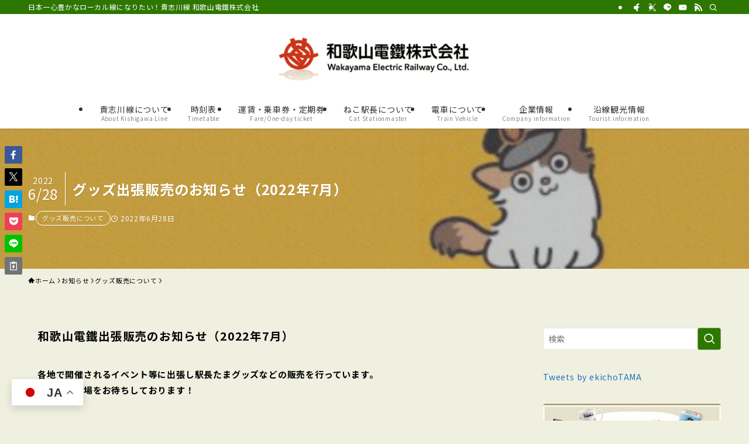

--- FILE ---
content_type: text/html; charset=UTF-8
request_url: https://wakayama-dentetsu.co.jp/info/goods/7255/
body_size: 35967
content:
<!DOCTYPE html>
<html lang="ja" data-loaded="false" data-scrolled="false" data-spmenu="closed">
<head>
<meta charset="utf-8">
<meta name="format-detection" content="telephone=no">
<meta http-equiv="X-UA-Compatible" content="IE=edge">
<meta name="viewport" content="width=device-width, viewport-fit=cover">
<title>グッズ出張販売のお知らせ（2022年7月） | 和歌山電鐵</title>
<meta name='robots' content='max-image-preview:large' />
<link rel='dns-prefetch' href='//cdn.jsdelivr.net' />
<link rel="alternate" type="application/rss+xml" title="和歌山電鐵 &raquo; フィード" href="https://wakayama-dentetsu.co.jp/feed/" />
<link rel="alternate" type="application/rss+xml" title="和歌山電鐵 &raquo; コメントフィード" href="https://wakayama-dentetsu.co.jp/comments/feed/" />
<link rel="alternate" type="application/rss+xml" title="和歌山電鐵 &raquo; グッズ出張販売のお知らせ（2022年7月） のコメントのフィード" href="https://wakayama-dentetsu.co.jp/info/goods/7255/feed/" />

<!-- SEO SIMPLE PACK 3.6.2 -->
<meta name="description" content="和歌山電鐵出張販売のお知らせ（2022年7月） 各地で開催されるイベント等に出張し駅長たまグッズなどの販売を行っています。皆様のご来場をお待ちしております！ イベント名 2022ガチャコンまつりin東近江市（滋賀県・東近江市八日市本町） 日">
<meta name="keywords" content="貴志川線,和歌山駅,貴志駅,,ねこの駅長,ニタマ,よんたま,たま駅長,いちご電車,たま電車,うめ星電車,たま電車ミュージアム号">
<link rel="canonical" href="https://wakayama-dentetsu.co.jp/info/goods/7255/">
<meta property="og:locale" content="ja_JP">
<meta property="og:type" content="article">
<meta property="og:image" content="https://wakayama-dentetsu.co.jp/wp-content/uploads/tamaden.svg">
<meta property="og:title" content="グッズ出張販売のお知らせ（2022年7月） | 和歌山電鐵">
<meta property="og:description" content="和歌山電鐵出張販売のお知らせ（2022年7月） 各地で開催されるイベント等に出張し駅長たまグッズなどの販売を行っています。皆様のご来場をお待ちしております！ イベント名 2022ガチャコンまつりin東近江市（滋賀県・東近江市八日市本町） 日">
<meta property="og:url" content="https://wakayama-dentetsu.co.jp/info/goods/7255/">
<meta property="og:site_name" content="和歌山電鐵">
<meta name="twitter:card" content="summary">
<meta name="twitter:site" content="ekichoTAMA">
<!-- Google Analytics (gtag.js) -->
<script async src="https://www.googletagmanager.com/gtag/js?id=G-81CZY5BG6B"></script>
<script>
	window.dataLayer = window.dataLayer || [];
	function gtag(){dataLayer.push(arguments);}
	gtag("js", new Date());
	gtag("config", "G-81CZY5BG6B");
</script>
	<!-- / SEO SIMPLE PACK -->

<style id='wp-img-auto-sizes-contain-inline-css' type='text/css'>
img:is([sizes=auto i],[sizes^="auto," i]){contain-intrinsic-size:3000px 1500px}
/*# sourceURL=wp-img-auto-sizes-contain-inline-css */
</style>
<style id='wp-block-library-inline-css' type='text/css'>
:root{--wp-block-synced-color:#7a00df;--wp-block-synced-color--rgb:122,0,223;--wp-bound-block-color:var(--wp-block-synced-color);--wp-editor-canvas-background:#ddd;--wp-admin-theme-color:#007cba;--wp-admin-theme-color--rgb:0,124,186;--wp-admin-theme-color-darker-10:#006ba1;--wp-admin-theme-color-darker-10--rgb:0,107,160.5;--wp-admin-theme-color-darker-20:#005a87;--wp-admin-theme-color-darker-20--rgb:0,90,135;--wp-admin-border-width-focus:2px}@media (min-resolution:192dpi){:root{--wp-admin-border-width-focus:1.5px}}.wp-element-button{cursor:pointer}:root .has-very-light-gray-background-color{background-color:#eee}:root .has-very-dark-gray-background-color{background-color:#313131}:root .has-very-light-gray-color{color:#eee}:root .has-very-dark-gray-color{color:#313131}:root .has-vivid-green-cyan-to-vivid-cyan-blue-gradient-background{background:linear-gradient(135deg,#00d084,#0693e3)}:root .has-purple-crush-gradient-background{background:linear-gradient(135deg,#34e2e4,#4721fb 50%,#ab1dfe)}:root .has-hazy-dawn-gradient-background{background:linear-gradient(135deg,#faaca8,#dad0ec)}:root .has-subdued-olive-gradient-background{background:linear-gradient(135deg,#fafae1,#67a671)}:root .has-atomic-cream-gradient-background{background:linear-gradient(135deg,#fdd79a,#004a59)}:root .has-nightshade-gradient-background{background:linear-gradient(135deg,#330968,#31cdcf)}:root .has-midnight-gradient-background{background:linear-gradient(135deg,#020381,#2874fc)}:root{--wp--preset--font-size--normal:16px;--wp--preset--font-size--huge:42px}.has-regular-font-size{font-size:1em}.has-larger-font-size{font-size:2.625em}.has-normal-font-size{font-size:var(--wp--preset--font-size--normal)}.has-huge-font-size{font-size:var(--wp--preset--font-size--huge)}.has-text-align-center{text-align:center}.has-text-align-left{text-align:left}.has-text-align-right{text-align:right}.has-fit-text{white-space:nowrap!important}#end-resizable-editor-section{display:none}.aligncenter{clear:both}.items-justified-left{justify-content:flex-start}.items-justified-center{justify-content:center}.items-justified-right{justify-content:flex-end}.items-justified-space-between{justify-content:space-between}.screen-reader-text{border:0;clip-path:inset(50%);height:1px;margin:-1px;overflow:hidden;padding:0;position:absolute;width:1px;word-wrap:normal!important}.screen-reader-text:focus{background-color:#ddd;clip-path:none;color:#444;display:block;font-size:1em;height:auto;left:5px;line-height:normal;padding:15px 23px 14px;text-decoration:none;top:5px;width:auto;z-index:100000}html :where(.has-border-color){border-style:solid}html :where([style*=border-top-color]){border-top-style:solid}html :where([style*=border-right-color]){border-right-style:solid}html :where([style*=border-bottom-color]){border-bottom-style:solid}html :where([style*=border-left-color]){border-left-style:solid}html :where([style*=border-width]){border-style:solid}html :where([style*=border-top-width]){border-top-style:solid}html :where([style*=border-right-width]){border-right-style:solid}html :where([style*=border-bottom-width]){border-bottom-style:solid}html :where([style*=border-left-width]){border-left-style:solid}html :where(img[class*=wp-image-]){height:auto;max-width:100%}:where(figure){margin:0 0 1em}html :where(.is-position-sticky){--wp-admin--admin-bar--position-offset:var(--wp-admin--admin-bar--height,0px)}@media screen and (max-width:600px){html :where(.is-position-sticky){--wp-admin--admin-bar--position-offset:0px}}

/*# sourceURL=wp-block-library-inline-css */
</style><style id='wp-block-image-inline-css' type='text/css'>
.wp-block-image>a,.wp-block-image>figure>a{display:inline-block}.wp-block-image img{box-sizing:border-box;height:auto;max-width:100%;vertical-align:bottom}@media not (prefers-reduced-motion){.wp-block-image img.hide{visibility:hidden}.wp-block-image img.show{animation:show-content-image .4s}}.wp-block-image[style*=border-radius] img,.wp-block-image[style*=border-radius]>a{border-radius:inherit}.wp-block-image.has-custom-border img{box-sizing:border-box}.wp-block-image.aligncenter{text-align:center}.wp-block-image.alignfull>a,.wp-block-image.alignwide>a{width:100%}.wp-block-image.alignfull img,.wp-block-image.alignwide img{height:auto;width:100%}.wp-block-image .aligncenter,.wp-block-image .alignleft,.wp-block-image .alignright,.wp-block-image.aligncenter,.wp-block-image.alignleft,.wp-block-image.alignright{display:table}.wp-block-image .aligncenter>figcaption,.wp-block-image .alignleft>figcaption,.wp-block-image .alignright>figcaption,.wp-block-image.aligncenter>figcaption,.wp-block-image.alignleft>figcaption,.wp-block-image.alignright>figcaption{caption-side:bottom;display:table-caption}.wp-block-image .alignleft{float:left;margin:.5em 1em .5em 0}.wp-block-image .alignright{float:right;margin:.5em 0 .5em 1em}.wp-block-image .aligncenter{margin-left:auto;margin-right:auto}.wp-block-image :where(figcaption){margin-bottom:1em;margin-top:.5em}.wp-block-image.is-style-circle-mask img{border-radius:9999px}@supports ((-webkit-mask-image:none) or (mask-image:none)) or (-webkit-mask-image:none){.wp-block-image.is-style-circle-mask img{border-radius:0;-webkit-mask-image:url('data:image/svg+xml;utf8,<svg viewBox="0 0 100 100" xmlns="http://www.w3.org/2000/svg"><circle cx="50" cy="50" r="50"/></svg>');mask-image:url('data:image/svg+xml;utf8,<svg viewBox="0 0 100 100" xmlns="http://www.w3.org/2000/svg"><circle cx="50" cy="50" r="50"/></svg>');mask-mode:alpha;-webkit-mask-position:center;mask-position:center;-webkit-mask-repeat:no-repeat;mask-repeat:no-repeat;-webkit-mask-size:contain;mask-size:contain}}:root :where(.wp-block-image.is-style-rounded img,.wp-block-image .is-style-rounded img){border-radius:9999px}.wp-block-image figure{margin:0}.wp-lightbox-container{display:flex;flex-direction:column;position:relative}.wp-lightbox-container img{cursor:zoom-in}.wp-lightbox-container img:hover+button{opacity:1}.wp-lightbox-container button{align-items:center;backdrop-filter:blur(16px) saturate(180%);background-color:#5a5a5a40;border:none;border-radius:4px;cursor:zoom-in;display:flex;height:20px;justify-content:center;opacity:0;padding:0;position:absolute;right:16px;text-align:center;top:16px;width:20px;z-index:100}@media not (prefers-reduced-motion){.wp-lightbox-container button{transition:opacity .2s ease}}.wp-lightbox-container button:focus-visible{outline:3px auto #5a5a5a40;outline:3px auto -webkit-focus-ring-color;outline-offset:3px}.wp-lightbox-container button:hover{cursor:pointer;opacity:1}.wp-lightbox-container button:focus{opacity:1}.wp-lightbox-container button:focus,.wp-lightbox-container button:hover,.wp-lightbox-container button:not(:hover):not(:active):not(.has-background){background-color:#5a5a5a40;border:none}.wp-lightbox-overlay{box-sizing:border-box;cursor:zoom-out;height:100vh;left:0;overflow:hidden;position:fixed;top:0;visibility:hidden;width:100%;z-index:100000}.wp-lightbox-overlay .close-button{align-items:center;cursor:pointer;display:flex;justify-content:center;min-height:40px;min-width:40px;padding:0;position:absolute;right:calc(env(safe-area-inset-right) + 16px);top:calc(env(safe-area-inset-top) + 16px);z-index:5000000}.wp-lightbox-overlay .close-button:focus,.wp-lightbox-overlay .close-button:hover,.wp-lightbox-overlay .close-button:not(:hover):not(:active):not(.has-background){background:none;border:none}.wp-lightbox-overlay .lightbox-image-container{height:var(--wp--lightbox-container-height);left:50%;overflow:hidden;position:absolute;top:50%;transform:translate(-50%,-50%);transform-origin:top left;width:var(--wp--lightbox-container-width);z-index:9999999999}.wp-lightbox-overlay .wp-block-image{align-items:center;box-sizing:border-box;display:flex;height:100%;justify-content:center;margin:0;position:relative;transform-origin:0 0;width:100%;z-index:3000000}.wp-lightbox-overlay .wp-block-image img{height:var(--wp--lightbox-image-height);min-height:var(--wp--lightbox-image-height);min-width:var(--wp--lightbox-image-width);width:var(--wp--lightbox-image-width)}.wp-lightbox-overlay .wp-block-image figcaption{display:none}.wp-lightbox-overlay button{background:none;border:none}.wp-lightbox-overlay .scrim{background-color:#fff;height:100%;opacity:.9;position:absolute;width:100%;z-index:2000000}.wp-lightbox-overlay.active{visibility:visible}@media not (prefers-reduced-motion){.wp-lightbox-overlay.active{animation:turn-on-visibility .25s both}.wp-lightbox-overlay.active img{animation:turn-on-visibility .35s both}.wp-lightbox-overlay.show-closing-animation:not(.active){animation:turn-off-visibility .35s both}.wp-lightbox-overlay.show-closing-animation:not(.active) img{animation:turn-off-visibility .25s both}.wp-lightbox-overlay.zoom.active{animation:none;opacity:1;visibility:visible}.wp-lightbox-overlay.zoom.active .lightbox-image-container{animation:lightbox-zoom-in .4s}.wp-lightbox-overlay.zoom.active .lightbox-image-container img{animation:none}.wp-lightbox-overlay.zoom.active .scrim{animation:turn-on-visibility .4s forwards}.wp-lightbox-overlay.zoom.show-closing-animation:not(.active){animation:none}.wp-lightbox-overlay.zoom.show-closing-animation:not(.active) .lightbox-image-container{animation:lightbox-zoom-out .4s}.wp-lightbox-overlay.zoom.show-closing-animation:not(.active) .lightbox-image-container img{animation:none}.wp-lightbox-overlay.zoom.show-closing-animation:not(.active) .scrim{animation:turn-off-visibility .4s forwards}}@keyframes show-content-image{0%{visibility:hidden}99%{visibility:hidden}to{visibility:visible}}@keyframes turn-on-visibility{0%{opacity:0}to{opacity:1}}@keyframes turn-off-visibility{0%{opacity:1;visibility:visible}99%{opacity:0;visibility:visible}to{opacity:0;visibility:hidden}}@keyframes lightbox-zoom-in{0%{transform:translate(calc((-100vw + var(--wp--lightbox-scrollbar-width))/2 + var(--wp--lightbox-initial-left-position)),calc(-50vh + var(--wp--lightbox-initial-top-position))) scale(var(--wp--lightbox-scale))}to{transform:translate(-50%,-50%) scale(1)}}@keyframes lightbox-zoom-out{0%{transform:translate(-50%,-50%) scale(1);visibility:visible}99%{visibility:visible}to{transform:translate(calc((-100vw + var(--wp--lightbox-scrollbar-width))/2 + var(--wp--lightbox-initial-left-position)),calc(-50vh + var(--wp--lightbox-initial-top-position))) scale(var(--wp--lightbox-scale));visibility:hidden}}
/*# sourceURL=https://wakayama-dentetsu.co.jp/wp-includes/blocks/image/style.min.css */
</style>
<style id='wp-block-columns-inline-css' type='text/css'>
.wp-block-columns{box-sizing:border-box;display:flex;flex-wrap:wrap!important}@media (min-width:782px){.wp-block-columns{flex-wrap:nowrap!important}}.wp-block-columns{align-items:normal!important}.wp-block-columns.are-vertically-aligned-top{align-items:flex-start}.wp-block-columns.are-vertically-aligned-center{align-items:center}.wp-block-columns.are-vertically-aligned-bottom{align-items:flex-end}@media (max-width:781px){.wp-block-columns:not(.is-not-stacked-on-mobile)>.wp-block-column{flex-basis:100%!important}}@media (min-width:782px){.wp-block-columns:not(.is-not-stacked-on-mobile)>.wp-block-column{flex-basis:0;flex-grow:1}.wp-block-columns:not(.is-not-stacked-on-mobile)>.wp-block-column[style*=flex-basis]{flex-grow:0}}.wp-block-columns.is-not-stacked-on-mobile{flex-wrap:nowrap!important}.wp-block-columns.is-not-stacked-on-mobile>.wp-block-column{flex-basis:0;flex-grow:1}.wp-block-columns.is-not-stacked-on-mobile>.wp-block-column[style*=flex-basis]{flex-grow:0}:where(.wp-block-columns){margin-bottom:1.75em}:where(.wp-block-columns.has-background){padding:1.25em 2.375em}.wp-block-column{flex-grow:1;min-width:0;overflow-wrap:break-word;word-break:break-word}.wp-block-column.is-vertically-aligned-top{align-self:flex-start}.wp-block-column.is-vertically-aligned-center{align-self:center}.wp-block-column.is-vertically-aligned-bottom{align-self:flex-end}.wp-block-column.is-vertically-aligned-stretch{align-self:stretch}.wp-block-column.is-vertically-aligned-bottom,.wp-block-column.is-vertically-aligned-center,.wp-block-column.is-vertically-aligned-top{width:100%}
/*# sourceURL=https://wakayama-dentetsu.co.jp/wp-includes/blocks/columns/style.min.css */
</style>
<style id='wp-block-paragraph-inline-css' type='text/css'>
.is-small-text{font-size:.875em}.is-regular-text{font-size:1em}.is-large-text{font-size:2.25em}.is-larger-text{font-size:3em}.has-drop-cap:not(:focus):first-letter{float:left;font-size:8.4em;font-style:normal;font-weight:100;line-height:.68;margin:.05em .1em 0 0;text-transform:uppercase}body.rtl .has-drop-cap:not(:focus):first-letter{float:none;margin-left:.1em}p.has-drop-cap.has-background{overflow:hidden}:root :where(p.has-background){padding:1.25em 2.375em}:where(p.has-text-color:not(.has-link-color)) a{color:inherit}p.has-text-align-left[style*="writing-mode:vertical-lr"],p.has-text-align-right[style*="writing-mode:vertical-rl"]{rotate:180deg}
/*# sourceURL=https://wakayama-dentetsu.co.jp/wp-includes/blocks/paragraph/style.min.css */
</style>
<style id='global-styles-inline-css' type='text/css'>
:root{--wp--preset--aspect-ratio--square: 1;--wp--preset--aspect-ratio--4-3: 4/3;--wp--preset--aspect-ratio--3-4: 3/4;--wp--preset--aspect-ratio--3-2: 3/2;--wp--preset--aspect-ratio--2-3: 2/3;--wp--preset--aspect-ratio--16-9: 16/9;--wp--preset--aspect-ratio--9-16: 9/16;--wp--preset--color--black: #000;--wp--preset--color--cyan-bluish-gray: #abb8c3;--wp--preset--color--white: #fff;--wp--preset--color--pale-pink: #f78da7;--wp--preset--color--vivid-red: #cf2e2e;--wp--preset--color--luminous-vivid-orange: #ff6900;--wp--preset--color--luminous-vivid-amber: #fcb900;--wp--preset--color--light-green-cyan: #7bdcb5;--wp--preset--color--vivid-green-cyan: #00d084;--wp--preset--color--pale-cyan-blue: #8ed1fc;--wp--preset--color--vivid-cyan-blue: #0693e3;--wp--preset--color--vivid-purple: #9b51e0;--wp--preset--color--swl-main: var(--color_main);--wp--preset--color--swl-main-thin: var(--color_main_thin);--wp--preset--color--swl-gray: var(--color_gray);--wp--preset--color--swl-deep-01: var(--color_deep01);--wp--preset--color--swl-deep-02: var(--color_deep02);--wp--preset--color--swl-deep-03: var(--color_deep03);--wp--preset--color--swl-deep-04: var(--color_deep04);--wp--preset--color--swl-pale-01: var(--color_pale01);--wp--preset--color--swl-pale-02: var(--color_pale02);--wp--preset--color--swl-pale-03: var(--color_pale03);--wp--preset--color--swl-pale-04: var(--color_pale04);--wp--preset--gradient--vivid-cyan-blue-to-vivid-purple: linear-gradient(135deg,rgb(6,147,227) 0%,rgb(155,81,224) 100%);--wp--preset--gradient--light-green-cyan-to-vivid-green-cyan: linear-gradient(135deg,rgb(122,220,180) 0%,rgb(0,208,130) 100%);--wp--preset--gradient--luminous-vivid-amber-to-luminous-vivid-orange: linear-gradient(135deg,rgb(252,185,0) 0%,rgb(255,105,0) 100%);--wp--preset--gradient--luminous-vivid-orange-to-vivid-red: linear-gradient(135deg,rgb(255,105,0) 0%,rgb(207,46,46) 100%);--wp--preset--gradient--very-light-gray-to-cyan-bluish-gray: linear-gradient(135deg,rgb(238,238,238) 0%,rgb(169,184,195) 100%);--wp--preset--gradient--cool-to-warm-spectrum: linear-gradient(135deg,rgb(74,234,220) 0%,rgb(151,120,209) 20%,rgb(207,42,186) 40%,rgb(238,44,130) 60%,rgb(251,105,98) 80%,rgb(254,248,76) 100%);--wp--preset--gradient--blush-light-purple: linear-gradient(135deg,rgb(255,206,236) 0%,rgb(152,150,240) 100%);--wp--preset--gradient--blush-bordeaux: linear-gradient(135deg,rgb(254,205,165) 0%,rgb(254,45,45) 50%,rgb(107,0,62) 100%);--wp--preset--gradient--luminous-dusk: linear-gradient(135deg,rgb(255,203,112) 0%,rgb(199,81,192) 50%,rgb(65,88,208) 100%);--wp--preset--gradient--pale-ocean: linear-gradient(135deg,rgb(255,245,203) 0%,rgb(182,227,212) 50%,rgb(51,167,181) 100%);--wp--preset--gradient--electric-grass: linear-gradient(135deg,rgb(202,248,128) 0%,rgb(113,206,126) 100%);--wp--preset--gradient--midnight: linear-gradient(135deg,rgb(2,3,129) 0%,rgb(40,116,252) 100%);--wp--preset--font-size--small: 0.9em;--wp--preset--font-size--medium: 1.1em;--wp--preset--font-size--large: 1.25em;--wp--preset--font-size--x-large: 42px;--wp--preset--font-size--xs: 0.75em;--wp--preset--font-size--huge: 1.6em;--wp--preset--spacing--20: 0.44rem;--wp--preset--spacing--30: 0.67rem;--wp--preset--spacing--40: 1rem;--wp--preset--spacing--50: 1.5rem;--wp--preset--spacing--60: 2.25rem;--wp--preset--spacing--70: 3.38rem;--wp--preset--spacing--80: 5.06rem;--wp--preset--shadow--natural: 6px 6px 9px rgba(0, 0, 0, 0.2);--wp--preset--shadow--deep: 12px 12px 50px rgba(0, 0, 0, 0.4);--wp--preset--shadow--sharp: 6px 6px 0px rgba(0, 0, 0, 0.2);--wp--preset--shadow--outlined: 6px 6px 0px -3px rgb(255, 255, 255), 6px 6px rgb(0, 0, 0);--wp--preset--shadow--crisp: 6px 6px 0px rgb(0, 0, 0);}:where(.is-layout-flex){gap: 0.5em;}:where(.is-layout-grid){gap: 0.5em;}body .is-layout-flex{display: flex;}.is-layout-flex{flex-wrap: wrap;align-items: center;}.is-layout-flex > :is(*, div){margin: 0;}body .is-layout-grid{display: grid;}.is-layout-grid > :is(*, div){margin: 0;}:where(.wp-block-columns.is-layout-flex){gap: 2em;}:where(.wp-block-columns.is-layout-grid){gap: 2em;}:where(.wp-block-post-template.is-layout-flex){gap: 1.25em;}:where(.wp-block-post-template.is-layout-grid){gap: 1.25em;}.has-black-color{color: var(--wp--preset--color--black) !important;}.has-cyan-bluish-gray-color{color: var(--wp--preset--color--cyan-bluish-gray) !important;}.has-white-color{color: var(--wp--preset--color--white) !important;}.has-pale-pink-color{color: var(--wp--preset--color--pale-pink) !important;}.has-vivid-red-color{color: var(--wp--preset--color--vivid-red) !important;}.has-luminous-vivid-orange-color{color: var(--wp--preset--color--luminous-vivid-orange) !important;}.has-luminous-vivid-amber-color{color: var(--wp--preset--color--luminous-vivid-amber) !important;}.has-light-green-cyan-color{color: var(--wp--preset--color--light-green-cyan) !important;}.has-vivid-green-cyan-color{color: var(--wp--preset--color--vivid-green-cyan) !important;}.has-pale-cyan-blue-color{color: var(--wp--preset--color--pale-cyan-blue) !important;}.has-vivid-cyan-blue-color{color: var(--wp--preset--color--vivid-cyan-blue) !important;}.has-vivid-purple-color{color: var(--wp--preset--color--vivid-purple) !important;}.has-black-background-color{background-color: var(--wp--preset--color--black) !important;}.has-cyan-bluish-gray-background-color{background-color: var(--wp--preset--color--cyan-bluish-gray) !important;}.has-white-background-color{background-color: var(--wp--preset--color--white) !important;}.has-pale-pink-background-color{background-color: var(--wp--preset--color--pale-pink) !important;}.has-vivid-red-background-color{background-color: var(--wp--preset--color--vivid-red) !important;}.has-luminous-vivid-orange-background-color{background-color: var(--wp--preset--color--luminous-vivid-orange) !important;}.has-luminous-vivid-amber-background-color{background-color: var(--wp--preset--color--luminous-vivid-amber) !important;}.has-light-green-cyan-background-color{background-color: var(--wp--preset--color--light-green-cyan) !important;}.has-vivid-green-cyan-background-color{background-color: var(--wp--preset--color--vivid-green-cyan) !important;}.has-pale-cyan-blue-background-color{background-color: var(--wp--preset--color--pale-cyan-blue) !important;}.has-vivid-cyan-blue-background-color{background-color: var(--wp--preset--color--vivid-cyan-blue) !important;}.has-vivid-purple-background-color{background-color: var(--wp--preset--color--vivid-purple) !important;}.has-black-border-color{border-color: var(--wp--preset--color--black) !important;}.has-cyan-bluish-gray-border-color{border-color: var(--wp--preset--color--cyan-bluish-gray) !important;}.has-white-border-color{border-color: var(--wp--preset--color--white) !important;}.has-pale-pink-border-color{border-color: var(--wp--preset--color--pale-pink) !important;}.has-vivid-red-border-color{border-color: var(--wp--preset--color--vivid-red) !important;}.has-luminous-vivid-orange-border-color{border-color: var(--wp--preset--color--luminous-vivid-orange) !important;}.has-luminous-vivid-amber-border-color{border-color: var(--wp--preset--color--luminous-vivid-amber) !important;}.has-light-green-cyan-border-color{border-color: var(--wp--preset--color--light-green-cyan) !important;}.has-vivid-green-cyan-border-color{border-color: var(--wp--preset--color--vivid-green-cyan) !important;}.has-pale-cyan-blue-border-color{border-color: var(--wp--preset--color--pale-cyan-blue) !important;}.has-vivid-cyan-blue-border-color{border-color: var(--wp--preset--color--vivid-cyan-blue) !important;}.has-vivid-purple-border-color{border-color: var(--wp--preset--color--vivid-purple) !important;}.has-vivid-cyan-blue-to-vivid-purple-gradient-background{background: var(--wp--preset--gradient--vivid-cyan-blue-to-vivid-purple) !important;}.has-light-green-cyan-to-vivid-green-cyan-gradient-background{background: var(--wp--preset--gradient--light-green-cyan-to-vivid-green-cyan) !important;}.has-luminous-vivid-amber-to-luminous-vivid-orange-gradient-background{background: var(--wp--preset--gradient--luminous-vivid-amber-to-luminous-vivid-orange) !important;}.has-luminous-vivid-orange-to-vivid-red-gradient-background{background: var(--wp--preset--gradient--luminous-vivid-orange-to-vivid-red) !important;}.has-very-light-gray-to-cyan-bluish-gray-gradient-background{background: var(--wp--preset--gradient--very-light-gray-to-cyan-bluish-gray) !important;}.has-cool-to-warm-spectrum-gradient-background{background: var(--wp--preset--gradient--cool-to-warm-spectrum) !important;}.has-blush-light-purple-gradient-background{background: var(--wp--preset--gradient--blush-light-purple) !important;}.has-blush-bordeaux-gradient-background{background: var(--wp--preset--gradient--blush-bordeaux) !important;}.has-luminous-dusk-gradient-background{background: var(--wp--preset--gradient--luminous-dusk) !important;}.has-pale-ocean-gradient-background{background: var(--wp--preset--gradient--pale-ocean) !important;}.has-electric-grass-gradient-background{background: var(--wp--preset--gradient--electric-grass) !important;}.has-midnight-gradient-background{background: var(--wp--preset--gradient--midnight) !important;}.has-small-font-size{font-size: var(--wp--preset--font-size--small) !important;}.has-medium-font-size{font-size: var(--wp--preset--font-size--medium) !important;}.has-large-font-size{font-size: var(--wp--preset--font-size--large) !important;}.has-x-large-font-size{font-size: var(--wp--preset--font-size--x-large) !important;}
:where(.wp-block-columns.is-layout-flex){gap: 2em;}:where(.wp-block-columns.is-layout-grid){gap: 2em;}
/*# sourceURL=global-styles-inline-css */
</style>
<style id='core-block-supports-inline-css' type='text/css'>
.wp-elements-836dabe0d7f0d895dbecdc1491fd22b4 a:where(:not(.wp-element-button)){color:var(--wp--preset--color--swl-main);}
/*# sourceURL=core-block-supports-inline-css */
</style>

<link rel='stylesheet' id='swell-icons-css' href='https://wakayama-dentetsu.co.jp/wp-content/themes/swell/build/css/swell-icons.css?ver=2.16.0' type='text/css' media='all' />
<link rel='stylesheet' id='main_style-css' href='https://wakayama-dentetsu.co.jp/wp-content/themes/swell/build/css/main.css?ver=2.16.0' type='text/css' media='all' />
<link rel='stylesheet' id='swell_blocks-css' href='https://wakayama-dentetsu.co.jp/wp-content/themes/swell/build/css/blocks.css?ver=2.16.0' type='text/css' media='all' />
<style id='swell_custom-inline-css' type='text/css'>
:root{--swl-fz--content:4vw;--swl-letter_spacing:.05em;--swl-font_family:"Noto Sans JP", sans-serif;--swl-font_weight:400;--color_main:#2d7700;--color_text:#000000;--color_link:#1e73be;--color_htag:#da381b;--color_bg:#f0f0e1;--color_gradient1:#dd0000;--color_gradient2:#dda8a8;--color_main_thin:rgba(56, 149, 0, 0.05 );--color_main_dark:rgba(34, 89, 0, 1 );--color_list_check:#dd3333;--color_list_num:#dd3333;--color_list_good:#dd3333;--color_list_triangle:#dd3333;--color_list_bad:#f36060;--color_faq_q:#d55656;--color_faq_a:#6599b7;--color_icon_good:#dd0000;--color_icon_good_bg:#ffffff;--color_icon_bad:#4b73eb;--color_icon_bad_bg:#ffffff;--color_icon_info:#dd0000;--color_icon_info_bg:#ffffff;--color_icon_announce:#ff8c00;--color_icon_announce_bg:#ffffff;--color_icon_pen:#56b237;--color_icon_pen_bg:#ffffff;--color_icon_book:#000000;--color_icon_book_bg:#ffffff;--color_icon_point:#dd8500;--color_icon_check:#67962e;--color_icon_batsu:#dd0000;--color_icon_hatena:#5295cc;--color_icon_caution:#dd0000;--color_icon_memo:#000000;--color_deep01:#e20000;--color_deep02:#3d79d5;--color_deep03:#198401;--color_deep04:#ef7700;--color_pale01:#fff2f0;--color_pale02:#f3f8fd;--color_pale03:#f1f9ee;--color_pale04:#fdf9ee;--color_mark_blue:#b7e3ff;--color_mark_green:#bdf9c3;--color_mark_yellow:#fcf69f;--color_mark_orange:#ffddbc;--border01:solid 1px var(--color_main);--border02:double 4px var(--color_main);--border03:dashed 2px var(--color_border);--border04:solid 4px var(--color_gray);--card_posts_thumb_ratio:61.805%;--list_posts_thumb_ratio:61.805%;--big_posts_thumb_ratio:100%;--thumb_posts_thumb_ratio:61.805%;--blogcard_thumb_ratio:56.25%;--color_header_bg:#ffffff;--color_header_text:#333;--color_footer_bg:#4f4f4f;--color_footer_text:#ffffff;--container_size:1300px;--article_size:1000px;--logo_size_sp:80px;--logo_size_pc:100px;--logo_size_pcfix:48px;}.swl-cell-bg[data-icon="doubleCircle"]{--cell-icon-color:#ffc977}.swl-cell-bg[data-icon="circle"]{--cell-icon-color:#94e29c}.swl-cell-bg[data-icon="triangle"]{--cell-icon-color:#eeda2f}.swl-cell-bg[data-icon="close"]{--cell-icon-color:#ec9191}.swl-cell-bg[data-icon="hatena"]{--cell-icon-color:#93c9da}.swl-cell-bg[data-icon="check"]{--cell-icon-color:#94e29c}.swl-cell-bg[data-icon="line"]{--cell-icon-color:#9b9b9b}.cap_box[data-colset="col1"]{--capbox-color:#dd3333;--capbox-color--bg:#ffffff}.cap_box[data-colset="col2"]{--capbox-color:#3a962e;--capbox-color--bg:#ffffff}.cap_box[data-colset="col3"]{--capbox-color:#000000;--capbox-color--bg:#ffffff}.red_{--the-btn-color:#f70000;--the-btn-color2:#ffbc49;--the-solid-shadow: rgba(185, 0, 0, 1 )}.blue_{--the-btn-color:#0072f4;--the-btn-color2:#35eaff;--the-solid-shadow: rgba(0, 86, 183, 1 )}.green_{--the-btn-color:#1c9b00;--the-btn-color2:#7bf7bd;--the-solid-shadow: rgba(21, 116, 0, 1 )}.is-style-btn_normal{--the-btn-radius:80px}.is-style-btn_solid{--the-btn-radius:80px}.is-style-btn_shiny{--the-btn-radius:80px}.is-style-btn_line{--the-btn-radius:80px}.post_content blockquote{padding:1.5em 3em}.post_content blockquote::before,.post_content blockquote::after{content:"\00201c";display:inline-block;position:absolute;font-size:6em;color:rgba(200, 200, 200, .4)}.post_content blockquote::before{font-family:Arial,Helvetica,sans-serif;top:4px;left:8px}.post_content blockquote::after{transform:rotate(180deg);font-family:Arial,Helvetica,sans-serif;bottom:4px;right:8px}.mark_blue{background:-webkit-linear-gradient(transparent 64%,var(--color_mark_blue) 0%);background:linear-gradient(transparent 64%,var(--color_mark_blue) 0%)}.mark_green{background:-webkit-linear-gradient(transparent 64%,var(--color_mark_green) 0%);background:linear-gradient(transparent 64%,var(--color_mark_green) 0%)}.mark_yellow{background:-webkit-linear-gradient(transparent 64%,var(--color_mark_yellow) 0%);background:linear-gradient(transparent 64%,var(--color_mark_yellow) 0%)}.mark_orange{background:-webkit-linear-gradient(transparent 64%,var(--color_mark_orange) 0%);background:linear-gradient(transparent 64%,var(--color_mark_orange) 0%)}[class*="is-style-icon_"]{color:#333;border-width:0}[class*="is-style-big_icon_"]{border-width:2px;border-style:solid}[data-col="gray"] .c-balloon__text{background:#e87502;border-color:#e87502}[data-col="gray"] .c-balloon__before{border-right-color:#e87502}[data-col="green"] .c-balloon__text{background:#d1f8c2;border-color:#9ddd93}[data-col="green"] .c-balloon__before{border-right-color:#d1f8c2}[data-col="blue"] .c-balloon__text{background:#e2f6ff;border-color:#93d2f0}[data-col="blue"] .c-balloon__before{border-right-color:#e2f6ff}[data-col="red"] .c-balloon__text{background:#ffebeb;border-color:#f48789}[data-col="red"] .c-balloon__before{border-right-color:#ffebeb}[data-col="yellow"] .c-balloon__text{background:#f9f7d2;border-color:#fbe593}[data-col="yellow"] .c-balloon__before{border-right-color:#f9f7d2}.-type-list2 .p-postList__body::after,.-type-big .p-postList__body::after{content: "続きを読む »";}.c-postThumb__cat{background-color:#dd3333;color:#fff;background-image: repeating-linear-gradient(-45deg,rgba(255,255,255,.1),rgba(255,255,255,.1) 6px,transparent 6px,transparent 12px)}.post_content h2:where(:not([class^="swell-block-"]):not(.faq_q):not(.p-postList__title)){background:var(--color_htag);padding:.75em 1em;color:#fff}.post_content h2:where(:not([class^="swell-block-"]):not(.faq_q):not(.p-postList__title))::before{position:absolute;display:block;pointer-events:none;content:"";top:-4px;left:0;width:100%;height:calc(100% + 4px);box-sizing:content-box;border-top:solid 2px var(--color_htag);border-bottom:solid 2px var(--color_htag)}.post_content h3:where(:not([class^="swell-block-"]):not(.faq_q):not(.p-postList__title)){padding:0 .5em .5em}.post_content h3:where(:not([class^="swell-block-"]):not(.faq_q):not(.p-postList__title))::before{content:"";width:100%;height:2px;background: repeating-linear-gradient(90deg, var(--color_htag) 0%, var(--color_htag) 29.3%, rgba(255, 70, 34, 0.2 ) 29.3%, rgba(255, 70, 34, 0.2 ) 100%)}.post_content h4:where(:not([class^="swell-block-"]):not(.faq_q):not(.p-postList__title)){padding:0 0 0 16px;border-left:solid 2px var(--color_htag)}.post_content h2.is-style-section_ttl{padding-bottom:.75em}.post_content h2.is-style-section_ttl::after{position:absolute;top:auto;bottom:0;left:calc(50% - 1.25em);right:auto;display:block;width:2.5em;height:1px;border-radius:2px;pointer-events:none;background:currentColor;content:"";background:#da381b}.post_content h2.is-style-section_ttl.has-text-align-left::after{left:0px;right:auto}.post_content h2.is-style-section_ttl.has-text-align-right::after{left:auto;right:0}.l-footer__widgetArea{background:#ffffff}.l-footer__widgetArea{color:#333333}.l-header{box-shadow: 0 1px 4px rgba(0,0,0,.12)}.l-header__bar{color:#fff;background:var(--color_main)}.l-header__menuBtn{order:1}.l-header__customBtn{order:3}.c-gnav a::after{background:var(--color_main);width:100%;height:2px;transform:scaleX(0)}.p-spHeadMenu .menu-item.-current{border-bottom-color:var(--color_main)}.c-gnav > li:hover > a::after,.c-gnav > .-current > a::after{transform: scaleX(1)}.c-gnav .sub-menu{color:#333;background:#fff}.l-fixHeader::before{opacity:1}#pagetop{border-radius:50%}#before_footer_widget{margin-bottom:0}.c-widget__title.-spmenu{padding:.5em .75em;border-radius:var(--swl-radius--2, 0px);background:var(--color_main);color:#fff;}.c-widget__title.-footer{padding:.5em}.c-widget__title.-footer::before{content:"";bottom:0;left:0;width:40%;z-index:1;background:var(--color_main)}.c-widget__title.-footer::after{content:"";bottom:0;left:0;width:100%;background:var(--color_border)}.c-secTitle{border-left:solid 2px var(--color_main);padding:0em .75em}.p-spMenu{color:#333}.p-spMenu__inner::before{background:#fce5e5;opacity:1}.p-spMenu__overlay{background:#000;opacity:0.6}[class*="page-numbers"]{color:var(--color_main);border: solid 1px var(--color_main)}a{text-decoration: none}.l-topTitleArea.c-filterLayer::before{background-color:#000000;opacity:0.3;content:""}@media screen and (min-width: 960px){:root{}}@media screen and (max-width: 959px){:root{}.l-header__logo{order:2;text-align:center}}@media screen and (min-width: 600px){:root{--swl-fz--content:15px;}}@media screen and (max-width: 599px){:root{}}@media (min-width: 1208px) {.alignwide{left:-100px;width:calc(100% + 200px);}}@media (max-width: 1208px) {.-sidebar-off .swell-block-fullWide__inner.l-container .alignwide{left:0px;width:100%;}}.l-fixHeader .l-fixHeader__gnav{order:0}[data-scrolled=true] .l-fixHeader[data-ready]{opacity:1;-webkit-transform:translateY(0)!important;transform:translateY(0)!important;visibility:visible}.-body-solid .l-fixHeader{box-shadow:0 2px 4px var(--swl-color_shadow)}.l-fixHeader__inner{align-items:stretch;color:var(--color_header_text);display:flex;padding-bottom:0;padding-top:0;position:relative;z-index:1}.l-fixHeader__logo{align-items:center;display:flex;line-height:1;margin-right:24px;order:0;padding:16px 0}:root{--swl-radius--2:2px;--swl-radius--4:4px;--swl-radius--8:8px}.c-categoryList__link,.c-tagList__link,.tag-cloud-link{border-radius:16px;padding:6px 10px}.-related .p-postList__thumb,.is-style-bg_gray,.is-style-bg_main,.is-style-bg_main_thin,.is-style-bg_stripe,.is-style-border_dg,.is-style-border_dm,.is-style-border_sg,.is-style-border_sm,.is-style-dent_box,.is-style-note_box,.is-style-stitch,[class*=is-style-big_icon_],input[type=number],input[type=text],textarea{border-radius:4px}.-ps-style-img .p-postList__link,.-type-thumb .p-postList__link,.p-postList__thumb{border-radius:12px;overflow:hidden;z-index:0}.c-widget .-type-list.-w-ranking .p-postList__item:before{border-radius:16px;left:2px;top:2px}.c-widget .-type-card.-w-ranking .p-postList__item:before{border-radius:0 0 4px 4px}.c-postThumb__cat{border-radius:16px;margin:.5em;padding:0 8px}.cap_box_ttl{border-radius:2px 2px 0 0}.cap_box_content{border-radius:0 0 2px 2px}.cap_box.is-style-small_ttl .cap_box_content{border-radius:0 2px 2px 2px}.cap_box.is-style-inner .cap_box_content,.cap_box.is-style-onborder_ttl .cap_box_content,.cap_box.is-style-onborder_ttl2 .cap_box_content,.cap_box.is-style-onborder_ttl2 .cap_box_ttl,.cap_box.is-style-shadow{border-radius:2px}.is-style-more_btn a,.p-postList__body:after,.submit{border-radius:40px}@media (min-width:960px){#sidebar .-type-list .p-postList__thumb{border-radius:8px}}@media not all and (min-width:960px){.-ps-style-img .p-postList__link,.-type-thumb .p-postList__link,.p-postList__thumb{border-radius:8px}}.l-header__bar{position:relative;width:100%}.l-header__bar .c-catchphrase{color:inherit;font-size:12px;letter-spacing:var(--swl-letter_spacing,.2px);line-height:14px;margin-right:auto;overflow:hidden;padding:4px 0;white-space:nowrap;width:50%}.l-header__bar .c-iconList .c-iconList__link{margin:0;padding:4px 6px}.l-header__barInner{align-items:center;display:flex;justify-content:flex-end}@media (min-width:960px){.-parallel .l-header__inner{display:flex;flex-wrap:wrap;max-width:100%;padding-left:0;padding-right:0}.-parallel .l-header__logo{text-align:center;width:100%}.-parallel .l-header__logo .c-catchphrase{font-size:12px;line-height:1;margin-top:16px}.-parallel .l-header__gnav{width:100%}.-parallel .l-header__gnav .c-gnav{justify-content:center}.-parallel .l-header__gnav .c-gnav>li>a{padding:16px}.-parallel .c-headLogo.-txt,.-parallel .w-header{justify-content:center}.-parallel .w-header{margin-bottom:8px;margin-top:8px}.-parallel-bottom .l-header__inner{padding-top:8px}.-parallel-bottom .l-header__logo{order:1;padding:16px 0}.-parallel-bottom .w-header{order:2}.-parallel-bottom .l-header__gnav{order:3}.-parallel-top .l-header__inner{padding-bottom:8px}.-parallel-top .l-header__gnav{order:1}.-parallel-top .l-header__logo{order:2;padding:16px 0}.-parallel-top .w-header{order:3}.l-header.-parallel .w-header{width:100%}.l-fixHeader.-parallel .l-fixHeader__gnav{margin-left:auto}}.c-gnav .sub-menu a:before,.c-listMenu a:before{-webkit-font-smoothing:antialiased;-moz-osx-font-smoothing:grayscale;font-family:icomoon!important;font-style:normal;font-variant:normal;font-weight:400;line-height:1;text-transform:none}.c-submenuToggleBtn{display:none}.c-listMenu a{padding:.75em 1em .75em 1.5em;transition:padding .25s}.c-listMenu a:hover{padding-left:1.75em;padding-right:.75em}.c-gnav .sub-menu a:before,.c-listMenu a:before{color:inherit;content:"\e921";display:inline-block;left:2px;position:absolute;top:50%;-webkit-transform:translateY(-50%);transform:translateY(-50%);vertical-align:middle}.widget_categories>ul>.cat-item>a,.wp-block-categories-list>li>a{padding-left:1.75em}.c-listMenu .children,.c-listMenu .sub-menu{margin:0}.c-listMenu .children a,.c-listMenu .sub-menu a{font-size:.9em;padding-left:2.5em}.c-listMenu .children a:before,.c-listMenu .sub-menu a:before{left:1em}.c-listMenu .children a:hover,.c-listMenu .sub-menu a:hover{padding-left:2.75em}.c-listMenu .children ul a,.c-listMenu .sub-menu ul a{padding-left:3.25em}.c-listMenu .children ul a:before,.c-listMenu .sub-menu ul a:before{left:1.75em}.c-listMenu .children ul a:hover,.c-listMenu .sub-menu ul a:hover{padding-left:3.5em}.c-gnav li:hover>.sub-menu{opacity:1;visibility:visible}.c-gnav .sub-menu:before{background:inherit;content:"";height:100%;left:0;position:absolute;top:0;width:100%;z-index:0}.c-gnav .sub-menu .sub-menu{left:100%;top:0;z-index:-1}.c-gnav .sub-menu a{padding-left:2em}.c-gnav .sub-menu a:before{left:.5em}.c-gnav .sub-menu a:hover .ttl{left:4px}:root{--color_content_bg:var(--color_bg);}.c-widget__title.-side{padding:.5em}.c-widget__title.-side::before{content:"";bottom:0;left:0;width:40%;z-index:1;background:var(--color_main)}.c-widget__title.-side::after{content:"";bottom:0;left:0;width:100%;background:var(--color_border)}.c-shareBtns__item:not(:last-child){margin-right:4px}.c-shareBtns__btn{padding:8px 0}.single.-index-off .w-beforeToc{display:none}@media screen and (min-width: 960px){:root{}}@media screen and (max-width: 959px){:root{}}@media screen and (min-width: 600px){:root{}}@media screen and (max-width: 599px){:root{}}.swell-block-fullWide__inner.l-container{--swl-fw_inner_pad:var(--swl-pad_container,0px)}@media (min-width:960px){.-sidebar-on .l-content .alignfull,.-sidebar-on .l-content .alignwide{left:-16px;width:calc(100% + 32px)}.swell-block-fullWide__inner.l-article{--swl-fw_inner_pad:var(--swl-pad_post_content,0px)}.-sidebar-on .swell-block-fullWide__inner .alignwide{left:0;width:100%}.-sidebar-on .swell-block-fullWide__inner .alignfull{left:calc(0px - var(--swl-fw_inner_pad, 0))!important;margin-left:0!important;margin-right:0!important;width:calc(100% + var(--swl-fw_inner_pad, 0)*2)!important}}.p-relatedPosts .p-postList__item{margin-bottom:1.5em}.p-relatedPosts .p-postList__times,.p-relatedPosts .p-postList__times>:last-child{margin-right:0}@media (min-width:600px){.p-relatedPosts .p-postList__item{width:33.33333%}}@media screen and (min-width:600px) and (max-width:1239px){.p-relatedPosts .p-postList__item:nth-child(7),.p-relatedPosts .p-postList__item:nth-child(8){display:none}}@media screen and (min-width:1240px){.p-relatedPosts .p-postList__item{width:25%}}.l-topTitleArea{align-items:center;display:flex;margin:0;min-height:11em;overflow:hidden;padding:1.5em 0;position:relative;width:100%}.l-topTitleArea .u-thin{opacity:1}.l-topTitleArea .c-postTitle__date{border-color:#fff}.l-topTitleArea .c-categoryList,.l-topTitleArea .c-tagList{color:#fff}.l-topTitleArea .c-categoryList__link,.l-topTitleArea .c-tagList__link{background:none;color:#fff}.l-topTitleArea .c-categoryList__link{border:1px solid #fff}.l-topTitleArea .c-tagList__link{border-bottom:1px solid #fff;border-radius:0;padding:4px .25em}.l-topTitleArea__body{color:#fff;position:relative;text-shadow:1px 1px 0 rgba(0,0,0,.1);width:100%;z-index:3}@media (min-width:600px){.l-topTitleArea{min-height:240px;padding:1em 0}}.-index-off .p-toc,.swell-toc-placeholder:empty{display:none}.p-toc.-modal{height:100%;margin:0;overflow-y:auto;padding:0}#main_content .p-toc{border-radius:var(--swl-radius--2,0);margin:4em auto;max-width:800px}#sidebar .p-toc{margin-top:-.5em}.p-toc .__pn:before{content:none!important;counter-increment:none}.p-toc .__prev{margin:0 0 1em}.p-toc .__next{margin:1em 0 0}.p-toc.is-omitted:not([data-omit=ct]) [data-level="2"] .p-toc__childList{height:0;margin-bottom:-.5em;visibility:hidden}.p-toc.is-omitted:not([data-omit=nest]){position:relative}.p-toc.is-omitted:not([data-omit=nest]):before{background:linear-gradient(hsla(0,0%,100%,0),var(--color_bg));bottom:5em;content:"";height:4em;left:0;opacity:.75;pointer-events:none;position:absolute;width:100%;z-index:1}.p-toc.is-omitted:not([data-omit=nest]):after{background:var(--color_bg);bottom:0;content:"";height:5em;left:0;opacity:.75;position:absolute;width:100%;z-index:1}.p-toc.is-omitted:not([data-omit=nest]) .__next,.p-toc.is-omitted:not([data-omit=nest]) [data-omit="1"]{display:none}.p-toc .p-toc__expandBtn{background-color:#f7f7f7;border:rgba(0,0,0,.2);border-radius:5em;box-shadow:0 0 0 1px #bbb;color:#333;display:block;font-size:14px;line-height:1.5;margin:.75em auto 0;min-width:6em;padding:.5em 1em;position:relative;transition:box-shadow .25s;z-index:2}.p-toc[data-omit=nest] .p-toc__expandBtn{display:inline-block;font-size:13px;margin:0 0 0 1.25em;padding:.5em .75em}.p-toc:not([data-omit=nest]) .p-toc__expandBtn:after,.p-toc:not([data-omit=nest]) .p-toc__expandBtn:before{border-top-color:inherit;border-top-style:dotted;border-top-width:3px;content:"";display:block;height:1px;position:absolute;top:calc(50% - 1px);transition:border-color .25s;width:100%;width:22px}.p-toc:not([data-omit=nest]) .p-toc__expandBtn:before{right:calc(100% + 1em)}.p-toc:not([data-omit=nest]) .p-toc__expandBtn:after{left:calc(100% + 1em)}.p-toc.is-expanded .p-toc__expandBtn{border-color:transparent}.p-toc__ttl{display:block;font-size:1.2em;line-height:1;position:relative;text-align:center}.p-toc__ttl:before{content:"\e918";display:inline-block;font-family:icomoon;margin-right:.5em;padding-bottom:2px;vertical-align:middle}#index_modal .p-toc__ttl{margin-bottom:.5em}.p-toc__list li{line-height:1.6}.p-toc__list>li+li{margin-top:.5em}.p-toc__list .p-toc__childList{padding-left:.5em}.p-toc__list [data-level="3"]{font-size:.9em}.p-toc__list .mininote{display:none}.post_content .p-toc__list{padding-left:0}#sidebar .p-toc__list{margin-bottom:0}#sidebar .p-toc__list .p-toc__childList{padding-left:0}.p-toc__link{color:inherit;font-size:inherit;text-decoration:none}.p-toc__link:hover{opacity:.8}.p-toc.-double{background:var(--color_gray);background:linear-gradient(-45deg,transparent 25%,var(--color_gray) 25%,var(--color_gray) 50%,transparent 50%,transparent 75%,var(--color_gray) 75%,var(--color_gray));background-clip:padding-box;background-size:4px 4px;border-bottom:4px double var(--color_border);border-top:4px double var(--color_border);padding:1.5em 1em 1em}.p-toc.-double .p-toc__ttl{margin-bottom:.75em}@media (min-width:960px){#main_content .p-toc{width:92%}}@media (hover:hover){.p-toc .p-toc__expandBtn:hover{border-color:transparent;box-shadow:0 0 0 2px currentcolor}}@media (min-width:600px){.p-toc.-double{padding:2em}}.p-pnLinks{align-items:stretch;display:flex;justify-content:space-between;margin:2em 0}.p-pnLinks__item{font-size:3vw;position:relative;width:49%}.p-pnLinks__item:before{content:"";display:block;height:.5em;pointer-events:none;position:absolute;top:50%;width:.5em;z-index:1}.p-pnLinks__item.-prev:before{border-bottom:1px solid;border-left:1px solid;left:.35em;-webkit-transform:rotate(45deg) translateY(-50%);transform:rotate(45deg) translateY(-50%)}.p-pnLinks__item.-prev .p-pnLinks__thumb{margin-right:8px}.p-pnLinks__item.-next .p-pnLinks__link{justify-content:flex-end}.p-pnLinks__item.-next:before{border-bottom:1px solid;border-right:1px solid;right:.35em;-webkit-transform:rotate(-45deg) translateY(-50%);transform:rotate(-45deg) translateY(-50%)}.p-pnLinks__item.-next .p-pnLinks__thumb{margin-left:8px;order:2}.p-pnLinks__item.-next:first-child{margin-left:auto}.p-pnLinks__link{align-items:center;border-radius:var(--swl-radius--2,0);color:inherit;display:flex;height:100%;line-height:1.4;min-height:4em;padding:.6em 1em .5em;position:relative;text-decoration:none;transition:box-shadow .25s;width:100%}.p-pnLinks__thumb{border-radius:var(--swl-radius--4,0);height:32px;-o-object-fit:cover;object-fit:cover;width:48px}.p-pnLinks .-prev .p-pnLinks__link{border-left:1.25em solid var(--color_main)}.p-pnLinks .-prev:before{color:#fff}.p-pnLinks .-next .p-pnLinks__link{border-right:1.25em solid var(--color_main)}.p-pnLinks .-next:before{color:#fff}@media not all and (min-width:960px){.p-pnLinks.-thumb-on{display:block}.p-pnLinks.-thumb-on .p-pnLinks__item{width:100%}}@media (min-width:600px){.p-pnLinks__item{font-size:13px}.p-pnLinks__thumb{height:48px;width:72px}.p-pnLinks__title{transition:-webkit-transform .25s;transition:transform .25s;transition:transform .25s,-webkit-transform .25s}.-prev>.p-pnLinks__link:hover .p-pnLinks__title{-webkit-transform:translateX(4px);transform:translateX(4px)}.-next>.p-pnLinks__link:hover .p-pnLinks__title{-webkit-transform:translateX(-4px);transform:translateX(-4px)}.p-pnLinks .-prev .p-pnLinks__link:hover{box-shadow:1px 1px 2px var(--swl-color_shadow)}.p-pnLinks .-next .p-pnLinks__link:hover{box-shadow:-1px 1px 2px var(--swl-color_shadow)}}.p-snsCta{background:#1d1d1d;border-radius:var(--swl-radius--8,0);color:#fff;margin:2em auto;overflow:hidden;position:relative;text-align:center;width:100%}.p-snsCta .fb-like{margin:2px 4px}.p-snsCta .c-instaFollowLink,.p-snsCta .twitter-follow-button{margin:2px 8px}.p-snsCta .c-instaFollowLink:hover,.p-snsCta .fb-like:hover{opacity:.8}.p-snsCta .fb-like>span{display:block}.p-snsCta__body{background:rgba(0,0,0,.7);display:flex;flex-direction:column;justify-content:center;min-height:40vw;padding:1em;position:relative;z-index:1}.p-snsCta__figure{height:100%;margin:0;padding:0;position:absolute;width:100%;z-index:0}.p-snsCta__message{font-size:3.2vw;margin-bottom:1em}.p-snsCta__btns{display:flex;flex-wrap:wrap;justify-content:center}.c-instaFollowLink{align-items:center;background:linear-gradient(135deg,#427eff,#f13f79 70%) no-repeat;border-radius:3px;color:#fff;display:inline-flex;font-size:11px;height:20px;line-height:1;overflow:hidden;padding:0 6px;position:relative;text-decoration:none}.c-instaFollowLink:before{background:linear-gradient(15deg,#ffdb2c,#f9764c 25%,rgba(255,77,64,0) 50%) no-repeat;content:"";height:100%;left:0;position:absolute;top:0;width:100%}.c-instaFollowLink i{font-size:12px;margin-right:4px}.c-instaFollowLink i,.c-instaFollowLink span{position:relative;white-space:nowrap;z-index:1}@media (min-width:600px){.p-snsCta__body{min-height:200px}.p-snsCta__message{font-size:16px}}
/*# sourceURL=swell_custom-inline-css */
</style>
<link rel='stylesheet' id='swell-parts/footer-css' href='https://wakayama-dentetsu.co.jp/wp-content/themes/swell/build/css/modules/parts/footer.css?ver=2.16.0' type='text/css' media='all' />
<link rel='stylesheet' id='swell-page/single-css' href='https://wakayama-dentetsu.co.jp/wp-content/themes/swell/build/css/modules/page/single.css?ver=2.16.0' type='text/css' media='all' />
<style id='classic-theme-styles-inline-css' type='text/css'>
/*! This file is auto-generated */
.wp-block-button__link{color:#fff;background-color:#32373c;border-radius:9999px;box-shadow:none;text-decoration:none;padding:calc(.667em + 2px) calc(1.333em + 2px);font-size:1.125em}.wp-block-file__button{background:#32373c;color:#fff;text-decoration:none}
/*# sourceURL=/wp-includes/css/classic-themes.min.css */
</style>
<link rel='stylesheet' id='contact-form-7-css' href='https://wakayama-dentetsu.co.jp/wp-content/plugins/contact-form-7/includes/css/styles.css?ver=6.1.4' type='text/css' media='all' />
<link rel='stylesheet' id='mts_simple_booking_front-css' href='https://wakayama-dentetsu.co.jp/wp-content/plugins/mts-simple-booking/css/mtssb-front.css?ver=6.9' type='text/css' media='all' />
<link rel='stylesheet' id='child_style-css' href='https://wakayama-dentetsu.co.jp/wp-content/themes/swell_child/style.css?ver=2024020614356' type='text/css' media='all' />
<link rel='stylesheet' id='ponhiro-blocks-front-css' href='https://wakayama-dentetsu.co.jp/wp-content/plugins/useful-blocks/dist/css/front.css?ver=1.7.4' type='text/css' media='all' />
<style id='ponhiro-blocks-front-inline-css' type='text/css'>
:root{--pb_colset_yellow:#fdc44f;--pb_colset_yellow_thin:#fef9ed;--pb_colset_yellow_dark:#b4923a;--pb_colset_pink:#fd9392;--pb_colset_pink_thin:#ffefef;--pb_colset_pink_dark:#d07373;--pb_colset_green:#91c13e;--pb_colset_green_thin:#f2f8e8;--pb_colset_green_dark:#61841f;--pb_colset_blue:#6fc7e1;--pb_colset_blue_thin:#f0f9fc;--pb_colset_blue_dark:#419eb9;--pb_colset_cvbox_01_bg:#f5f5f5;--pb_colset_cvbox_01_list:#3190b7;--pb_colset_cvbox_01_btn:#91c13e;--pb_colset_cvbox_01_shadow:#628328;--pb_colset_cvbox_01_note:#fdc44f;--pb_colset_compare_01_l:#6fc7e1;--pb_colset_compare_01_l_bg:#f0f9fc;--pb_colset_compare_01_r:#ffa883;--pb_colset_compare_01_r_bg:#fff6f2;--pb_colset_iconbox_01:#6e828a;--pb_colset_iconbox_01_bg:#fff;--pb_colset_iconbox_01_icon:#ee8f81;--pb_colset_bargraph_01:#9dd9dd;--pb_colset_bargraph_01_bg:#fafafa;--pb_colset_bar_01:#f8db92;--pb_colset_bar_02:#fda9a8;--pb_colset_bar_03:#bdda8b;--pb_colset_bar_04:#a1c6f1;--pb_colset_rating_01_bg:#fafafa;--pb_colset_rating_01_text:#71828a;--pb_colset_rating_01_label:#71828a;--pb_colset_rating_01_point:#ee8f81;}.pb-iconbox__figure[data-iconset="01"]{background-image: url(https://wakayama-dentetsu.co.jp/wp-content/plugins/useful-blocks/assets/img/a_person.png)}.pb-iconbox__figure[data-iconset="02"]{background-image: url(https://wakayama-dentetsu.co.jp/wp-content/plugins/useful-blocks/assets/img/a_person.png)}.pb-iconbox__figure[data-iconset="03"]{background-image: url(https://wakayama-dentetsu.co.jp/wp-content/plugins/useful-blocks/assets/img/a_person.png)}.pb-iconbox__figure[data-iconset="04"]{background-image: url(https://wakayama-dentetsu.co.jp/wp-content/plugins/useful-blocks/assets/img/a_person.png)}
/*# sourceURL=ponhiro-blocks-front-inline-css */
</style>
<script type="text/javascript" src="https://wakayama-dentetsu.co.jp/wp-includes/js/jquery/jquery.min.js?ver=3.7.1" id="jquery-core-js"></script>
<script type="text/javascript" src="https://wakayama-dentetsu.co.jp/wp-includes/js/jquery/jquery-migrate.min.js?ver=3.4.1" id="jquery-migrate-js"></script>

<link href="https://fonts.googleapis.com/css?family=Noto+Sans+JP:400,700&#038;display=swap" rel="stylesheet">
<noscript><link href="https://wakayama-dentetsu.co.jp/wp-content/themes/swell/build/css/noscript.css" rel="stylesheet"></noscript>
<link rel="https://api.w.org/" href="https://wakayama-dentetsu.co.jp/wp-json/" /><link rel="alternate" title="JSON" type="application/json" href="https://wakayama-dentetsu.co.jp/wp-json/wp/v2/posts/7255" /><link rel='shortlink' href='https://wakayama-dentetsu.co.jp/?p=7255' />
<link rel="icon" href="https://wakayama-dentetsu.co.jp/wp-content/uploads/cropped-ファビコン-32x32.png" sizes="32x32" />
<link rel="icon" href="https://wakayama-dentetsu.co.jp/wp-content/uploads/cropped-ファビコン-192x192.png" sizes="192x192" />
<link rel="apple-touch-icon" href="https://wakayama-dentetsu.co.jp/wp-content/uploads/cropped-ファビコン-180x180.png" />
<meta name="msapplication-TileImage" content="https://wakayama-dentetsu.co.jp/wp-content/uploads/cropped-ファビコン-270x270.png" />
		<style type="text/css" id="wp-custom-css">
			.tategaki{
		writing-mode: vertical-lr;  /*文字縦書き*/
	margin: 0 auto;             /* コンテンツ中央寄せ */
	font-size:　20px;           /* フォントサイズを設定 */
	line-height:　40px;         /* 文字間隔を設定 */
	text-align:　center;        /* テキストを水平方向の中央配置 */
	height:　500px;             /* 高さを設定 */
}

.tag-cloud-link {
	background: #FF9494;/*背景色*/
	color: #fff!important;/*文字色*/
}

.grecaptcha-badge { visibility: hidden; }
		</style>
		
<link rel="stylesheet" href="https://wakayama-dentetsu.co.jp/wp-content/themes/swell/build/css/print.css" media="print" >
<link rel='stylesheet' id='swell_luminous-css' href='https://wakayama-dentetsu.co.jp/wp-content/themes/swell/build/css/plugins/luminous.css?ver=2.16.0' type='text/css' media='all' />
</head>
<body>
<div id="body_wrap" class="wp-singular post-template-default single single-post postid-7255 single-format-standard wp-theme-swell wp-child-theme-swell_child -index-off -sidebar-on -frame-off id_7255" >
<div id="sp_menu" class="p-spMenu -left">
	<div class="p-spMenu__inner">
		<div class="p-spMenu__closeBtn">
			<button class="c-iconBtn -menuBtn c-plainBtn" data-onclick="toggleMenu" aria-label="メニューを閉じる">
				<i class="c-iconBtn__icon icon-close-thin"></i>
			</button>
		</div>
		<div class="p-spMenu__body">
			<div class="c-widget__title -spmenu">
				MENU			</div>
			<div class="p-spMenu__nav">
				<ul class="c-spnav c-listMenu"><li class="menu-item menu-item-type-post_type menu-item-object-page menu-item-has-children menu-item-101"><a href="https://wakayama-dentetsu.co.jp/kishigawa-line/" data-wpel-link="internal">貴志川線について<span class="c-smallNavTitle desc">About Kishigawa Line</span></a>
<ul class="sub-menu">
	<li class="menu-item menu-item-type-post_type menu-item-object-page menu-item-102"><a href="https://wakayama-dentetsu.co.jp/station/" data-wpel-link="internal">各駅情報/各駅時刻表</a></li>
	<li class="menu-item menu-item-type-post_type menu-item-object-page menu-item-100"><a href="https://wakayama-dentetsu.co.jp/boarding-and-alighting/" data-wpel-link="internal">乗降方法について</a></li>
	<li class="menu-item menu-item-type-custom menu-item-object-custom menu-item-10358"><a href="https://wakayama-dentetsu.co.jp/station/wakayama/#norikae" data-wpel-link="internal">和歌山駅の乗り換え案内</a></li>
	<li class="menu-item menu-item-type-custom menu-item-object-custom menu-item-13189"><a href="https://wakayama-dentetsu.co.jp/wp-content/uploads/school.pdf" data-wpel-link="internal">貴志川線電車教室のご案内</a></li>
	<li class="menu-item menu-item-type-taxonomy menu-item-object-category current-post-ancestor menu-item-9485"><a href="https://wakayama-dentetsu.co.jp/category/info/" data-wpel-link="internal">お知らせ</a></li>
</ul>
</li>
<li class="menu-item menu-item-type-custom menu-item-object-custom menu-item-has-children menu-item-14064"><a href="https://wakayama-dentetsu.co.jp/timetable/pc/" data-wpel-link="internal">時刻表<span class="c-smallNavTitle desc">Timetable</span></a>
<ul class="sub-menu">
	<li class="menu-item menu-item-type-custom menu-item-object-custom menu-item-14501"><a href="https://wakayama-dentetsu.co.jp/wp-content/uploads/kishigawa-line_timetable_20210313.pdf" data-wpel-link="internal">全線時刻表(PDF)</a></li>
	<li class="menu-item menu-item-type-custom menu-item-object-custom menu-item-14065"><a href="https://wakayama-dentetsu.co.jp/timetable/pc/" data-wpel-link="internal">ご乗車日別 全線の時刻表</a></li>
	<li class="menu-item menu-item-type-custom menu-item-object-custom menu-item-14066"><a href="https://wakayama-dentetsu.co.jp/timetable/mobile/" data-wpel-link="internal">ご乗車日別 各駅の時刻表</a></li>
</ul>
</li>
<li class="menu-item menu-item-type-post_type menu-item-object-page menu-item-has-children menu-item-118"><a href="https://wakayama-dentetsu.co.jp/fare/" data-wpel-link="internal">運賃・乗車券・定期券<span class="c-smallNavTitle desc">Fare/One-day ticket</span></a>
<ul class="sub-menu">
	<li class="menu-item menu-item-type-custom menu-item-object-custom menu-item-10258"><a href="https://wakayama-dentetsu.co.jp/fare/#normal" data-wpel-link="internal">普通運賃</a></li>
	<li class="menu-item menu-item-type-post_type menu-item-object-page menu-item-9371"><a href="https://wakayama-dentetsu.co.jp/fare/one-day-pass/" data-wpel-link="internal">1日乗車券</a></li>
	<li class="menu-item menu-item-type-custom menu-item-object-custom menu-item-10259"><a href="https://wakayama-dentetsu.co.jp/fare/#coupon" data-wpel-link="internal">回数券</a></li>
	<li class="menu-item menu-item-type-post_type menu-item-object-page menu-item-9370"><a href="https://wakayama-dentetsu.co.jp/fare/commuter-pass/" data-wpel-link="internal">定期券</a></li>
	<li class="menu-item menu-item-type-custom menu-item-object-custom menu-item-14503"><a href="https://wakayama-dentetsu.co.jp/fare/commuter-pass/#sp-teiki" data-wpel-link="internal">スマホ定期券・通学12ヶ月定期券</a></li>
	<li class="menu-item menu-item-type-custom menu-item-object-custom menu-item-10260"><a href="https://wakayama-dentetsu.co.jp/for-travel-agency/#groupdiscount" data-wpel-link="internal">団体割引について</a></li>
	<li class="menu-item menu-item-type-post_type menu-item-object-page menu-item-has-children menu-item-9397"><a href="https://wakayama-dentetsu.co.jp/for-travel-agency/" data-wpel-link="internal">旅行会社さま・団体でのご利用について</a>
	<ul class="sub-menu">
		<li class="menu-item menu-item-type-custom menu-item-object-custom menu-item-14495"><a href="https://wakayama-dentetsu.co.jp/for-travel-agency/#dantai_form" data-wpel-link="internal">団体・貸切 申し込み</a></li>
	</ul>
</li>
	<li class="menu-item menu-item-type-custom menu-item-object-custom menu-item-13090"><a href="https://wakayama-dentetsu.co.jp/for-travel-agency/#charm-of-the-line" data-wpel-link="internal">貴志川線のご案内</a></li>
	<li class="menu-item menu-item-type-custom menu-item-object-custom menu-item-13091"><a href="https://wakayama-dentetsu.co.jp/for-travel-agency/#charter" data-wpel-link="internal">貸切列車</a></li>
	<li class="menu-item menu-item-type-custom menu-item-object-custom menu-item-13092"><a href="https://wakayama-dentetsu.co.jp/for-travel-agency/#bus-parkinglot" data-wpel-link="internal">バス駐車場のご案内</a></li>
</ul>
</li>
<li class="menu-item menu-item-type-post_type menu-item-object-page menu-item-has-children menu-item-169"><a href="https://wakayama-dentetsu.co.jp/cat-stationmaster/" data-wpel-link="internal">ねこ駅長について<span class="c-smallNavTitle desc">Cat Stationmaster</span></a>
<ul class="sub-menu">
	<li class="menu-item menu-item-type-custom menu-item-object-custom menu-item-home menu-item-172"><a href="https://wakayama-dentetsu.co.jp/#neko" data-wpel-link="internal">ねこの駅長の勤務予定</a></li>
	<li class="menu-item menu-item-type-custom menu-item-object-custom menu-item-10840"><a href="https://wakayama-dentetsu.co.jp/cat-stationmaster/#tamajinjya" data-wpel-link="internal">たま神社(たま大明神)</a></li>
	<li class="menu-item menu-item-type-post_type menu-item-object-page menu-item-9428"><a href="https://wakayama-dentetsu.co.jp/tama-cafe/" data-wpel-link="internal">たまミュージアム貴志駅 <br>ショップ＆カフェ</a></li>
	<li class="menu-item menu-item-type-post_type menu-item-object-page menu-item-9429"><a href="https://wakayama-dentetsu.co.jp/tama-cycle/" data-wpel-link="internal">たま自転車</a></li>
	<li class="menu-item menu-item-type-post_type menu-item-object-page menu-item-9360"><a href="https://wakayama-dentetsu.co.jp/cat-stationmaster/stamprally/" data-wpel-link="internal">たま駅長スタンプラリー</a></li>
	<li class="menu-item menu-item-type-post_type menu-item-object-page menu-item-15417"><a href="https://wakayama-dentetsu.co.jp/cat-stationmaster/commemorative-medal/" data-wpel-link="internal">たま駅長 記念メダル</a></li>
	<li class="menu-item menu-item-type-post_type menu-item-object-page menu-item-9363"><a href="https://wakayama-dentetsu.co.jp/kikin/" data-wpel-link="internal">たま駅長基金</a></li>
</ul>
</li>
<li class="menu-item menu-item-type-post_type menu-item-object-page menu-item-has-children menu-item-119"><a href="https://wakayama-dentetsu.co.jp/train-vehicle/" data-wpel-link="internal">電車について<span class="c-smallNavTitle desc">Train Vehicle</span></a>
<ul class="sub-menu">
	<li class="menu-item menu-item-type-custom menu-item-object-custom menu-item-10361"><a href="https://wakayama-dentetsu.co.jp/train-vehicle/#ichigo" data-wpel-link="internal">いちご電車</a></li>
	<li class="menu-item menu-item-type-custom menu-item-object-custom menu-item-10362"><a href="https://wakayama-dentetsu.co.jp/train-vehicle/#tamaden" data-wpel-link="internal">たま電車</a></li>
	<li class="menu-item menu-item-type-custom menu-item-object-custom menu-item-10363"><a href="https://wakayama-dentetsu.co.jp/train-vehicle/#umeboshi" data-wpel-link="internal">うめ星電車</a></li>
	<li class="menu-item menu-item-type-custom menu-item-object-custom menu-item-10365"><a href="https://wakayama-dentetsu.co.jp/train-vehicle/#chuggi" data-wpel-link="internal">チャギントン電車</a></li>
	<li class="menu-item menu-item-type-custom menu-item-object-custom menu-item-10364"><a href="https://wakayama-dentetsu.co.jp/train-vehicle/#tamamuseum" data-wpel-link="internal">たま電車ミュージアム号</a></li>
</ul>
</li>
<li class="menu-item menu-item-type-post_type menu-item-object-page menu-item-has-children menu-item-120"><a href="https://wakayama-dentetsu.co.jp/company/" data-wpel-link="internal">企業情報<span class="c-smallNavTitle desc">Company information</span></a>
<ul class="sub-menu">
	<li class="menu-item menu-item-type-custom menu-item-object-custom menu-item-10354"><a href="https://wakayama-dentetsu.co.jp/company/" data-wpel-link="internal">会社概要</a></li>
	<li class="menu-item menu-item-type-taxonomy menu-item-object-category menu-item-9486"><a href="https://wakayama-dentetsu.co.jp/category/message/" data-wpel-link="internal">グループCEOメッセージ</a></li>
	<li class="menu-item menu-item-type-post_type menu-item-object-page menu-item-124"><a href="https://wakayama-dentetsu.co.jp/company/recruitment/" data-wpel-link="internal">採用情報</a></li>
	<li class="menu-item menu-item-type-post_type menu-item-object-page menu-item-14048"><a href="https://wakayama-dentetsu.co.jp/advertisement/" data-wpel-link="internal">広告について</a></li>
	<li class="menu-item menu-item-type-custom menu-item-object-custom menu-item-14382"><a href="https://wakayama-dentetsu.co.jp/pdf/safety_report.pdf" data-wpel-link="internal">安全報告書</a></li>
	<li class="menu-item menu-item-type-post_type menu-item-object-page menu-item-14712"><a href="https://wakayama-dentetsu.co.jp/contactus/" data-wpel-link="internal">お問い合わせ</a></li>
</ul>
</li>
<li class="menu-item menu-item-type-taxonomy menu-item-object-category menu-item-has-children menu-item-13380"><a href="https://wakayama-dentetsu.co.jp/category/sightseeing/" data-wpel-link="internal">沿線観光情報<span class="c-smallNavTitle desc">Tourist information</span></a>
<ul class="sub-menu">
	<li class="menu-item menu-item-type-post_type menu-item-object-page menu-item-125"><a href="https://wakayama-dentetsu.co.jp/along/" data-wpel-link="internal">沿線観光 ガイドブック<span class="c-smallNavTitle desc">Tourist information</span></a></li>
	<li class="menu-item menu-item-type-taxonomy menu-item-object-category menu-item-10962"><a href="https://wakayama-dentetsu.co.jp/category/sightseeing/course/" data-wpel-link="internal">観光コース</a></li>
	<li class="menu-item menu-item-type-taxonomy menu-item-object-category menu-item-10961"><a href="https://wakayama-dentetsu.co.jp/category/sightseeing/spot/" data-wpel-link="internal">観光スポット</a></li>
	<li class="menu-item menu-item-type-taxonomy menu-item-object-category menu-item-12305"><a href="https://wakayama-dentetsu.co.jp/category/sightseeing/gourmet/" data-wpel-link="internal">沿線グルメ情報</a></li>
	<li class="menu-item menu-item-type-taxonomy menu-item-object-category menu-item-9484"><a href="https://wakayama-dentetsu.co.jp/category/event/" data-wpel-link="internal">イベント情報</a></li>
	<li class="menu-item menu-item-type-taxonomy menu-item-object-category menu-item-13115"><a href="https://wakayama-dentetsu.co.jp/category/info/tourism-related/" data-wpel-link="internal">観光関連のお知らせ</a></li>
</ul>
</li>
</ul>			</div>
					</div>
	</div>
	<div class="p-spMenu__overlay c-overlay" data-onclick="toggleMenu"></div>
</div>
<header id="header" class="l-header -parallel -parallel-bottom" data-spfix="1">
	<div class="l-header__bar pc_">
	<div class="l-header__barInner l-container">
		<div class="c-catchphrase">日本一心豊かなローカル線になりたい！貴志川線 和歌山電鐵株式会社</div><ul class="c-iconList">
						<li class="c-iconList__item -facebook">
						<a href="https://www.facebook.com/StationMasterTamaShop/" target="_blank" rel="noopener nofollow external noreferrer" class="c-iconList__link u-fz-14 hov-flash" aria-label="facebook" data-wpel-link="external">
							<i class="c-iconList__icon icon-facebook" role="presentation"></i>
						</a>
					</li>
									<li class="c-iconList__item -twitter-x">
						<a href="https://twitter.com/ekichoTAMA" target="_blank" rel="noopener nofollow external noreferrer" class="c-iconList__link u-fz-14 hov-flash" aria-label="twitter-x" data-wpel-link="external">
							<i class="c-iconList__icon icon-twitter-x" role="presentation"></i>
						</a>
					</li>
									<li class="c-iconList__item -line">
						<a href="https://store.line.me/stickershop/product/18411793/ja" target="_blank" rel="noopener nofollow external noreferrer" class="c-iconList__link u-fz-14 hov-flash" aria-label="line" data-wpel-link="external">
							<i class="c-iconList__icon icon-line" role="presentation"></i>
						</a>
					</li>
									<li class="c-iconList__item -youtube">
						<a href="https://www.youtube.com/user/ryobikoho/featured" target="_blank" rel="noopener nofollow external noreferrer" class="c-iconList__link u-fz-14 hov-flash" aria-label="youtube" data-wpel-link="external">
							<i class="c-iconList__icon icon-youtube" role="presentation"></i>
						</a>
					</li>
									<li class="c-iconList__item -rss">
						<a href="https://wakayama-dentetsu.co.jp/feed/" target="_blank" rel="noopener" class="c-iconList__link u-fz-14 hov-flash" aria-label="rss" data-wpel-link="internal">
							<i class="c-iconList__icon icon-rss" role="presentation"></i>
						</a>
					</li>
									<li class="c-iconList__item -search">
						<button class="c-iconList__link c-plainBtn u-fz-14 hov-flash" data-onclick="toggleSearch" aria-label="検索">
							<i class="c-iconList__icon icon-search" role="presentation"></i>
						</button>
					</li>
				</ul>
	</div>
</div>
	<div class="l-header__inner l-container">
		<div class="l-header__logo">
			<div class="c-headLogo -img"><a href="https://wakayama-dentetsu.co.jp/" title="和歌山電鐵" class="c-headLogo__link" rel="home" data-wpel-link="internal"><img width="880" height="240"  src="https://wakayama-dentetsu.co.jp/wp-content/uploads/logo_a-1.png" alt="和歌山電鐵" class="c-headLogo__img" srcset="https://wakayama-dentetsu.co.jp/wp-content/uploads/logo_a-1.png 880w, https://wakayama-dentetsu.co.jp/wp-content/uploads/logo_a-1-768x209.png 768w" sizes="(max-width: 959px) 50vw, 800px" decoding="async" loading="eager" ></a></div>					</div>
		<nav id="gnav" class="l-header__gnav c-gnavWrap">
					<ul class="c-gnav">
			<li class="menu-item menu-item-type-post_type menu-item-object-page menu-item-has-children menu-item-101"><a href="https://wakayama-dentetsu.co.jp/kishigawa-line/" data-wpel-link="internal"><span class="ttl">貴志川線について</span><span class="c-smallNavTitle desc">About Kishigawa Line</span></a>
<ul class="sub-menu">
	<li class="menu-item menu-item-type-post_type menu-item-object-page menu-item-102"><a href="https://wakayama-dentetsu.co.jp/station/" data-wpel-link="internal"><span class="ttl">各駅情報/各駅時刻表</span></a></li>
	<li class="menu-item menu-item-type-post_type menu-item-object-page menu-item-100"><a href="https://wakayama-dentetsu.co.jp/boarding-and-alighting/" data-wpel-link="internal"><span class="ttl">乗降方法について</span></a></li>
	<li class="menu-item menu-item-type-custom menu-item-object-custom menu-item-10358"><a href="https://wakayama-dentetsu.co.jp/station/wakayama/#norikae" data-wpel-link="internal"><span class="ttl">和歌山駅の乗り換え案内</span></a></li>
	<li class="menu-item menu-item-type-custom menu-item-object-custom menu-item-13189"><a href="https://wakayama-dentetsu.co.jp/wp-content/uploads/school.pdf" data-wpel-link="internal"><span class="ttl">貴志川線電車教室のご案内</span></a></li>
	<li class="menu-item menu-item-type-taxonomy menu-item-object-category current-post-ancestor menu-item-9485"><a href="https://wakayama-dentetsu.co.jp/category/info/" data-wpel-link="internal"><span class="ttl">お知らせ</span></a></li>
</ul>
</li>
<li class="menu-item menu-item-type-custom menu-item-object-custom menu-item-has-children menu-item-14064"><a href="https://wakayama-dentetsu.co.jp/timetable/pc/" data-wpel-link="internal"><span class="ttl">時刻表</span><span class="c-smallNavTitle desc">Timetable</span></a>
<ul class="sub-menu">
	<li class="menu-item menu-item-type-custom menu-item-object-custom menu-item-14501"><a href="https://wakayama-dentetsu.co.jp/wp-content/uploads/kishigawa-line_timetable_20210313.pdf" data-wpel-link="internal"><span class="ttl">全線時刻表(PDF)</span></a></li>
	<li class="menu-item menu-item-type-custom menu-item-object-custom menu-item-14065"><a href="https://wakayama-dentetsu.co.jp/timetable/pc/" data-wpel-link="internal"><span class="ttl">ご乗車日別 全線の時刻表</span></a></li>
	<li class="menu-item menu-item-type-custom menu-item-object-custom menu-item-14066"><a href="https://wakayama-dentetsu.co.jp/timetable/mobile/" data-wpel-link="internal"><span class="ttl">ご乗車日別 各駅の時刻表</span></a></li>
</ul>
</li>
<li class="menu-item menu-item-type-post_type menu-item-object-page menu-item-has-children menu-item-118"><a href="https://wakayama-dentetsu.co.jp/fare/" data-wpel-link="internal"><span class="ttl">運賃・乗車券・定期券</span><span class="c-smallNavTitle desc">Fare/One-day ticket</span></a>
<ul class="sub-menu">
	<li class="menu-item menu-item-type-custom menu-item-object-custom menu-item-10258"><a href="https://wakayama-dentetsu.co.jp/fare/#normal" data-wpel-link="internal"><span class="ttl">普通運賃</span></a></li>
	<li class="menu-item menu-item-type-post_type menu-item-object-page menu-item-9371"><a href="https://wakayama-dentetsu.co.jp/fare/one-day-pass/" data-wpel-link="internal"><span class="ttl">1日乗車券</span></a></li>
	<li class="menu-item menu-item-type-custom menu-item-object-custom menu-item-10259"><a href="https://wakayama-dentetsu.co.jp/fare/#coupon" data-wpel-link="internal"><span class="ttl">回数券</span></a></li>
	<li class="menu-item menu-item-type-post_type menu-item-object-page menu-item-9370"><a href="https://wakayama-dentetsu.co.jp/fare/commuter-pass/" data-wpel-link="internal"><span class="ttl">定期券</span></a></li>
	<li class="menu-item menu-item-type-custom menu-item-object-custom menu-item-14503"><a href="https://wakayama-dentetsu.co.jp/fare/commuter-pass/#sp-teiki" data-wpel-link="internal"><span class="ttl">スマホ定期券・通学12ヶ月定期券</span></a></li>
	<li class="menu-item menu-item-type-custom menu-item-object-custom menu-item-10260"><a href="https://wakayama-dentetsu.co.jp/for-travel-agency/#groupdiscount" data-wpel-link="internal"><span class="ttl">団体割引について</span></a></li>
	<li class="menu-item menu-item-type-post_type menu-item-object-page menu-item-has-children menu-item-9397"><a href="https://wakayama-dentetsu.co.jp/for-travel-agency/" data-wpel-link="internal"><span class="ttl">旅行会社さま・団体でのご利用について</span></a>
	<ul class="sub-menu">
		<li class="menu-item menu-item-type-custom menu-item-object-custom menu-item-14495"><a href="https://wakayama-dentetsu.co.jp/for-travel-agency/#dantai_form" data-wpel-link="internal"><span class="ttl">団体・貸切 申し込み</span></a></li>
	</ul>
</li>
	<li class="menu-item menu-item-type-custom menu-item-object-custom menu-item-13090"><a href="https://wakayama-dentetsu.co.jp/for-travel-agency/#charm-of-the-line" data-wpel-link="internal"><span class="ttl">貴志川線のご案内</span></a></li>
	<li class="menu-item menu-item-type-custom menu-item-object-custom menu-item-13091"><a href="https://wakayama-dentetsu.co.jp/for-travel-agency/#charter" data-wpel-link="internal"><span class="ttl">貸切列車</span></a></li>
	<li class="menu-item menu-item-type-custom menu-item-object-custom menu-item-13092"><a href="https://wakayama-dentetsu.co.jp/for-travel-agency/#bus-parkinglot" data-wpel-link="internal"><span class="ttl">バス駐車場のご案内</span></a></li>
</ul>
</li>
<li class="menu-item menu-item-type-post_type menu-item-object-page menu-item-has-children menu-item-169"><a href="https://wakayama-dentetsu.co.jp/cat-stationmaster/" data-wpel-link="internal"><span class="ttl">ねこ駅長について</span><span class="c-smallNavTitle desc">Cat Stationmaster</span></a>
<ul class="sub-menu">
	<li class="menu-item menu-item-type-custom menu-item-object-custom menu-item-home menu-item-172"><a href="https://wakayama-dentetsu.co.jp/#neko" data-wpel-link="internal"><span class="ttl">ねこの駅長の勤務予定</span></a></li>
	<li class="menu-item menu-item-type-custom menu-item-object-custom menu-item-10840"><a href="https://wakayama-dentetsu.co.jp/cat-stationmaster/#tamajinjya" data-wpel-link="internal"><span class="ttl">たま神社(たま大明神)</span></a></li>
	<li class="menu-item menu-item-type-post_type menu-item-object-page menu-item-9428"><a href="https://wakayama-dentetsu.co.jp/tama-cafe/" data-wpel-link="internal"><span class="ttl">たまミュージアム貴志駅 <br>ショップ＆カフェ</span></a></li>
	<li class="menu-item menu-item-type-post_type menu-item-object-page menu-item-9429"><a href="https://wakayama-dentetsu.co.jp/tama-cycle/" data-wpel-link="internal"><span class="ttl">たま自転車</span></a></li>
	<li class="menu-item menu-item-type-post_type menu-item-object-page menu-item-9360"><a href="https://wakayama-dentetsu.co.jp/cat-stationmaster/stamprally/" data-wpel-link="internal"><span class="ttl">たま駅長スタンプラリー</span></a></li>
	<li class="menu-item menu-item-type-post_type menu-item-object-page menu-item-15417"><a href="https://wakayama-dentetsu.co.jp/cat-stationmaster/commemorative-medal/" data-wpel-link="internal"><span class="ttl">たま駅長 記念メダル</span></a></li>
	<li class="menu-item menu-item-type-post_type menu-item-object-page menu-item-9363"><a href="https://wakayama-dentetsu.co.jp/kikin/" data-wpel-link="internal"><span class="ttl">たま駅長基金</span></a></li>
</ul>
</li>
<li class="menu-item menu-item-type-post_type menu-item-object-page menu-item-has-children menu-item-119"><a href="https://wakayama-dentetsu.co.jp/train-vehicle/" data-wpel-link="internal"><span class="ttl">電車について</span><span class="c-smallNavTitle desc">Train Vehicle</span></a>
<ul class="sub-menu">
	<li class="menu-item menu-item-type-custom menu-item-object-custom menu-item-10361"><a href="https://wakayama-dentetsu.co.jp/train-vehicle/#ichigo" data-wpel-link="internal"><span class="ttl">いちご電車</span></a></li>
	<li class="menu-item menu-item-type-custom menu-item-object-custom menu-item-10362"><a href="https://wakayama-dentetsu.co.jp/train-vehicle/#tamaden" data-wpel-link="internal"><span class="ttl">たま電車</span></a></li>
	<li class="menu-item menu-item-type-custom menu-item-object-custom menu-item-10363"><a href="https://wakayama-dentetsu.co.jp/train-vehicle/#umeboshi" data-wpel-link="internal"><span class="ttl">うめ星電車</span></a></li>
	<li class="menu-item menu-item-type-custom menu-item-object-custom menu-item-10365"><a href="https://wakayama-dentetsu.co.jp/train-vehicle/#chuggi" data-wpel-link="internal"><span class="ttl">チャギントン電車</span></a></li>
	<li class="menu-item menu-item-type-custom menu-item-object-custom menu-item-10364"><a href="https://wakayama-dentetsu.co.jp/train-vehicle/#tamamuseum" data-wpel-link="internal"><span class="ttl">たま電車ミュージアム号</span></a></li>
</ul>
</li>
<li class="menu-item menu-item-type-post_type menu-item-object-page menu-item-has-children menu-item-120"><a href="https://wakayama-dentetsu.co.jp/company/" data-wpel-link="internal"><span class="ttl">企業情報</span><span class="c-smallNavTitle desc">Company information</span></a>
<ul class="sub-menu">
	<li class="menu-item menu-item-type-custom menu-item-object-custom menu-item-10354"><a href="https://wakayama-dentetsu.co.jp/company/" data-wpel-link="internal"><span class="ttl">会社概要</span></a></li>
	<li class="menu-item menu-item-type-taxonomy menu-item-object-category menu-item-9486"><a href="https://wakayama-dentetsu.co.jp/category/message/" data-wpel-link="internal"><span class="ttl">グループCEOメッセージ</span></a></li>
	<li class="menu-item menu-item-type-post_type menu-item-object-page menu-item-124"><a href="https://wakayama-dentetsu.co.jp/company/recruitment/" data-wpel-link="internal"><span class="ttl">採用情報</span></a></li>
	<li class="menu-item menu-item-type-post_type menu-item-object-page menu-item-14048"><a href="https://wakayama-dentetsu.co.jp/advertisement/" data-wpel-link="internal"><span class="ttl">広告について</span></a></li>
	<li class="menu-item menu-item-type-custom menu-item-object-custom menu-item-14382"><a href="https://wakayama-dentetsu.co.jp/pdf/safety_report.pdf" data-wpel-link="internal"><span class="ttl">安全報告書</span></a></li>
	<li class="menu-item menu-item-type-post_type menu-item-object-page menu-item-14712"><a href="https://wakayama-dentetsu.co.jp/contactus/" data-wpel-link="internal"><span class="ttl">お問い合わせ</span></a></li>
</ul>
</li>
<li class="menu-item menu-item-type-taxonomy menu-item-object-category menu-item-has-children menu-item-13380"><a href="https://wakayama-dentetsu.co.jp/category/sightseeing/" data-wpel-link="internal"><span class="ttl">沿線観光情報</span><span class="c-smallNavTitle desc">Tourist information</span></a>
<ul class="sub-menu">
	<li class="menu-item menu-item-type-post_type menu-item-object-page menu-item-125"><a href="https://wakayama-dentetsu.co.jp/along/" data-wpel-link="internal"><span class="ttl">沿線観光 ガイドブック</span><span class="c-smallNavTitle desc">Tourist information</span></a></li>
	<li class="menu-item menu-item-type-taxonomy menu-item-object-category menu-item-10962"><a href="https://wakayama-dentetsu.co.jp/category/sightseeing/course/" data-wpel-link="internal"><span class="ttl">観光コース</span></a></li>
	<li class="menu-item menu-item-type-taxonomy menu-item-object-category menu-item-10961"><a href="https://wakayama-dentetsu.co.jp/category/sightseeing/spot/" data-wpel-link="internal"><span class="ttl">観光スポット</span></a></li>
	<li class="menu-item menu-item-type-taxonomy menu-item-object-category menu-item-12305"><a href="https://wakayama-dentetsu.co.jp/category/sightseeing/gourmet/" data-wpel-link="internal"><span class="ttl">沿線グルメ情報</span></a></li>
	<li class="menu-item menu-item-type-taxonomy menu-item-object-category menu-item-9484"><a href="https://wakayama-dentetsu.co.jp/category/event/" data-wpel-link="internal"><span class="ttl">イベント情報</span></a></li>
	<li class="menu-item menu-item-type-taxonomy menu-item-object-category menu-item-13115"><a href="https://wakayama-dentetsu.co.jp/category/info/tourism-related/" data-wpel-link="internal"><span class="ttl">観光関連のお知らせ</span></a></li>
</ul>
</li>
					</ul>
			</nav>
		<div class="l-header__customBtn sp_">
			<button class="c-iconBtn c-plainBtn" data-onclick="toggleSearch" aria-label="検索ボタン">
			<i class="c-iconBtn__icon icon-search"></i>
					</button>
	</div>
<div class="l-header__menuBtn sp_">
	<button class="c-iconBtn -menuBtn c-plainBtn" data-onclick="toggleMenu" aria-label="メニューボタン">
		<i class="c-iconBtn__icon icon-menu-thin"></i>
					<span class="c-iconBtn__label">MENU</span>
			</button>
</div>
	</div>
	</header>
<div id="fix_header" class="l-fixHeader -parallel -parallel-bottom">
	<div class="l-fixHeader__inner l-container">
		<div class="l-fixHeader__logo">
			<div class="c-headLogo -img"><a href="https://wakayama-dentetsu.co.jp/" title="和歌山電鐵" class="c-headLogo__link" rel="home" data-wpel-link="internal"><img width="880" height="240"  src="https://wakayama-dentetsu.co.jp/wp-content/uploads/logo_a-1.png" alt="和歌山電鐵" class="c-headLogo__img" srcset="https://wakayama-dentetsu.co.jp/wp-content/uploads/logo_a-1.png 880w, https://wakayama-dentetsu.co.jp/wp-content/uploads/logo_a-1-768x209.png 768w" sizes="(max-width: 959px) 50vw, 800px" decoding="async" loading="eager" ></a></div>		</div>
		<div class="l-fixHeader__gnav c-gnavWrap">
					<ul class="c-gnav">
			<li class="menu-item menu-item-type-post_type menu-item-object-page menu-item-has-children menu-item-101"><a href="https://wakayama-dentetsu.co.jp/kishigawa-line/" data-wpel-link="internal"><span class="ttl">貴志川線について</span><span class="c-smallNavTitle desc">About Kishigawa Line</span></a>
<ul class="sub-menu">
	<li class="menu-item menu-item-type-post_type menu-item-object-page menu-item-102"><a href="https://wakayama-dentetsu.co.jp/station/" data-wpel-link="internal"><span class="ttl">各駅情報/各駅時刻表</span></a></li>
	<li class="menu-item menu-item-type-post_type menu-item-object-page menu-item-100"><a href="https://wakayama-dentetsu.co.jp/boarding-and-alighting/" data-wpel-link="internal"><span class="ttl">乗降方法について</span></a></li>
	<li class="menu-item menu-item-type-custom menu-item-object-custom menu-item-10358"><a href="https://wakayama-dentetsu.co.jp/station/wakayama/#norikae" data-wpel-link="internal"><span class="ttl">和歌山駅の乗り換え案内</span></a></li>
	<li class="menu-item menu-item-type-custom menu-item-object-custom menu-item-13189"><a href="https://wakayama-dentetsu.co.jp/wp-content/uploads/school.pdf" data-wpel-link="internal"><span class="ttl">貴志川線電車教室のご案内</span></a></li>
	<li class="menu-item menu-item-type-taxonomy menu-item-object-category current-post-ancestor menu-item-9485"><a href="https://wakayama-dentetsu.co.jp/category/info/" data-wpel-link="internal"><span class="ttl">お知らせ</span></a></li>
</ul>
</li>
<li class="menu-item menu-item-type-custom menu-item-object-custom menu-item-has-children menu-item-14064"><a href="https://wakayama-dentetsu.co.jp/timetable/pc/" data-wpel-link="internal"><span class="ttl">時刻表</span><span class="c-smallNavTitle desc">Timetable</span></a>
<ul class="sub-menu">
	<li class="menu-item menu-item-type-custom menu-item-object-custom menu-item-14501"><a href="https://wakayama-dentetsu.co.jp/wp-content/uploads/kishigawa-line_timetable_20210313.pdf" data-wpel-link="internal"><span class="ttl">全線時刻表(PDF)</span></a></li>
	<li class="menu-item menu-item-type-custom menu-item-object-custom menu-item-14065"><a href="https://wakayama-dentetsu.co.jp/timetable/pc/" data-wpel-link="internal"><span class="ttl">ご乗車日別 全線の時刻表</span></a></li>
	<li class="menu-item menu-item-type-custom menu-item-object-custom menu-item-14066"><a href="https://wakayama-dentetsu.co.jp/timetable/mobile/" data-wpel-link="internal"><span class="ttl">ご乗車日別 各駅の時刻表</span></a></li>
</ul>
</li>
<li class="menu-item menu-item-type-post_type menu-item-object-page menu-item-has-children menu-item-118"><a href="https://wakayama-dentetsu.co.jp/fare/" data-wpel-link="internal"><span class="ttl">運賃・乗車券・定期券</span><span class="c-smallNavTitle desc">Fare/One-day ticket</span></a>
<ul class="sub-menu">
	<li class="menu-item menu-item-type-custom menu-item-object-custom menu-item-10258"><a href="https://wakayama-dentetsu.co.jp/fare/#normal" data-wpel-link="internal"><span class="ttl">普通運賃</span></a></li>
	<li class="menu-item menu-item-type-post_type menu-item-object-page menu-item-9371"><a href="https://wakayama-dentetsu.co.jp/fare/one-day-pass/" data-wpel-link="internal"><span class="ttl">1日乗車券</span></a></li>
	<li class="menu-item menu-item-type-custom menu-item-object-custom menu-item-10259"><a href="https://wakayama-dentetsu.co.jp/fare/#coupon" data-wpel-link="internal"><span class="ttl">回数券</span></a></li>
	<li class="menu-item menu-item-type-post_type menu-item-object-page menu-item-9370"><a href="https://wakayama-dentetsu.co.jp/fare/commuter-pass/" data-wpel-link="internal"><span class="ttl">定期券</span></a></li>
	<li class="menu-item menu-item-type-custom menu-item-object-custom menu-item-14503"><a href="https://wakayama-dentetsu.co.jp/fare/commuter-pass/#sp-teiki" data-wpel-link="internal"><span class="ttl">スマホ定期券・通学12ヶ月定期券</span></a></li>
	<li class="menu-item menu-item-type-custom menu-item-object-custom menu-item-10260"><a href="https://wakayama-dentetsu.co.jp/for-travel-agency/#groupdiscount" data-wpel-link="internal"><span class="ttl">団体割引について</span></a></li>
	<li class="menu-item menu-item-type-post_type menu-item-object-page menu-item-has-children menu-item-9397"><a href="https://wakayama-dentetsu.co.jp/for-travel-agency/" data-wpel-link="internal"><span class="ttl">旅行会社さま・団体でのご利用について</span></a>
	<ul class="sub-menu">
		<li class="menu-item menu-item-type-custom menu-item-object-custom menu-item-14495"><a href="https://wakayama-dentetsu.co.jp/for-travel-agency/#dantai_form" data-wpel-link="internal"><span class="ttl">団体・貸切 申し込み</span></a></li>
	</ul>
</li>
	<li class="menu-item menu-item-type-custom menu-item-object-custom menu-item-13090"><a href="https://wakayama-dentetsu.co.jp/for-travel-agency/#charm-of-the-line" data-wpel-link="internal"><span class="ttl">貴志川線のご案内</span></a></li>
	<li class="menu-item menu-item-type-custom menu-item-object-custom menu-item-13091"><a href="https://wakayama-dentetsu.co.jp/for-travel-agency/#charter" data-wpel-link="internal"><span class="ttl">貸切列車</span></a></li>
	<li class="menu-item menu-item-type-custom menu-item-object-custom menu-item-13092"><a href="https://wakayama-dentetsu.co.jp/for-travel-agency/#bus-parkinglot" data-wpel-link="internal"><span class="ttl">バス駐車場のご案内</span></a></li>
</ul>
</li>
<li class="menu-item menu-item-type-post_type menu-item-object-page menu-item-has-children menu-item-169"><a href="https://wakayama-dentetsu.co.jp/cat-stationmaster/" data-wpel-link="internal"><span class="ttl">ねこ駅長について</span><span class="c-smallNavTitle desc">Cat Stationmaster</span></a>
<ul class="sub-menu">
	<li class="menu-item menu-item-type-custom menu-item-object-custom menu-item-home menu-item-172"><a href="https://wakayama-dentetsu.co.jp/#neko" data-wpel-link="internal"><span class="ttl">ねこの駅長の勤務予定</span></a></li>
	<li class="menu-item menu-item-type-custom menu-item-object-custom menu-item-10840"><a href="https://wakayama-dentetsu.co.jp/cat-stationmaster/#tamajinjya" data-wpel-link="internal"><span class="ttl">たま神社(たま大明神)</span></a></li>
	<li class="menu-item menu-item-type-post_type menu-item-object-page menu-item-9428"><a href="https://wakayama-dentetsu.co.jp/tama-cafe/" data-wpel-link="internal"><span class="ttl">たまミュージアム貴志駅 <br>ショップ＆カフェ</span></a></li>
	<li class="menu-item menu-item-type-post_type menu-item-object-page menu-item-9429"><a href="https://wakayama-dentetsu.co.jp/tama-cycle/" data-wpel-link="internal"><span class="ttl">たま自転車</span></a></li>
	<li class="menu-item menu-item-type-post_type menu-item-object-page menu-item-9360"><a href="https://wakayama-dentetsu.co.jp/cat-stationmaster/stamprally/" data-wpel-link="internal"><span class="ttl">たま駅長スタンプラリー</span></a></li>
	<li class="menu-item menu-item-type-post_type menu-item-object-page menu-item-15417"><a href="https://wakayama-dentetsu.co.jp/cat-stationmaster/commemorative-medal/" data-wpel-link="internal"><span class="ttl">たま駅長 記念メダル</span></a></li>
	<li class="menu-item menu-item-type-post_type menu-item-object-page menu-item-9363"><a href="https://wakayama-dentetsu.co.jp/kikin/" data-wpel-link="internal"><span class="ttl">たま駅長基金</span></a></li>
</ul>
</li>
<li class="menu-item menu-item-type-post_type menu-item-object-page menu-item-has-children menu-item-119"><a href="https://wakayama-dentetsu.co.jp/train-vehicle/" data-wpel-link="internal"><span class="ttl">電車について</span><span class="c-smallNavTitle desc">Train Vehicle</span></a>
<ul class="sub-menu">
	<li class="menu-item menu-item-type-custom menu-item-object-custom menu-item-10361"><a href="https://wakayama-dentetsu.co.jp/train-vehicle/#ichigo" data-wpel-link="internal"><span class="ttl">いちご電車</span></a></li>
	<li class="menu-item menu-item-type-custom menu-item-object-custom menu-item-10362"><a href="https://wakayama-dentetsu.co.jp/train-vehicle/#tamaden" data-wpel-link="internal"><span class="ttl">たま電車</span></a></li>
	<li class="menu-item menu-item-type-custom menu-item-object-custom menu-item-10363"><a href="https://wakayama-dentetsu.co.jp/train-vehicle/#umeboshi" data-wpel-link="internal"><span class="ttl">うめ星電車</span></a></li>
	<li class="menu-item menu-item-type-custom menu-item-object-custom menu-item-10365"><a href="https://wakayama-dentetsu.co.jp/train-vehicle/#chuggi" data-wpel-link="internal"><span class="ttl">チャギントン電車</span></a></li>
	<li class="menu-item menu-item-type-custom menu-item-object-custom menu-item-10364"><a href="https://wakayama-dentetsu.co.jp/train-vehicle/#tamamuseum" data-wpel-link="internal"><span class="ttl">たま電車ミュージアム号</span></a></li>
</ul>
</li>
<li class="menu-item menu-item-type-post_type menu-item-object-page menu-item-has-children menu-item-120"><a href="https://wakayama-dentetsu.co.jp/company/" data-wpel-link="internal"><span class="ttl">企業情報</span><span class="c-smallNavTitle desc">Company information</span></a>
<ul class="sub-menu">
	<li class="menu-item menu-item-type-custom menu-item-object-custom menu-item-10354"><a href="https://wakayama-dentetsu.co.jp/company/" data-wpel-link="internal"><span class="ttl">会社概要</span></a></li>
	<li class="menu-item menu-item-type-taxonomy menu-item-object-category menu-item-9486"><a href="https://wakayama-dentetsu.co.jp/category/message/" data-wpel-link="internal"><span class="ttl">グループCEOメッセージ</span></a></li>
	<li class="menu-item menu-item-type-post_type menu-item-object-page menu-item-124"><a href="https://wakayama-dentetsu.co.jp/company/recruitment/" data-wpel-link="internal"><span class="ttl">採用情報</span></a></li>
	<li class="menu-item menu-item-type-post_type menu-item-object-page menu-item-14048"><a href="https://wakayama-dentetsu.co.jp/advertisement/" data-wpel-link="internal"><span class="ttl">広告について</span></a></li>
	<li class="menu-item menu-item-type-custom menu-item-object-custom menu-item-14382"><a href="https://wakayama-dentetsu.co.jp/pdf/safety_report.pdf" data-wpel-link="internal"><span class="ttl">安全報告書</span></a></li>
	<li class="menu-item menu-item-type-post_type menu-item-object-page menu-item-14712"><a href="https://wakayama-dentetsu.co.jp/contactus/" data-wpel-link="internal"><span class="ttl">お問い合わせ</span></a></li>
</ul>
</li>
<li class="menu-item menu-item-type-taxonomy menu-item-object-category menu-item-has-children menu-item-13380"><a href="https://wakayama-dentetsu.co.jp/category/sightseeing/" data-wpel-link="internal"><span class="ttl">沿線観光情報</span><span class="c-smallNavTitle desc">Tourist information</span></a>
<ul class="sub-menu">
	<li class="menu-item menu-item-type-post_type menu-item-object-page menu-item-125"><a href="https://wakayama-dentetsu.co.jp/along/" data-wpel-link="internal"><span class="ttl">沿線観光 ガイドブック</span><span class="c-smallNavTitle desc">Tourist information</span></a></li>
	<li class="menu-item menu-item-type-taxonomy menu-item-object-category menu-item-10962"><a href="https://wakayama-dentetsu.co.jp/category/sightseeing/course/" data-wpel-link="internal"><span class="ttl">観光コース</span></a></li>
	<li class="menu-item menu-item-type-taxonomy menu-item-object-category menu-item-10961"><a href="https://wakayama-dentetsu.co.jp/category/sightseeing/spot/" data-wpel-link="internal"><span class="ttl">観光スポット</span></a></li>
	<li class="menu-item menu-item-type-taxonomy menu-item-object-category menu-item-12305"><a href="https://wakayama-dentetsu.co.jp/category/sightseeing/gourmet/" data-wpel-link="internal"><span class="ttl">沿線グルメ情報</span></a></li>
	<li class="menu-item menu-item-type-taxonomy menu-item-object-category menu-item-9484"><a href="https://wakayama-dentetsu.co.jp/category/event/" data-wpel-link="internal"><span class="ttl">イベント情報</span></a></li>
	<li class="menu-item menu-item-type-taxonomy menu-item-object-category menu-item-13115"><a href="https://wakayama-dentetsu.co.jp/category/info/tourism-related/" data-wpel-link="internal"><span class="ttl">観光関連のお知らせ</span></a></li>
</ul>
</li>
					</ul>
			</div>
	</div>
</div>
<div id="top_title_area" class="l-topTitleArea c-filterLayer -texture-brushed">
	<img width="800" height="600"  src="https://wakayama-dentetsu.co.jp/wp-content/uploads/noimg.jpg" alt="" class="l-topTitleArea__img c-filterLayer__img u-obf-cover" srcset="https://wakayama-dentetsu.co.jp/wp-content/uploads/noimg.jpg 800w, https://wakayama-dentetsu.co.jp/wp-content/uploads/noimg-768x576.jpg 768w" sizes="(max-width: 800px) 100vw, 800px" decoding="async" aria-hidden="true" >	<div class="l-topTitleArea__body l-container">
		<div class="p-articleHead c-postTitle">
	<h1 class="c-postTitle__ttl">グッズ出張販売のお知らせ（2022年7月）</h1>
			<time class="c-postTitle__date u-thin" datetime="2022-06-28" aria-hidden="true">
			<span class="__y">2022</span>
			<span class="__md">6/28</span>
		</time>
	</div>
<div class="p-articleMetas -top">

	
		<div class="p-articleMetas__termList c-categoryList">
					<a class="c-categoryList__link hov-flash-up" href="https://wakayama-dentetsu.co.jp/category/info/goods/" data-cat-id="57" data-wpel-link="internal">
				グッズ販売について			</a>
			</div>
<div class="p-articleMetas__times c-postTimes u-thin">
	<time class="c-postTimes__posted icon-posted" datetime="2022-06-28" aria-label="公開日">2022年6月28日</time></div>
</div>


	</div>
</div>
<div id="breadcrumb" class="p-breadcrumb"><ol class="p-breadcrumb__list l-container"><li class="p-breadcrumb__item"><a href="https://wakayama-dentetsu.co.jp/" class="p-breadcrumb__text" data-wpel-link="internal"><span class="__home icon-home"> ホーム</span></a></li><li class="p-breadcrumb__item"><a href="https://wakayama-dentetsu.co.jp/category/info/" class="p-breadcrumb__text" data-wpel-link="internal"><span>お知らせ</span></a></li><li class="p-breadcrumb__item"><a href="https://wakayama-dentetsu.co.jp/category/info/goods/" class="p-breadcrumb__text" data-wpel-link="internal"><span>グッズ販売について</span></a></li><li class="p-breadcrumb__item"><span class="p-breadcrumb__text">グッズ出張販売のお知らせ（2022年7月）</span></li></ol></div><div id="content" class="l-content l-container" data-postid="7255" data-pvct="true">
<main id="main_content" class="l-mainContent l-article">
	<article class="l-mainContent__inner" data-clarity-region="article">
				<div class="post_content">
			<h3>和歌山電鐵出張販売のお知らせ（2022年7月）</h3>
<h6>各地で開催されるイベント等に出張し駅長たまグッズなどの販売を行っています。<br />皆様のご来場をお待ちしております！</h6>
<h4><span style="font-size: 12pt;">イベント名</span></h4>
<p><span style="font-size: 14pt;"><a href="https://www.ohmitetudo.co.jp/railway/event/gachakonmatsuri2022/index.html" data-wpel-link="external" target="_blank" rel="nofollow external noopener noreferrer">2022ガチャコンまつりin東近江市</a><span style="font-size: 12pt;">（滋賀県・東近江市八日市本町）</span></span></p>
<h4>日時</h4>
<p><span style="font-size: 14pt;">2022年7月2日（土）10:00-15:00</span></p>
<h4><span style="font-size: 12pt;">その他</span></h4>
<p><span style="font-size: 14pt;"><span style="font-size: 12pt;">鉄道廃品（旧ケース入りスタフ・駅係員用ダイヤグラム）、伊太祈曽駅と貴志駅の入場券（日付：ダッチングマシン風印字）も販売予定</span><br /></span></p>
<p>&nbsp;</p>
<p><span style="font-size: 10pt;">※各イベントの開催状況などは最新情報をご確認ください。</span><br /><span style="font-size: 10pt;">※事情により、出張を取り止める場合があります。</span><br /><span style="font-size: 10pt;">※イベントにより取り扱うグッズの内容は異なります。</span><br /><span style="font-size: 10pt;">※イベントで販売できる数量には限りがありますので、品切れの際はご容赦ください。</span></p>
		</div>
		<div class="p-articleFoot">
	<div class="p-articleMetas -bottom">
			<div class="p-articleMetas__termList c-categoryList">
					<a class="c-categoryList__link hov-flash-up" href="https://wakayama-dentetsu.co.jp/category/info/goods/" data-cat-id="57" data-wpel-link="internal">
				グッズ販売について			</a>
			</div>
	</div>
</div>
<div class="p-snsCta">
		<figure class="p-snsCta__figure">
		<img width="800" height="600"  src="https://wakayama-dentetsu.co.jp/wp-content/uploads/noimg.jpg" alt="" class="p-snsCta__img u-obf-cover" >	</figure>
	<div class="p-snsCta__body">
		<p class="p-snsCta__message u-lh-15">
			この記事が気に入ったら<br><i class="icon-thumb_up"></i> フォローしてね！		</p>
		<div class="p-snsCta__btns">
										<a href="https://twitter.com/ekichoTAMA?ref_src=twsrc%5Etfw" class="twitter-follow-button" data-show-screen-name="false" data-lang="ja" data-show-count="false" data-wpel-link="external" target="_blank" rel="nofollow external noopener noreferrer">Follow @ekichoTAMA</a>
				<script async src="https://platform.twitter.com/widgets.js" charset="utf-8"></script>
								</div>
	</div>
</div>
<div class="c-shareBtns -fix -style-block">
		<ul class="c-shareBtns__list">
							<li class="c-shareBtns__item -facebook">
				<a class="c-shareBtns__btn hov-flash-up" href="https://www.facebook.com/sharer/sharer.php?u=https%3A%2F%2Fwakayama-dentetsu.co.jp%2Finfo%2Fgoods%2F7255%2F" title="Facebookでシェア" onclick="javascript:window.open(this.href, &#039;_blank&#039;, &#039;menubar=no,toolbar=no,resizable=yes,scrollbars=yes,height=800,width=600&#039;);return false;" target="_blank" role="button" tabindex="0" data-wpel-link="external" rel="nofollow external noopener noreferrer">
					<i class="snsicon c-shareBtns__icon icon-facebook" aria-hidden="true"></i>
				</a>
			</li>
							<li class="c-shareBtns__item -twitter-x">
				<a class="c-shareBtns__btn hov-flash-up" href="https://twitter.com/intent/tweet?url=https%3A%2F%2Fwakayama-dentetsu.co.jp%2Finfo%2Fgoods%2F7255%2F&#038;text=%E3%82%B0%E3%83%83%E3%82%BA%E5%87%BA%E5%BC%B5%E8%B2%A9%E5%A3%B2%E3%81%AE%E3%81%8A%E7%9F%A5%E3%82%89%E3%81%9B%EF%BC%882022%E5%B9%B47%E6%9C%88%EF%BC%89" title="X(Twitter)でシェア" onclick="javascript:window.open(this.href, &#039;_blank&#039;, &#039;menubar=no,toolbar=no,resizable=yes,scrollbars=yes,height=400,width=600&#039;);return false;" target="_blank" role="button" tabindex="0" data-wpel-link="external" rel="nofollow external noopener noreferrer">
					<i class="snsicon c-shareBtns__icon icon-twitter-x" aria-hidden="true"></i>
				</a>
			</li>
							<li class="c-shareBtns__item -hatebu">
				<a class="c-shareBtns__btn hov-flash-up" href="//b.hatena.ne.jp/add?mode=confirm&#038;url=https%3A%2F%2Fwakayama-dentetsu.co.jp%2Finfo%2Fgoods%2F7255%2F" title="はてなブックマークに登録" onclick="javascript:window.open(this.href, &#039;_blank&#039;, &#039;menubar=no,toolbar=no,resizable=yes,scrollbars=yes,height=600,width=1000&#039;);return false;" target="_blank" role="button" tabindex="0" data-wpel-link="external" rel="nofollow external noopener noreferrer">
					<i class="snsicon c-shareBtns__icon icon-hatebu" aria-hidden="true"></i>
				</a>
			</li>
							<li class="c-shareBtns__item -pocket">
				<a class="c-shareBtns__btn hov-flash-up" href="https://getpocket.com/edit?url=https%3A%2F%2Fwakayama-dentetsu.co.jp%2Finfo%2Fgoods%2F7255%2F&#038;title=%E3%82%B0%E3%83%83%E3%82%BA%E5%87%BA%E5%BC%B5%E8%B2%A9%E5%A3%B2%E3%81%AE%E3%81%8A%E7%9F%A5%E3%82%89%E3%81%9B%EF%BC%882022%E5%B9%B47%E6%9C%88%EF%BC%89" title="Pocketに保存" target="_blank" role="button" tabindex="0" data-wpel-link="external" rel="nofollow external noopener noreferrer">
					<i class="snsicon c-shareBtns__icon icon-pocket" aria-hidden="true"></i>
				</a>
			</li>
									<li class="c-shareBtns__item -line">
				<a class="c-shareBtns__btn hov-flash-up" href="https://social-plugins.line.me/lineit/share?url=https%3A%2F%2Fwakayama-dentetsu.co.jp%2Finfo%2Fgoods%2F7255%2F&#038;text=%E3%82%B0%E3%83%83%E3%82%BA%E5%87%BA%E5%BC%B5%E8%B2%A9%E5%A3%B2%E3%81%AE%E3%81%8A%E7%9F%A5%E3%82%89%E3%81%9B%EF%BC%882022%E5%B9%B47%E6%9C%88%EF%BC%89" title="LINEに送る" target="_blank" role="button" tabindex="0" data-wpel-link="external" rel="nofollow external noopener noreferrer">
					<i class="snsicon c-shareBtns__icon icon-line" aria-hidden="true"></i>
				</a>
			</li>
												<li class="c-shareBtns__item -copy">
				<button class="c-urlcopy c-plainBtn c-shareBtns__btn hov-flash-up" data-clipboard-text="https://wakayama-dentetsu.co.jp/info/goods/7255/" title="URLをコピーする">
					<span class="c-urlcopy__content">
						<svg xmlns="http://www.w3.org/2000/svg" class="swl-svg-copy c-shareBtns__icon -to-copy" width="1em" height="1em" viewBox="0 0 48 48" role="img" aria-hidden="true" focusable="false"><path d="M38,5.5h-9c0-2.8-2.2-5-5-5s-5,2.2-5,5h-9c-2.2,0-4,1.8-4,4v33c0,2.2,1.8,4,4,4h28c2.2,0,4-1.8,4-4v-33
				C42,7.3,40.2,5.5,38,5.5z M24,3.5c1.1,0,2,0.9,2,2s-0.9,2-2,2s-2-0.9-2-2S22.9,3.5,24,3.5z M38,42.5H10v-33h5v3c0,0.6,0.4,1,1,1h16
				c0.6,0,1-0.4,1-1v-3h5L38,42.5z"/><polygon points="24,37 32.5,28 27.5,28 27.5,20 20.5,20 20.5,28 15.5,28 "/></svg>						<svg xmlns="http://www.w3.org/2000/svg" class="swl-svg-copied c-shareBtns__icon -copied" width="1em" height="1em" viewBox="0 0 48 48" role="img" aria-hidden="true" focusable="false"><path d="M38,5.5h-9c0-2.8-2.2-5-5-5s-5,2.2-5,5h-9c-2.2,0-4,1.8-4,4v33c0,2.2,1.8,4,4,4h28c2.2,0,4-1.8,4-4v-33
				C42,7.3,40.2,5.5,38,5.5z M24,3.5c1.1,0,2,0.9,2,2s-0.9,2-2,2s-2-0.9-2-2S22.9,3.5,24,3.5z M38,42.5H10v-33h5v3c0,0.6,0.4,1,1,1h16
				c0.6,0,1-0.4,1-1v-3h5V42.5z"/><polygon points="31.9,20.2 22.1,30.1 17.1,25.1 14.2,28 22.1,35.8 34.8,23.1 "/></svg>					</span>
				</button>
				<div class="c-copyedPoppup">URLをコピーしました！</div>
			</li>
			</ul>

	</div>
		<div id="after_article" class="l-articleBottom">
			<ul class="p-pnLinks -style-normal">
			<li class="p-pnLinks__item -prev">
				<a href="https://wakayama-dentetsu.co.jp/info/goods/7047/" rel="prev" class="p-pnLinks__link" data-wpel-link="internal">
				<span class="p-pnLinks__title">肉球パンチ入り4並び和暦日付印「硬券普通入場券セット」を限定発売【完売しました】</span>
	</a>
			</li>
				<li class="p-pnLinks__item -next">
				<a href="https://wakayama-dentetsu.co.jp/info/goods/7532/" rel="next" class="p-pnLinks__link" data-wpel-link="internal">
				<span class="p-pnLinks__title">ねこ社員たちのつぶやきカレンダー2023年版　9月23日から販売開始</span>
	</a>
			</li>
	</ul>
<div class="w-cta"><div class="p-blogParts post_content" data-partsID="13130"></div></div><div class="l-articleBottom__section w-beforeRelated"><div id="tag_cloud-2" class="c-widget widget_tag_cloud"><h2 class="l-articleBottom__title c-secTitle">TAG</h2><div class="tagcloud"><a href="https://wakayama-dentetsu.co.jp/tag/%e3%81%8d%e3%81%97%e3%81%b9%e3%81%ae%e9%87%8c%e5%85%ac%e5%9c%92/" class="tag-cloud-link hov-flash-up tag-link-76 tag-link-position-1" style="font-size: 9.3846153846154pt;" aria-label="きしべの里公園 (2個の項目)" data-wpel-link="internal">きしべの里公園</a>
<a href="https://wakayama-dentetsu.co.jp/tag/tama/" class="tag-cloud-link hov-flash-up tag-link-11 tag-link-position-2" style="font-size: 19.461538461538pt;" aria-label="たま (60個の項目)" data-wpel-link="internal">たま</a>
<a href="https://wakayama-dentetsu.co.jp/tag/tama-bus/" class="tag-cloud-link hov-flash-up tag-link-17 tag-link-position-3" style="font-size: 9.3846153846154pt;" aria-label="たまバス (2個の項目)" data-wpel-link="internal">たまバス</a>
<a href="https://wakayama-dentetsu.co.jp/tag/%e3%81%9f%e3%81%be%e8%87%aa%e8%bb%a2%e8%bb%8a/" class="tag-cloud-link hov-flash-up tag-link-49 tag-link-position-4" style="font-size: 8pt;" aria-label="たま自転車 (1個の項目)" data-wpel-link="internal">たま自転車</a>
<a href="https://wakayama-dentetsu.co.jp/tag/tama-densya/" class="tag-cloud-link hov-flash-up tag-link-16 tag-link-position-5" style="font-size: 13pt;" aria-label="たま電車 (8個の項目)" data-wpel-link="internal">たま電車</a>
<a href="https://wakayama-dentetsu.co.jp/tag/%e3%81%9f%e3%81%be%e9%9b%bb%e8%bb%8a%e3%83%9f%e3%83%a5%e3%83%bc%e3%82%b8%e3%82%a2%e3%83%a0%e5%8f%b7/" class="tag-cloud-link hov-flash-up tag-link-53 tag-link-position-6" style="font-size: 12.615384615385pt;" aria-label="たま電車ミュージアム号 (7個の項目)" data-wpel-link="internal">たま電車ミュージアム号</a>
<a href="https://wakayama-dentetsu.co.jp/tag/ekicho-tama/" class="tag-cloud-link hov-flash-up tag-link-18 tag-link-position-7" style="font-size: 20.076923076923pt;" aria-label="たま駅長 (73個の項目)" data-wpel-link="internal">たま駅長</a>
<a href="https://wakayama-dentetsu.co.jp/tag/%e3%82%88%e3%81%a3%e3%81%a6%e3%81%a3%e3%81%a6/" class="tag-cloud-link hov-flash-up tag-link-82 tag-link-position-8" style="font-size: 8pt;" aria-label="よってって (1個の項目)" data-wpel-link="internal">よってって</a>
<a href="https://wakayama-dentetsu.co.jp/tag/yontama/" class="tag-cloud-link hov-flash-up tag-link-15 tag-link-position-9" style="font-size: 17.846153846154pt;" aria-label="よんたま (37個の項目)" data-wpel-link="internal">よんたま</a>
<a href="https://wakayama-dentetsu.co.jp/tag/%e3%82%a4%e3%83%99%e3%83%b3%e3%83%88/" class="tag-cloud-link hov-flash-up tag-link-127 tag-link-position-10" style="font-size: 8pt;" aria-label="イベント (1個の項目)" data-wpel-link="internal">イベント</a>
<a href="https://wakayama-dentetsu.co.jp/tag/%e3%83%81%e3%83%a3%e3%82%ae%e3%83%b3%e3%83%88%e3%83%b3%e9%9b%bb%e8%bb%8a/" class="tag-cloud-link hov-flash-up tag-link-52 tag-link-position-11" style="font-size: 11.076923076923pt;" aria-label="チャギントン電車 (4個の項目)" data-wpel-link="internal">チャギントン電車</a>
<a href="https://wakayama-dentetsu.co.jp/tag/nitama/" class="tag-cloud-link hov-flash-up tag-link-12 tag-link-position-12" style="font-size: 20.384615384615pt;" aria-label="ニタマ (81個の項目)" data-wpel-link="internal">ニタマ</a>
<a href="https://wakayama-dentetsu.co.jp/tag/%e3%83%9b%e3%82%bf%e3%83%ab%e3%81%ae%e9%a4%a8/" class="tag-cloud-link hov-flash-up tag-link-77 tag-link-position-13" style="font-size: 8pt;" aria-label="ホタルの館 (1個の項目)" data-wpel-link="internal">ホタルの館</a>
<a href="https://wakayama-dentetsu.co.jp/tag/%e4%b8%89%e7%94%9f%e7%a5%9e%e7%a4%be/" class="tag-cloud-link hov-flash-up tag-link-96 tag-link-position-14" style="font-size: 9.3846153846154pt;" aria-label="三生神社 (2個の項目)" data-wpel-link="internal">三生神社</a>
<a href="https://wakayama-dentetsu.co.jp/tag/%e4%b8%b8%e5%b7%b1/" class="tag-cloud-link hov-flash-up tag-link-81 tag-link-position-15" style="font-size: 9.3846153846154pt;" aria-label="丸己 (2個の項目)" data-wpel-link="internal">丸己</a>
<a href="https://wakayama-dentetsu.co.jp/tag/%e4%b8%b9%e7%94%9f%e7%a5%9e%e7%a4%be/" class="tag-cloud-link hov-flash-up tag-link-109 tag-link-position-16" style="font-size: 8pt;" aria-label="丹生神社 (1個の項目)" data-wpel-link="internal">丹生神社</a>
<a href="https://wakayama-dentetsu.co.jp/tag/%e4%ba%a5%e3%81%ae%e6%a3%ae/" class="tag-cloud-link hov-flash-up tag-link-95 tag-link-position-17" style="font-size: 9.3846153846154pt;" aria-label="亥の森 (2個の項目)" data-wpel-link="internal">亥の森</a>
<a href="https://wakayama-dentetsu.co.jp/tag/idakiso-sta/" class="tag-cloud-link hov-flash-up tag-link-35 tag-link-position-18" style="font-size: 20.692307692308pt;" aria-label="伊太祈曽駅 (89個の項目)" data-wpel-link="internal">伊太祈曽駅</a>
<a href="https://wakayama-dentetsu.co.jp/tag/%e4%bc%8a%e5%a4%aa%e7%a5%88%e6%9b%be%e9%a7%85/" class="tag-cloud-link hov-flash-up tag-link-64 tag-link-position-19" style="font-size: 9.3846153846154pt;" aria-label="伊太祈曾駅 (2個の項目)" data-wpel-link="internal">伊太祈曾駅</a>
<a href="https://wakayama-dentetsu.co.jp/tag/%e4%bc%9d%e6%b3%95%e9%99%a2/" class="tag-cloud-link hov-flash-up tag-link-111 tag-link-position-20" style="font-size: 8pt;" aria-label="伝法院 (1個の項目)" data-wpel-link="internal">伝法院</a>
<a href="https://wakayama-dentetsu.co.jp/tag/kire-sta/" class="tag-cloud-link hov-flash-up tag-link-28 tag-link-position-21" style="font-size: 12.230769230769pt;" aria-label="吉礼駅 (6個の項目)" data-wpel-link="internal">吉礼駅</a>
<a href="https://wakayama-dentetsu.co.jp/tag/%e5%92%8c%e4%bd%90%e5%a4%a7%e5%85%ab%e9%83%8e%e3%81%ae%e5%a2%93/" class="tag-cloud-link hov-flash-up tag-link-115 tag-link-position-22" style="font-size: 9.3846153846154pt;" aria-label="和佐大八郎の墓 (2個の項目)" data-wpel-link="internal">和佐大八郎の墓</a>
<a href="https://wakayama-dentetsu.co.jp/tag/%e5%92%8c%e6%ad%8c%e5%b1%b1%e4%ba%a4%e9%80%9a%e5%85%ac%e5%9c%92/" class="tag-cloud-link hov-flash-up tag-link-66 tag-link-position-23" style="font-size: 8pt;" aria-label="和歌山交通公園 (1個の項目)" data-wpel-link="internal">和歌山交通公園</a>
<a href="https://wakayama-dentetsu.co.jp/tag/%e5%9b%9b%e5%ad%a3%e3%81%ae%e9%83%b7%e5%85%ac%e5%9c%92/" class="tag-cloud-link hov-flash-up tag-link-67 tag-link-position-24" style="font-size: 11.076923076923pt;" aria-label="四季の郷公園 (4個の項目)" data-wpel-link="internal">四季の郷公園</a>
<a href="https://wakayama-dentetsu.co.jp/tag/%e5%a0%b1%e5%be%b3%e5%af%ba/" class="tag-cloud-link hov-flash-up tag-link-110 tag-link-position-25" style="font-size: 8pt;" aria-label="報徳寺 (1個の項目)" data-wpel-link="internal">報徳寺</a>
<a href="https://wakayama-dentetsu.co.jp/tag/%e5%a4%a7%e5%9b%bd%e4%b8%bb%e7%a5%9e%e7%a4%be/" class="tag-cloud-link hov-flash-up tag-link-78 tag-link-position-26" style="font-size: 8pt;" aria-label="大国主神社 (1個の項目)" data-wpel-link="internal">大国主神社</a>
<a href="https://wakayama-dentetsu.co.jp/tag/%e5%a4%a7%e5%9c%8b%e4%b8%bb%e7%a5%9e%e7%a4%be/" class="tag-cloud-link hov-flash-up tag-link-94 tag-link-position-27" style="font-size: 8pt;" aria-label="大國主神社 (1個の項目)" data-wpel-link="internal">大國主神社</a>
<a href="https://wakayama-dentetsu.co.jp/tag/%e5%a4%a7%e6%b1%a0%e5%af%ba/" class="tag-cloud-link hov-flash-up tag-link-98 tag-link-position-28" style="font-size: 9.3846153846154pt;" aria-label="大池寺 (2個の項目)" data-wpel-link="internal">大池寺</a>
<a href="https://wakayama-dentetsu.co.jp/tag/oikeyuuen-sta/" class="tag-cloud-link hov-flash-up tag-link-31 tag-link-position-29" style="font-size: 14.769230769231pt;" aria-label="大池遊園駅 (14個の項目)" data-wpel-link="internal">大池遊園駅</a>
<a href="https://wakayama-dentetsu.co.jp/tag/%e5%a4%a7%e8%b0%b7%e5%b3%a0/" class="tag-cloud-link hov-flash-up tag-link-97 tag-link-position-30" style="font-size: 9.3846153846154pt;" aria-label="大谷峠 (2個の項目)" data-wpel-link="internal">大谷峠</a>
<a href="https://wakayama-dentetsu.co.jp/tag/%e5%ad%9f%e5%ad%90%e4%b8%8d%e5%8b%95%e5%b1%b1%e9%82%a3%e8%b3%80%e5%af%ba/" class="tag-cloud-link hov-flash-up tag-link-101 tag-link-position-31" style="font-size: 8pt;" aria-label="孟子不動山那賀寺 (1個の項目)" data-wpel-link="internal">孟子不動山那賀寺</a>
<a href="https://wakayama-dentetsu.co.jp/tag/%e5%b0%8f%e6%a0%97%e6%a9%8b/" class="tag-cloud-link hov-flash-up tag-link-113 tag-link-position-32" style="font-size: 8pt;" aria-label="小栗橋 (1個の項目)" data-wpel-link="internal">小栗橋</a>
<a href="https://wakayama-dentetsu.co.jp/tag/sandou-sta/" class="tag-cloud-link hov-flash-up tag-link-30 tag-link-position-33" style="font-size: 13.692307692308pt;" aria-label="山東駅 (10個の項目)" data-wpel-link="internal">山東駅</a>
<a href="https://wakayama-dentetsu.co.jp/tag/okazakimae-sta/" class="tag-cloud-link hov-flash-up tag-link-27 tag-link-position-34" style="font-size: 12.615384615385pt;" aria-label="岡崎前駅 (7個の項目)" data-wpel-link="internal">岡崎前駅</a>
<a href="https://wakayama-dentetsu.co.jp/tag/%e5%b7%9d%e7%ab%af%e7%8e%8b%e5%ad%90%e6%97%a7%e7%a4%be/" class="tag-cloud-link hov-flash-up tag-link-112 tag-link-position-35" style="font-size: 8pt;" aria-label="川端王子旧社 (1個の項目)" data-wpel-link="internal">川端王子旧社</a>
<a href="https://wakayama-dentetsu.co.jp/tag/%e5%b9%b3%e6%b1%a0%e7%b7%91%e5%9c%b0%e5%85%ac%e5%9c%92/" class="tag-cloud-link hov-flash-up tag-link-79 tag-link-position-36" style="font-size: 9.3846153846154pt;" aria-label="平池緑地公園 (2個の項目)" data-wpel-link="internal">平池緑地公園</a>
<a href="https://wakayama-dentetsu.co.jp/tag/%e5%b9%b3%e7%b7%92%e7%8e%8b%e5%ad%90%e8%b7%a1/" class="tag-cloud-link hov-flash-up tag-link-114 tag-link-position-37" style="font-size: 8pt;" aria-label="平緒王子跡 (1個の項目)" data-wpel-link="internal">平緒王子跡</a>
<a href="https://wakayama-dentetsu.co.jp/tag/kanrojimae-sta/" class="tag-cloud-link hov-flash-up tag-link-33 tag-link-position-38" style="font-size: 13.692307692308pt;" aria-label="甘露寺前駅 (10個の項目)" data-wpel-link="internal">甘露寺前駅</a>
<a href="https://wakayama-dentetsu.co.jp/tag/%e7%9f%a2%e7%94%b0%e3%81%bf%e3%81%8b%e3%82%93%e7%8b%a9%e3%82%8a%e5%9c%92/" class="tag-cloud-link hov-flash-up tag-link-65 tag-link-position-39" style="font-size: 8pt;" aria-label="矢田みかん狩り園 (1個の項目)" data-wpel-link="internal">矢田みかん狩り園</a>
<a href="https://wakayama-dentetsu.co.jp/tag/%e7%ab%88%e5%b1%b1%e9%a7%85/" class="tag-cloud-link hov-flash-up tag-link-51 tag-link-position-40" style="font-size: 9.3846153846154pt;" aria-label="竈山駅 (2個の項目)" data-wpel-link="internal">竈山駅</a>
<a href="https://wakayama-dentetsu.co.jp/tag/%e7%be%8e%e5%91%b3%e5%87%a6%e4%b8%b8%e5%b7%b1/" class="tag-cloud-link hov-flash-up tag-link-80 tag-link-position-41" style="font-size: 8pt;" aria-label="美味処丸己 (1個の項目)" data-wpel-link="internal">美味処丸己</a>
<a href="https://wakayama-dentetsu.co.jp/tag/nishiyamaguchi-sta/" class="tag-cloud-link hov-flash-up tag-link-32 tag-link-position-42" style="font-size: 12.230769230769pt;" aria-label="西山口駅 (6個の項目)" data-wpel-link="internal">西山口駅</a>
<a href="https://wakayama-dentetsu.co.jp/tag/%e8%b2%b4%e5%bf%97%e5%b7%9d%e7%b7%9a/" class="tag-cloud-link hov-flash-up tag-link-126 tag-link-position-43" style="font-size: 8pt;" aria-label="貴志川線 (1個の項目)" data-wpel-link="internal">貴志川線</a>
<a href="https://wakayama-dentetsu.co.jp/tag/%e8%b2%b4%e5%bf%97%e5%b7%9d%e8%a6%b3%e5%85%89%e3%81%84%e3%81%a1%e3%81%94%e7%8b%a9%e3%82%8a%e5%9c%92/" class="tag-cloud-link hov-flash-up tag-link-93 tag-link-position-44" style="font-size: 8pt;" aria-label="貴志川観光いちご狩り園 (1個の項目)" data-wpel-link="internal">貴志川観光いちご狩り園</a>
<a href="https://wakayama-dentetsu.co.jp/tag/kishi-sta/" class="tag-cloud-link hov-flash-up tag-link-34 tag-link-position-45" style="font-size: 22pt;" aria-label="貴志駅 (130個の項目)" data-wpel-link="internal">貴志駅</a></div>
</div></div><section class="l-articleBottom__section -related">
	<h2 class="l-articleBottom__title c-secTitle">関連記事</h2><ul class="p-postList p-relatedPosts -type-card"><li class="p-postList__item">
	<a href="https://wakayama-dentetsu.co.jp/event/16317/" class="p-postList__link" data-wpel-link="internal">
		<div class="p-postList__thumb c-postThumb">
			<figure class="c-postThumb__figure">
			<img width="1280" height="720"  src="https://wakayama-dentetsu.co.jp/wp-content/uploads/50308-86-fd7159ad64f3b02bf88bf115467b9291-1280x720-1.jpg" alt="" class="c-postThumb__img u-obf-cover" srcset="https://wakayama-dentetsu.co.jp/wp-content/uploads/50308-86-fd7159ad64f3b02bf88bf115467b9291-1280x720-1.jpg 1280w, https://wakayama-dentetsu.co.jp/wp-content/uploads/50308-86-fd7159ad64f3b02bf88bf115467b9291-1280x720-1-768x432.jpg 768w" sizes="(min-width: 600px) 320px, 50vw" >			</figure>
		</div>
		<div class="p-postList__body">
			<div class="p-postList__title">【鉄印帳 近畿エリア版】和歌山電鐵「鉄印」4種類を販売開始</div>
				<div class="p-postList__meta"><div class="p-postList__times c-postTimes u-thin">
	<time class="c-postTimes__posted icon-posted" datetime="2025-12-09" aria-label="公開日">2025年12月9日</time></div>
</div>		</div>
	</a>
</li>
<li class="p-postList__item">
	<a href="https://wakayama-dentetsu.co.jp/info/16287/" class="p-postList__link" data-wpel-link="internal">
		<div class="p-postList__thumb c-postThumb">
			<figure class="c-postThumb__figure">
			<img width="1200" height="800"  src="https://wakayama-dentetsu.co.jp/wp-content/uploads/3-2.jpg" alt="" class="c-postThumb__img u-obf-cover" srcset="https://wakayama-dentetsu.co.jp/wp-content/uploads/3-2.jpg 1200w, https://wakayama-dentetsu.co.jp/wp-content/uploads/3-2-768x512.jpg 768w" sizes="(min-width: 600px) 320px, 50vw" >			</figure>
		</div>
		<div class="p-postList__body">
			<div class="p-postList__title">【オンラインショップ】「沿線みかん」今シーズンは11/27販売開始</div>
				<div class="p-postList__meta"><div class="p-postList__times c-postTimes u-thin">
	<time class="c-postTimes__posted icon-posted" datetime="2025-11-25" aria-label="公開日">2025年11月25日</time></div>
</div>		</div>
	</a>
</li>
<li class="p-postList__item">
	<a href="https://wakayama-dentetsu.co.jp/info/16261/" class="p-postList__link" data-wpel-link="internal">
		<div class="p-postList__thumb c-postThumb">
			<figure class="c-postThumb__figure">
			<img width="800" height="600"  src="https://wakayama-dentetsu.co.jp/wp-content/uploads/noimg.jpg" alt="" class="c-postThumb__img u-obf-cover" srcset="https://wakayama-dentetsu.co.jp/wp-content/uploads/noimg.jpg 800w, https://wakayama-dentetsu.co.jp/wp-content/uploads/noimg-768x576.jpg 768w" sizes="(min-width: 600px) 320px, 50vw" >			</figure>
		</div>
		<div class="p-postList__body">
			<div class="p-postList__title">【ショップ＆カフェ】12/1 臨時休業のお知らせ</div>
				<div class="p-postList__meta"><div class="p-postList__times c-postTimes u-thin">
	<time class="c-postTimes__posted icon-posted" datetime="2025-11-15" aria-label="公開日">2025年11月15日</time></div>
</div>		</div>
	</a>
</li>
<li class="p-postList__item">
	<a href="https://wakayama-dentetsu.co.jp/info/16166/" class="p-postList__link" data-wpel-link="internal">
		<div class="p-postList__thumb c-postThumb">
			<figure class="c-postThumb__figure">
			<img width="1680" height="900"  src="https://wakayama-dentetsu.co.jp/wp-content/uploads/kiss_1680x900_1600001552657_1600516562465.jpg" alt="" class="c-postThumb__img u-obf-cover" srcset="https://wakayama-dentetsu.co.jp/wp-content/uploads/kiss_1680x900_1600001552657_1600516562465.jpg 1680w, https://wakayama-dentetsu.co.jp/wp-content/uploads/kiss_1680x900_1600001552657_1600516562465-768x411.jpg 768w, https://wakayama-dentetsu.co.jp/wp-content/uploads/kiss_1680x900_1600001552657_1600516562465-1536x823.jpg 1536w" sizes="(min-width: 600px) 320px, 50vw" >			</figure>
		</div>
		<div class="p-postList__body">
			<div class="p-postList__title">【たまショップ】2025年 秋の新商品</div>
				<div class="p-postList__meta"><div class="p-postList__times c-postTimes u-thin">
	<time class="c-postTimes__posted icon-posted" datetime="2025-09-23" aria-label="公開日">2025年9月23日</time></div>
</div>		</div>
	</a>
</li>
<li class="p-postList__item">
	<a href="https://wakayama-dentetsu.co.jp/info/16126/" class="p-postList__link" data-wpel-link="internal">
		<div class="p-postList__thumb c-postThumb">
			<figure class="c-postThumb__figure">
			<img width="2549" height="1996"  src="https://wakayama-dentetsu.co.jp/wp-content/uploads/2026calendar_0718-画像-0.jpg" alt="" class="c-postThumb__img u-obf-cover" srcset="https://wakayama-dentetsu.co.jp/wp-content/uploads/2026calendar_0718-画像-0.jpg 2549w, https://wakayama-dentetsu.co.jp/wp-content/uploads/2026calendar_0718-画像-0-2048x1604.jpg 2048w, https://wakayama-dentetsu.co.jp/wp-content/uploads/2026calendar_0718-画像-0-768x601.jpg 768w, https://wakayama-dentetsu.co.jp/wp-content/uploads/2026calendar_0718-画像-0-1536x1203.jpg 1536w" sizes="(min-width: 600px) 320px, 50vw" >			</figure>
		</div>
		<div class="p-postList__body">
			<div class="p-postList__title">たま駅長たちの'つぶやき'カレンダー2026</div>
				<div class="p-postList__meta"><div class="p-postList__times c-postTimes u-thin">
	<time class="c-postTimes__posted icon-posted" datetime="2025-09-18" aria-label="公開日">2025年9月18日</time></div>
</div>		</div>
	</a>
</li>
<li class="p-postList__item">
	<a href="https://wakayama-dentetsu.co.jp/info/15885/" class="p-postList__link" data-wpel-link="internal">
		<div class="p-postList__thumb c-postThumb">
			<figure class="c-postThumb__figure">
			<img width="800" height="600"  src="https://wakayama-dentetsu.co.jp/wp-content/uploads/noimg.jpg" alt="" class="c-postThumb__img u-obf-cover" srcset="https://wakayama-dentetsu.co.jp/wp-content/uploads/noimg.jpg 800w, https://wakayama-dentetsu.co.jp/wp-content/uploads/noimg-768x576.jpg 768w" sizes="(min-width: 600px) 320px, 50vw" >			</figure>
		</div>
		<div class="p-postList__body">
			<div class="p-postList__title">7並び硬券普通入場券セット（台紙付） 令和7年7月7日発売</div>
				<div class="p-postList__meta"><div class="p-postList__times c-postTimes u-thin">
	<time class="c-postTimes__posted icon-posted" datetime="2025-07-06" aria-label="公開日">2025年7月6日</time></div>
</div>		</div>
	</a>
</li>
<li class="p-postList__item">
	<a href="https://wakayama-dentetsu.co.jp/info/15772/" class="p-postList__link" data-wpel-link="internal">
		<div class="p-postList__thumb c-postThumb">
			<figure class="c-postThumb__figure">
			<img width="1536" height="384"  src="https://wakayama-dentetsu.co.jp/wp-content/uploads/banner_ol_0112.png" alt="" class="c-postThumb__img u-obf-cover" srcset="https://wakayama-dentetsu.co.jp/wp-content/uploads/banner_ol_0112.png 1536w, https://wakayama-dentetsu.co.jp/wp-content/uploads/banner_ol_0112-768x192.png 768w" sizes="(min-width: 600px) 320px, 50vw" >			</figure>
		</div>
		<div class="p-postList__body">
			<div class="p-postList__title">記念メダルに、ふく駅長「ごたま」メダルが新登場！</div>
				<div class="p-postList__meta"><div class="p-postList__times c-postTimes u-thin">
	<time class="c-postTimes__posted icon-posted" datetime="2025-05-01" aria-label="公開日">2025年5月1日</time></div>
</div>		</div>
	</a>
</li>
<li class="p-postList__item">
	<a href="https://wakayama-dentetsu.co.jp/info/15499/" class="p-postList__link" data-wpel-link="internal">
		<div class="p-postList__thumb c-postThumb">
			<figure class="c-postThumb__figure">
			<img width="800" height="600"  src="https://wakayama-dentetsu.co.jp/wp-content/uploads/noimg.jpg" alt="" class="c-postThumb__img u-obf-cover" srcset="https://wakayama-dentetsu.co.jp/wp-content/uploads/noimg.jpg 800w, https://wakayama-dentetsu.co.jp/wp-content/uploads/noimg-768x576.jpg 768w" sizes="(min-width: 600px) 320px, 50vw" >			</figure>
		</div>
		<div class="p-postList__body">
			<div class="p-postList__title">【&#x3297;にゃんにゃんにゃん】ふく駅長「ごたま」グッズが新登場！</div>
				<div class="p-postList__meta"><div class="p-postList__times c-postTimes u-thin">
	<time class="c-postTimes__posted icon-posted" datetime="2025-02-22" aria-label="公開日">2025年2月22日</time></div>
</div>		</div>
	</a>
</li>
</ul></section>
		</div>
			</article>
</main>
<aside id="sidebar" class="l-sidebar">
	<div id="search-2" class="c-widget widget_search"><div class="c-widget__title -side">Search</div><form role="search" method="get" class="c-searchForm" action="https://wakayama-dentetsu.co.jp/" role="search">
	<input type="text" value="" name="s" class="c-searchForm__s s" placeholder="検索" aria-label="検索ワード">
	<button type="submit" class="c-searchForm__submit icon-search hov-opacity u-bg-main" value="search" aria-label="検索を実行する"></button>
</form>
</div><div id="custom_html-23" class="widget_text c-widget widget_custom_html"><div class="textwidget custom-html-widget"><section id="twitter"><a class="twitter-timeline" href="https://twitter.com/ekichoTAMA?ref_src=twsrc%5Etfw" data-width="900px" data-height="400px" data-wpel-link="external" target="_blank" rel="nofollow external noopener noreferrer">Tweets by ekichoTAMA</a> <script async src="https://platform.twitter.com/widgets.js" charset="utf-8"></script></section></div></div><div id="fix_sidebar" class="w-fixSide pc_"><div id="custom_html-24" class="widget_text c-widget widget_custom_html"><div class="textwidget custom-html-widget"><!-- wp:loos/banner-link {"imageID":164,"isBlank":true,"isShadowON":true,"bgOpacity":0} -->
<div class="swell-block-bannerLink"><a href="https://shop.wakayama-dentetsu.co.jp/" class="c-bannerLink -shadow-on" target="_blank" rel="noopener noreferrer nofollow external" data-wpel-link="external"><figure class="c-bannerLink__figure"><img src="http://wakayama-dentetsu.co.jp/wp-content/uploads/bn-ichigoEC.gif" class="c-bannerLink__img wp-image-164" alt="たま駅長グッズショップ"/></figure><div class="c-bannerLink__text"><div class="c-bannerLink__title"></div></div></a></div>
<!-- /wp:loos/banner-link -->

<!-- wp:loos/banner-link {"imageID":163,"isBlank":true,"isShadowON":true,"bgOpacity":0} -->
<div class="swell-block-bannerLink"><a href="https://wakayama-dentetsu.co.jp/cat-stationmaster/" class="c-bannerLink -shadow-on" target="_blank" rel="noopener noreferrer" data-wpel-link="internal"><figure class="c-bannerLink__figure"><img src="http://wakayama-dentetsu.co.jp/wp-content/uploads/bn-tama.gif" class="c-bannerLink__img wp-image-163" alt="ねこの駅長"/></figure><div class="c-bannerLink__text"><div class="c-bannerLink__title"></div></div></a></div>
<!-- /wp:loos/banner-link -->

<!-- wp:loos/banner-link {"imageID":12943,"isShadowON":true,"bgOpacity":0} -->

<!-- wp:image {"id":10955,"sizeSlug":"full","linkDestination":"custom","className":"is-style-photo_frame"} -->
<figure class="wp-block-image size-full is-style-photo_frame"><a href="https://wakayama-dentetsu.co.jp/sightseeing/spot/10905/" data-wpel-link="internal"><img src="http://wakayama-dentetsu.co.jp/wp-content/uploads/benricho.jpg" alt="" class="wp-image-10955"/></a></figure>
<!-- /wp:image -->
</div></div></div></aside>
</div>
<div id="before_footer_widget" class="w-beforeFooter"><div class="l-container"><div id="block-2" class="c-widget widget_block"><div class="p-blogParts post_content" data-partsID="16027">
<div class="swell-block-fullWide pc-py-0 sp-py-0 alignfull" style="background-color:#ffffff"><div class="swell-block-fullWide__inner">
<p class="has-text-align-center u-mb-ctrl u-mb-0 has-swl-deep-04-background-color has-background">各駅情報</p>



<div class="swell-block-box-menu is-style-default pc_only u-mb-ctrl u-mb-0" data-has-gap="0" data-direction="vertical" style="--the-box-width--mb:100%;--the-box-width--tab:100%;--the-box-width--pc:14.28%;--the-icon-color:var(--color_main)"><div class="swell-block-box-menu__inner">
<div class="swell-block-box-menu__item has-link" data-has-gradient="0" data-icon-type="svg" style="--the-icon-color:var(--color_main)"><a href="https://wakayama-dentetsu.co.jp/station/wakayama/" class="swell-block-box-menu__link" data-wpel-link="internal"><div class="swell-block-box-menu__figure"><svg height="1em" width="1em" xmlns="http://www.w3.org/2000/svg" aria-hidden="true" viewBox="0 0 48 48"><path d="M24 2C11.9 2 2 11.9 2 24s9.9 22 22 22 22-9.9 22-22S36.1 2 24 2zm0 40c-9.9 0-18-8.1-18-18S14.1 6 24 6s18 8.1 18 18-8.1 18-18 18z"></path><path d="M32 23h-6V13c0-1.1-.9-2-2-2s-2 .9-2 2v12c0 1.1.9 2 2 2h8c1.1 0 2-.9 2-2s-.9-2-2-2z"></path></svg></div><span class="swell-block-box-menu__text">-<span class="swl-fz u-fz-xs">WAKAYAMA</span>-<br><span class="swl-fz u-fz-xs"><br>わかやま<br>和歌山駅</span></span></a></div>



<div class="swell-block-box-menu__item has-link" data-has-gradient="0" data-icon-type="svg"><a href="https://wakayama-dentetsu.co.jp/station/tanakaguchi/" class="swell-block-box-menu__link" data-wpel-link="internal"><div class="swell-block-box-menu__figure"><svg height="1em" width="1em" xmlns="http://www.w3.org/2000/svg" aria-hidden="true" viewBox="0 0 48 48"><path d="M24 2C11.9 2 2 11.9 2 24s9.9 22 22 22 22-9.9 22-22S36.1 2 24 2zm0 40c-9.9 0-18-8.1-18-18S14.1 6 24 6s18 8.1 18 18-8.1 18-18 18z"></path><path d="M32 23h-6V13c0-1.1-.9-2-2-2s-2 .9-2 2v12c0 1.1.9 2 2 2h8c1.1 0 2-.9 2-2s-.9-2-2-2z"></path></svg></div><span class="swell-block-box-menu__text">-<span class="swl-fz u-fz-xs">TANAKAGUCHI</span>-<br><span class="swl-fz u-fz-xs"><br>たなかぐち<br>田中口駅</span></span></a></div>



<div class="swell-block-box-menu__item has-link" data-has-gradient="0" data-icon-type="svg"><a href="https://wakayama-dentetsu.co.jp/station/nichizenguu/" class="swell-block-box-menu__link" data-wpel-link="internal"><div class="swell-block-box-menu__figure"><svg height="1em" width="1em" xmlns="http://www.w3.org/2000/svg" aria-hidden="true" viewBox="0 0 48 48"><path d="M24 2C11.9 2 2 11.9 2 24s9.9 22 22 22 22-9.9 22-22S36.1 2 24 2zm0 40c-9.9 0-18-8.1-18-18S14.1 6 24 6s18 8.1 18 18-8.1 18-18 18z"></path><path d="M32 23h-6V13c0-1.1-.9-2-2-2s-2 .9-2 2v12c0 1.1.9 2 2 2h8c1.1 0 2-.9 2-2s-.9-2-2-2z"></path></svg></div><span class="swell-block-box-menu__text">-<span class="swl-fz u-fz-xs">NICHIZENGUU</span> -<br><span class="swl-fz u-fz-xs"><br> にちぜんぐう<br>日前宮駅</span></span></a></div>



<div class="swell-block-box-menu__item has-link" data-has-gradient="0" data-icon-type="svg"><a href="https://wakayama-dentetsu.co.jp/station/kouzaki/" class="swell-block-box-menu__link" data-wpel-link="internal"><div class="swell-block-box-menu__figure"><svg height="1em" width="1em" xmlns="http://www.w3.org/2000/svg" aria-hidden="true" viewBox="0 0 48 48"><path d="M24 2C11.9 2 2 11.9 2 24s9.9 22 22 22 22-9.9 22-22S36.1 2 24 2zm0 40c-9.9 0-18-8.1-18-18S14.1 6 24 6s18 8.1 18 18-8.1 18-18 18z"></path><path d="M32 23h-6V13c0-1.1-.9-2-2-2s-2 .9-2 2v12c0 1.1.9 2 2 2h8c1.1 0 2-.9 2-2s-.9-2-2-2z"></path></svg></div><span class="swell-block-box-menu__text">-<span class="swl-fz u-fz-xs">KOUZAKI</span>-<br><span class="swl-fz u-fz-xs"><br>こうざき<br>神前駅</span></span></a></div>



<div class="swell-block-box-menu__item has-link" data-has-gradient="0" data-icon-type="svg"><a href="https://wakayama-dentetsu.co.jp/station/kamayama/" class="swell-block-box-menu__link" data-wpel-link="internal"><div class="swell-block-box-menu__figure"><svg height="1em" width="1em" xmlns="http://www.w3.org/2000/svg" aria-hidden="true" viewBox="0 0 48 48"><path d="M24 2C11.9 2 2 11.9 2 24s9.9 22 22 22 22-9.9 22-22S36.1 2 24 2zm0 40c-9.9 0-18-8.1-18-18S14.1 6 24 6s18 8.1 18 18-8.1 18-18 18z"></path><path d="M32 23h-6V13c0-1.1-.9-2-2-2s-2 .9-2 2v12c0 1.1.9 2 2 2h8c1.1 0 2-.9 2-2s-.9-2-2-2z"></path></svg></div><span class="swell-block-box-menu__text">-<span class="swl-fz u-fz-xs">KAMAYAMA</span>-<br><span class="swl-fz u-fz-xs"><br>かまやま<br>竈山駅</span></span></a></div>



<div class="swell-block-box-menu__item has-link" data-has-gradient="0" data-icon-type="svg"><a href="https://wakayama-dentetsu.co.jp/station/kotsu-center-mae/" class="swell-block-box-menu__link" data-wpel-link="internal"><div class="swell-block-box-menu__figure"><svg height="1em" width="1em" xmlns="http://www.w3.org/2000/svg" aria-hidden="true" viewBox="0 0 48 48"><path d="M24 2C11.9 2 2 11.9 2 24s9.9 22 22 22 22-9.9 22-22S36.1 2 24 2zm0 40c-9.9 0-18-8.1-18-18S14.1 6 24 6s18 8.1 18 18-8.1 18-18 18z"></path><path d="M32 23h-6V13c0-1.1-.9-2-2-2s-2 .9-2 2v12c0 1.1.9 2 2 2h8c1.1 0 2-.9 2-2s-.9-2-2-2z"></path></svg></div><span class="swell-block-box-menu__text">-<span class="swl-fz u-fz-xs">KOTSUCENTERMAE</span>-<br><span class="swl-fz u-fz-xs"><br>こうつうせんたーまえ<br>交通センター前駅</span></span></a></div>



<div class="swell-block-box-menu__item has-link" data-has-gradient="0" data-icon-type="svg"><a href="https://wakayama-dentetsu.co.jp/station/okazakimae/" class="swell-block-box-menu__link" data-wpel-link="internal"><div class="swell-block-box-menu__figure"><svg height="1em" width="1em" xmlns="http://www.w3.org/2000/svg" aria-hidden="true" viewBox="0 0 48 48"><path d="M24 2C11.9 2 2 11.9 2 24s9.9 22 22 22 22-9.9 22-22S36.1 2 24 2zm0 40c-9.9 0-18-8.1-18-18S14.1 6 24 6s18 8.1 18 18-8.1 18-18 18z"></path><path d="M32 23h-6V13c0-1.1-.9-2-2-2s-2 .9-2 2v12c0 1.1.9 2 2 2h8c1.1 0 2-.9 2-2s-.9-2-2-2z"></path></svg></div><span class="swell-block-box-menu__text">-<span class="swl-fz u-fz-xs">OKAZAKIMAE</span>-<br><span class="swl-fz u-fz-xs"><br>おかざきまえ<br>岡崎前駅</span></span></a></div>
</div></div>



<div class="swell-block-box-menu is-style-default pc_only" data-has-gap="0" data-direction="vertical" style="--the-box-width--mb:100%;--the-box-width--tab:100%;--the-box-width--pc:14.28%"><div class="swell-block-box-menu__inner">
<div class="swell-block-box-menu__item has-link" data-has-gradient="0" data-icon-type="svg"><a href="https://wakayama-dentetsu.co.jp/station/kire/" class="swell-block-box-menu__link" data-wpel-link="internal"><div class="swell-block-box-menu__figure"><svg height="1em" width="1em" xmlns="http://www.w3.org/2000/svg" aria-hidden="true" viewBox="0 0 48 48"><path d="M24 2C11.9 2 2 11.9 2 24s9.9 22 22 22 22-9.9 22-22S36.1 2 24 2zm0 40c-9.9 0-18-8.1-18-18S14.1 6 24 6s18 8.1 18 18-8.1 18-18 18z"></path><path d="M32 23h-6V13c0-1.1-.9-2-2-2s-2 .9-2 2v12c0 1.1.9 2 2 2h8c1.1 0 2-.9 2-2s-.9-2-2-2z"></path></svg></div><span class="swell-block-box-menu__text">-<span class="swl-fz u-fz-xs">KIRE</span>-<br><span class="swl-fz u-fz-xs"><br>きれ<br>吉礼駅</span></span></a></div>



<div class="swell-block-box-menu__item has-link" data-has-gradient="0" data-icon-type="svg"><a href="https://wakayama-dentetsu.co.jp/station/idakiso/" class="swell-block-box-menu__link" data-wpel-link="internal"><div class="swell-block-box-menu__figure"><svg height="1em" width="1em" xmlns="http://www.w3.org/2000/svg" aria-hidden="true" viewBox="0 0 48 48"><path d="M24 2C11.9 2 2 11.9 2 24s9.9 22 22 22 22-9.9 22-22S36.1 2 24 2zm0 40c-9.9 0-18-8.1-18-18S14.1 6 24 6s18 8.1 18 18-8.1 18-18 18z"></path><path d="M32 23h-6V13c0-1.1-.9-2-2-2s-2 .9-2 2v12c0 1.1.9 2 2 2h8c1.1 0 2-.9 2-2s-.9-2-2-2z"></path></svg></div><span class="swell-block-box-menu__text">-<span class="swl-fz u-fz-xs">IDAKISO</span>-<br><span class="swl-fz u-fz-xs"><br>いだきそ<br>伊太祈曽駅</span></span></a></div>



<div class="swell-block-box-menu__item has-link" data-has-gradient="0" data-icon-type="svg"><a href="https://wakayama-dentetsu.co.jp/station/sandou/" class="swell-block-box-menu__link" data-wpel-link="internal"><div class="swell-block-box-menu__figure"><svg height="1em" width="1em" xmlns="http://www.w3.org/2000/svg" aria-hidden="true" viewBox="0 0 48 48"><path d="M24 2C11.9 2 2 11.9 2 24s9.9 22 22 22 22-9.9 22-22S36.1 2 24 2zm0 40c-9.9 0-18-8.1-18-18S14.1 6 24 6s18 8.1 18 18-8.1 18-18 18z"></path><path d="M32 23h-6V13c0-1.1-.9-2-2-2s-2 .9-2 2v12c0 1.1.9 2 2 2h8c1.1 0 2-.9 2-2s-.9-2-2-2z"></path></svg></div><span class="swell-block-box-menu__text">-<span class="swl-fz u-fz-xs">SANDOU</span>-<br><span class="swl-fz u-fz-xs"><br>さんどう<br>山東駅</span></span></a></div>



<div class="swell-block-box-menu__item has-link" data-has-gradient="0" data-icon-type="svg"><a href="https://wakayama-dentetsu.co.jp/station/oikeyuen/" class="swell-block-box-menu__link" data-wpel-link="internal"><div class="swell-block-box-menu__figure"><svg height="1em" width="1em" xmlns="http://www.w3.org/2000/svg" aria-hidden="true" viewBox="0 0 48 48"><path d="M24 2C11.9 2 2 11.9 2 24s9.9 22 22 22 22-9.9 22-22S36.1 2 24 2zm0 40c-9.9 0-18-8.1-18-18S14.1 6 24 6s18 8.1 18 18-8.1 18-18 18z"></path><path d="M32 23h-6V13c0-1.1-.9-2-2-2s-2 .9-2 2v12c0 1.1.9 2 2 2h8c1.1 0 2-.9 2-2s-.9-2-2-2z"></path></svg></div><span class="swell-block-box-menu__text">-<span class="swl-fz u-fz-xs">OIKEYUUEN</span>-<br><span class="swl-fz u-fz-xs"><br>おいけゆうえん<br>大池遊園駅</span></span></a></div>



<div class="swell-block-box-menu__item has-link" data-has-gradient="0" data-icon-type="svg"><a href="https://wakayama-dentetsu.co.jp/station/nishiyamaguchi/" class="swell-block-box-menu__link" data-wpel-link="internal"><div class="swell-block-box-menu__figure"><svg height="1em" width="1em" xmlns="http://www.w3.org/2000/svg" aria-hidden="true" viewBox="0 0 48 48"><path d="M24 2C11.9 2 2 11.9 2 24s9.9 22 22 22 22-9.9 22-22S36.1 2 24 2zm0 40c-9.9 0-18-8.1-18-18S14.1 6 24 6s18 8.1 18 18-8.1 18-18 18z"></path><path d="M32 23h-6V13c0-1.1-.9-2-2-2s-2 .9-2 2v12c0 1.1.9 2 2 2h8c1.1 0 2-.9 2-2s-.9-2-2-2z"></path></svg></div><span class="swell-block-box-menu__text">-<span class="swl-fz u-fz-xs">NISHIYAMAGUCHI</span>-<br><span class="swl-fz u-fz-xs"><br>にしやまぐち<br>西山口駅</span></span></a></div>



<div class="swell-block-box-menu__item has-link" data-has-gradient="0" data-icon-type="svg"><a href="https://wakayama-dentetsu.co.jp/station/kanrojimae/" class="swell-block-box-menu__link" data-wpel-link="internal"><div class="swell-block-box-menu__figure"><svg height="1em" width="1em" xmlns="http://www.w3.org/2000/svg" aria-hidden="true" viewBox="0 0 48 48"><path d="M24 2C11.9 2 2 11.9 2 24s9.9 22 22 22 22-9.9 22-22S36.1 2 24 2zm0 40c-9.9 0-18-8.1-18-18S14.1 6 24 6s18 8.1 18 18-8.1 18-18 18z"></path><path d="M32 23h-6V13c0-1.1-.9-2-2-2s-2 .9-2 2v12c0 1.1.9 2 2 2h8c1.1 0 2-.9 2-2s-.9-2-2-2z"></path></svg></div><span class="swell-block-box-menu__text">-<span class="swl-fz u-fz-xs">KANROJIMAE</span>-<br><span class="swl-fz u-fz-xs"><br>かんろじまえ<br>甘露寺前駅</span></span></a></div>



<div class="swell-block-box-menu__item has-link" data-has-gradient="0" data-icon-type="svg"><a href="https://wakayama-dentetsu.co.jp/station/kishi/" class="swell-block-box-menu__link" data-wpel-link="internal"><div class="swell-block-box-menu__figure"><svg height="1em" width="1em" xmlns="http://www.w3.org/2000/svg" aria-hidden="true" viewBox="0 0 48 48"><path d="M24 2C11.9 2 2 11.9 2 24s9.9 22 22 22 22-9.9 22-22S36.1 2 24 2zm0 40c-9.9 0-18-8.1-18-18S14.1 6 24 6s18 8.1 18 18-8.1 18-18 18z"></path><path d="M32 23h-6V13c0-1.1-.9-2-2-2s-2 .9-2 2v12c0 1.1.9 2 2 2h8c1.1 0 2-.9 2-2s-.9-2-2-2z"></path></svg></div><span class="swell-block-box-menu__text">-<span class="swl-fz u-fz-xs">KISHI</span>-<br><span class="swl-fz u-fz-xs"><br>きし<br>貴志駅</span></span></a></div>
</div></div>




</div></div>




</div></div><div id="block-3" class="c-widget widget_block"><div class="p-blogParts post_content" data-partsID="16048">
<div class="swell-block-fullWide pc-py-20 sp-py-20 alignfull" style="color:#fff;background-color:#faeff9"><div class="swell-block-fullWide__inner l-container">
<div class="wp-block-columns">
<div class="wp-block-column">
<p class="has-text-align-center has-swl-main-color has-text-color has-link-color wp-elements-836dabe0d7f0d895dbecdc1491fd22b4"><span class="swl-marker mark_yellow"><span class="swl-inline-color has-swl-deep-01-color">見</span>ても<span class="swl-inline-color has-swl-deep-01-color">乗</span>っても<span class="swl-inline-color has-swl-deep-01-color">楽</span>しい<span class="swl-inline-color has-swl-main-color">貴志川線</span>　<span class="swl-fz u-fz-s"><span class="swl-inline-color has-black-color">水戸岡鋭治さんデザインのユニークな電車が勢揃い!</span></span></span></p>



<div class="wp-block-columns sp_column2 u-mb-ctrl u-mb-0">
<div class="wp-block-column">
<p class="has-text-align-center u-mb-ctrl u-mb-10 has-xs-font-size"><span class="swl-inline-btn is-style-btn_line green_"><a href="https://wakayama-dentetsu.co.jp/train-vehicle/#ichigo" data-wpel-link="internal">いちご電車</a></span></p>



<figure class="wp-block-image size-full is-resized is-style-shadow"><a href="https://wakayama-dentetsu.co.jp/train-vehicle/#ichigo" data-wpel-link="internal"><img decoding="async" width="800" height="800" src="http://wakayama-dentetsu.co.jp/wp-content/uploads/ichigoec.jpg" alt="" class="wp-image-10374" style="width:141px;height:auto" srcset="https://wakayama-dentetsu.co.jp/wp-content/uploads/ichigoec.jpg 800w, https://wakayama-dentetsu.co.jp/wp-content/uploads/ichigoec-768x768.jpg 768w" sizes="(max-width: 800px) 100vw, 800px" /></a></figure>
</div>



<div class="wp-block-column">
<p class="has-text-align-center u-mb-ctrl u-mb-10 has-xs-font-size"><span class="swl-inline-btn is-style-btn_line green_"><a href="https://wakayama-dentetsu.co.jp/train-vehicle/#tamaden" data-wpel-link="internal">たま電車</a></span></p>



<figure class="wp-block-image size-full is-resized is-style-shadow"><a href="https://wakayama-dentetsu.co.jp/train-vehicle/#tamaden" data-wpel-link="internal"><img decoding="async" width="800" height="800" src="http://wakayama-dentetsu.co.jp/wp-content/uploads/tamadenf.jpg" alt="" class="wp-image-10375" style="width:141px" srcset="https://wakayama-dentetsu.co.jp/wp-content/uploads/tamadenf.jpg 800w, https://wakayama-dentetsu.co.jp/wp-content/uploads/tamadenf-768x768.jpg 768w" sizes="(max-width: 800px) 100vw, 800px" /></a></figure>
</div>



<div class="wp-block-column">
<p class="has-text-align-center u-mb-ctrl u-mb-10 has-xs-font-size"><span class="swl-inline-btn is-style-btn_line green_"><a href="https://wakayama-dentetsu.co.jp/train-vehicle/#umeboshi" data-wpel-link="internal">うめ星電車</a></span></p>



<figure class="wp-block-image size-full is-resized is-style-shadow"><a href="https://wakayama-dentetsu.co.jp/train-vehicle/#umeboshi" data-wpel-link="internal"><img decoding="async" width="800" height="800" src="http://wakayama-dentetsu.co.jp/wp-content/uploads/Umeboshi.jpg" alt="" class="wp-image-10376" style="width:141px;height:auto" srcset="https://wakayama-dentetsu.co.jp/wp-content/uploads/Umeboshi.jpg 800w, https://wakayama-dentetsu.co.jp/wp-content/uploads/Umeboshi-768x768.jpg 768w" sizes="(max-width: 800px) 100vw, 800px" /></a></figure>
</div>



<div class="wp-block-column">
<p class="has-text-align-center u-mb-ctrl u-mb-10 has-xs-font-size"><span class="swl-inline-btn is-style-btn_line green_"><a href="https://wakayama-dentetsu.co.jp/train-vehicle/#chuggi" data-wpel-link="internal">チャギントン電車</a></span></p>



<figure class="wp-block-image size-full is-resized is-style-shadow"><a href="https://wakayama-dentetsu.co.jp/train-vehicle/#chuggi" data-wpel-link="internal"><img decoding="async" width="800" height="800" src="http://wakayama-dentetsu.co.jp/wp-content/uploads/chagi.jpg" alt="" class="wp-image-10377" style="width:141px;height:auto" srcset="https://wakayama-dentetsu.co.jp/wp-content/uploads/chagi.jpg 800w, https://wakayama-dentetsu.co.jp/wp-content/uploads/chagi-768x768.jpg 768w" sizes="(max-width: 800px) 100vw, 800px" /></a></figure>
</div>



<div class="wp-block-column">
<p class="has-text-align-center u-mb-ctrl u-mb-10 has-xs-font-size"><span class="swl-inline-btn is-style-btn_line green_"><a href="https://wakayama-dentetsu.co.jp/train-vehicle/#tamamuseum" data-wpel-link="internal">たま電車ﾐｭｰｼﾞｱﾑ号</a></span></p>



<figure class="wp-block-image size-full is-resized is-style-shadow"><a href="https://wakayama-dentetsu.co.jp/train-vehicle/#tamamuseum" data-wpel-link="internal"><img decoding="async" width="800" height="800" src="http://wakayama-dentetsu.co.jp/wp-content/uploads/museum.jpg" alt="" class="wp-image-10378" style="width:141px;height:auto" srcset="https://wakayama-dentetsu.co.jp/wp-content/uploads/museum.jpg 800w, https://wakayama-dentetsu.co.jp/wp-content/uploads/museum-768x768.jpg 768w" sizes="(max-width: 800px) 100vw, 800px" /></a></figure>
</div>



<div class="wp-block-column">
<p class="has-text-align-center u-mb-ctrl u-mb-10 has-xs-font-size"><span class="swl-inline-btn is-style-btn_line green_"><a href="https://wakayama-dentetsu.co.jp/train-vehicle/" data-wpel-link="internal">動物愛護電車</a></span></p>



<figure class="wp-block-image size-full is-resized is-style-shadow pc_only"><a href="https://wakayama-dentetsu.co.jp/train-vehicle/#animal" data-wpel-link="internal"><img decoding="async" width="800" height="800" src="http://wakayama-dentetsu.co.jp/wp-content/uploads/animal.jpg" alt="" class="wp-image-10379" style="width:141px;height:auto" srcset="https://wakayama-dentetsu.co.jp/wp-content/uploads/animal.jpg 800w, https://wakayama-dentetsu.co.jp/wp-content/uploads/animal-768x768.jpg 768w" sizes="(max-width: 800px) 100vw, 800px" /></a></figure>
</div>
</div>
</div>
</div>
</div></div>




</div></div></div></div><footer id="footer" class="l-footer">
	<div class="l-footer__inner">
	<div class="l-footer__widgetArea">
	<div class="l-container w-footer -col1">
		<div class="w-footer__box"><div id="custom_html-19" class="widget_text c-widget widget_custom_html"><div class="textwidget custom-html-widget"><!-- wp:column {"verticalAlignment":"bottom","style":{"color":{"background":"#ffffff"}}} -->
<div class="wp-block-column is-vertically-aligned-bottom has-background" style="background-color:#ffffff"><!-- wp:image {"id":12240,"width":"80px","sizeSlug":"full","linkDestination":"custom","className":"u-mb-ctrl u-mb-0"} -->
<figure class="wp-block-image size-full is-resized u-mb-ctrl u-mb-0"><a href="https://ryobi.gr.jp/" target="_blank" rel=" noreferrer noopener nofollow external" data-wpel-link="external"><img src="http://wakayama-dentetsu.co.jp/wp-content/uploads/rg-logo-1.png" alt="" class="wp-image-12240" style="width:80px"/></a></figure>
<!-- /wp:image -->

<!-- wp:paragraph {"align":"center","className":"u-mb-ctrl u-mb-0"} -->
<p class="has-text-align-center u-mb-ctrl u-mb-0"><strong><span class="swl-fz u-fz-l">和歌山電鐵株式会社</span></strong></p>
<!-- /wp:paragraph -->

<!-- wp:paragraph {"align":"center"} -->
<p class="has-text-align-center"><span class="swl-fz u-fz-s">〒640-0361　和歌山県和歌山市伊太祈曽73<br><span style="--the-icon-svg: url([data-uri])" data-icon="PhPhone" data-id="25" aria-hidden="true" class="swl-inline-icon"> </span> 073-478-0110</span></p>
<!-- /wp:paragraph --></div>
<!-- /wp:column --></div></div></div>	</div>
</div>
		<div class="l-footer__foot">
			<div class="l-container">
			<ul class="c-iconList">
						<li class="c-iconList__item -facebook">
						<a href="https://www.facebook.com/StationMasterTamaShop/" target="_blank" rel="noopener nofollow external noreferrer" class="c-iconList__link u-fz-14 hov-flash" aria-label="facebook" data-wpel-link="external">
							<i class="c-iconList__icon icon-facebook" role="presentation"></i>
						</a>
					</li>
									<li class="c-iconList__item -twitter-x">
						<a href="https://twitter.com/ekichoTAMA" target="_blank" rel="noopener nofollow external noreferrer" class="c-iconList__link u-fz-14 hov-flash" aria-label="twitter-x" data-wpel-link="external">
							<i class="c-iconList__icon icon-twitter-x" role="presentation"></i>
						</a>
					</li>
									<li class="c-iconList__item -line">
						<a href="https://store.line.me/stickershop/product/18411793/ja" target="_blank" rel="noopener nofollow external noreferrer" class="c-iconList__link u-fz-14 hov-flash" aria-label="line" data-wpel-link="external">
							<i class="c-iconList__icon icon-line" role="presentation"></i>
						</a>
					</li>
									<li class="c-iconList__item -youtube">
						<a href="https://www.youtube.com/user/ryobikoho/featured" target="_blank" rel="noopener nofollow external noreferrer" class="c-iconList__link u-fz-14 hov-flash" aria-label="youtube" data-wpel-link="external">
							<i class="c-iconList__icon icon-youtube" role="presentation"></i>
						</a>
					</li>
									<li class="c-iconList__item -rss">
						<a href="https://wakayama-dentetsu.co.jp/feed/" target="_blank" rel="noopener" class="c-iconList__link u-fz-14 hov-flash" aria-label="rss" data-wpel-link="internal">
							<i class="c-iconList__icon icon-rss" role="presentation"></i>
						</a>
					</li>
				</ul>
<ul class="l-footer__nav"><li class="menu-item menu-item-type-post_type menu-item-object-page menu-item-9462"><a href="https://wakayama-dentetsu.co.jp/company/recruitment/" data-wpel-link="internal">採用情報</a></li>
<li class="menu-item menu-item-type-custom menu-item-object-custom menu-item-11080"><a href="https://www.wakayama-dentetsu.co.jp/pdf/safety_report.pdf" data-wpel-link="internal">安全報告書</a></li>
<li class="menu-item menu-item-type-custom menu-item-object-custom menu-item-11079"><a href="https://ryobi.gr.jp/privacy/" data-wpel-link="external" target="_blank" rel="nofollow external noopener noreferrer">プライバシーポリシー</a></li>
<li class="menu-item menu-item-type-post_type menu-item-object-page menu-item-14711"><a href="https://wakayama-dentetsu.co.jp/contactus/" data-wpel-link="internal">お問い合わせ</a></li>
</ul>			<p class="copyright">
				<span lang="en">&copy;</span>
				 WAKAYAMA ELECTRIC RAILWAY Co Ltd. All Rights Reserved.			</p>
					</div>
	</div>
</div>
</footer>
<div class="p-fixBtnWrap">
	
			<button id="pagetop" class="c-fixBtn c-plainBtn hov-bg-main" data-onclick="pageTop" aria-label="ページトップボタン" data-has-text="1">
			<i class="c-fixBtn__icon icon-chevron-up" role="presentation"></i>
							<span class="c-fixBtn__label">GoTop</span>
					</button>
	</div>

<div id="search_modal" class="c-modal p-searchModal">
	<div class="c-overlay" data-onclick="toggleSearch"></div>
	<div class="p-searchModal__inner">
		<form role="search" method="get" class="c-searchForm" action="https://wakayama-dentetsu.co.jp/" role="search">
	<input type="text" value="" name="s" class="c-searchForm__s s" placeholder="検索" aria-label="検索ワード">
	<button type="submit" class="c-searchForm__submit icon-search hov-opacity u-bg-main" value="search" aria-label="検索を実行する"></button>
</form>
		<button class="c-modal__close c-plainBtn" data-onclick="toggleSearch">
			<i class="icon-batsu"></i> 閉じる		</button>
	</div>
</div>
</div><!--/ #all_wrapp-->
<div class="l-scrollObserver" aria-hidden="true"></div><script type="speculationrules">
{"prefetch":[{"source":"document","where":{"and":[{"href_matches":"/*"},{"not":{"href_matches":["/wp-*.php","/wp-admin/*","/wp-content/uploads/*","/wp-content/*","/wp-content/plugins/*","/wp-content/themes/swell_child/*","/wp-content/themes/swell/*","/*\\?(.+)"]}},{"not":{"selector_matches":"a[rel~=\"nofollow\"]"}},{"not":{"selector_matches":".no-prefetch, .no-prefetch a"}}]},"eagerness":"conservative"}]}
</script>
<div class="gtranslate_wrapper" id="gt-wrapper-86452682"></div><script type="text/javascript" id="swell_script-js-extra">
/* <![CDATA[ */
var swellVars = {"siteUrl":"https://wakayama-dentetsu.co.jp/","restUrl":"https://wakayama-dentetsu.co.jp/wp-json/wp/v2/","ajaxUrl":"https://wakayama-dentetsu.co.jp/wp-admin/admin-ajax.php","ajaxNonce":"640ed33284","isLoggedIn":"","useAjaxAfterPost":"","useAjaxFooter":"","usePvCount":"1","isFixHeadSP":"1","tocListTag":"ol","tocTarget":"h3","tocPrevText":"\u524d\u306e\u30da\u30fc\u30b8\u3078","tocNextText":"\u6b21\u306e\u30da\u30fc\u30b8\u3078","tocCloseText":"\u6298\u308a\u305f\u305f\u3080","tocOpenText":"\u3082\u3063\u3068\u898b\u308b","tocOmitType":"ct","tocOmitNum":"15","tocMinnum":"2","tocAdPosition":"before","offSmoothScroll":""};
//# sourceURL=swell_script-js-extra
/* ]]> */
</script>
<script type="text/javascript" src="https://wakayama-dentetsu.co.jp/wp-content/themes/swell/build/js/main.min.js?ver=2.16.0" id="swell_script-js"></script>
<script type="text/javascript" src="https://wakayama-dentetsu.co.jp/wp-includes/js/dist/hooks.min.js?ver=dd5603f07f9220ed27f1" id="wp-hooks-js"></script>
<script type="text/javascript" src="https://wakayama-dentetsu.co.jp/wp-includes/js/dist/i18n.min.js?ver=c26c3dc7bed366793375" id="wp-i18n-js"></script>
<script type="text/javascript" id="wp-i18n-js-after">
/* <![CDATA[ */
wp.i18n.setLocaleData( { 'text direction\u0004ltr': [ 'ltr' ] } );
//# sourceURL=wp-i18n-js-after
/* ]]> */
</script>
<script type="text/javascript" src="https://wakayama-dentetsu.co.jp/wp-content/plugins/contact-form-7/includes/swv/js/index.js?ver=6.1.4" id="swv-js"></script>
<script type="text/javascript" id="contact-form-7-js-translations">
/* <![CDATA[ */
( function( domain, translations ) {
	var localeData = translations.locale_data[ domain ] || translations.locale_data.messages;
	localeData[""].domain = domain;
	wp.i18n.setLocaleData( localeData, domain );
} )( "contact-form-7", {"translation-revision-date":"2025-11-30 08:12:23+0000","generator":"GlotPress\/4.0.3","domain":"messages","locale_data":{"messages":{"":{"domain":"messages","plural-forms":"nplurals=1; plural=0;","lang":"ja_JP"},"This contact form is placed in the wrong place.":["\u3053\u306e\u30b3\u30f3\u30bf\u30af\u30c8\u30d5\u30a9\u30fc\u30e0\u306f\u9593\u9055\u3063\u305f\u4f4d\u7f6e\u306b\u7f6e\u304b\u308c\u3066\u3044\u307e\u3059\u3002"],"Error:":["\u30a8\u30e9\u30fc:"]}},"comment":{"reference":"includes\/js\/index.js"}} );
//# sourceURL=contact-form-7-js-translations
/* ]]> */
</script>
<script type="text/javascript" id="contact-form-7-js-before">
/* <![CDATA[ */
var wpcf7 = {
    "api": {
        "root": "https:\/\/wakayama-dentetsu.co.jp\/wp-json\/",
        "namespace": "contact-form-7\/v1"
    }
};
//# sourceURL=contact-form-7-js-before
/* ]]> */
</script>
<script type="text/javascript" src="https://wakayama-dentetsu.co.jp/wp-content/plugins/contact-form-7/includes/js/index.js?ver=6.1.4" id="contact-form-7-js"></script>
<script type="text/javascript" id="wp_slimstat-js-extra">
/* <![CDATA[ */
var SlimStatParams = {"transport":"ajax","ajaxurl_rest":"https://wakayama-dentetsu.co.jp/wp-json/slimstat/v1/hit","ajaxurl_ajax":"https://wakayama-dentetsu.co.jp/wp-admin/admin-ajax.php","ajaxurl_adblock":"https://wakayama-dentetsu.co.jp/request/6807f9f7c0a66e395cc8eb0ecc215403/","ajaxurl":"https://wakayama-dentetsu.co.jp/wp-admin/admin-ajax.php","baseurl":"/","dnt":"noslimstat,ab-item","ci":"YTo0OntzOjEyOiJjb250ZW50X3R5cGUiO3M6NDoicG9zdCI7czo4OiJjYXRlZ29yeSI7czoyOiI1NyI7czoxMDoiY29udGVudF9pZCI7aTo3MjU1O3M6NjoiYXV0aG9yIjtzOjIwOiJ3cC1hZG1pbkBnaXQtd2ViLmNvbSI7fQ--.bf15b6ee13eaf506c7a7e456942fbf34","wp_rest_nonce":"e06b60c231"};
//# sourceURL=wp_slimstat-js-extra
/* ]]> */
</script>
<script defer type="text/javascript" src="https://cdn.jsdelivr.net/wp/wp-slimstat/tags/5.3.5/wp-slimstat.min.js" id="wp_slimstat-js"></script>
<script type="text/javascript" src="https://www.google.com/recaptcha/api.js?render=6Lc_dxMqAAAAAA8w1uqLCSlDFHguhuo1ErUD03XL&amp;ver=3.0" id="google-recaptcha-js"></script>
<script type="text/javascript" src="https://wakayama-dentetsu.co.jp/wp-includes/js/dist/vendor/wp-polyfill.min.js?ver=3.15.0" id="wp-polyfill-js"></script>
<script type="text/javascript" id="wpcf7-recaptcha-js-before">
/* <![CDATA[ */
var wpcf7_recaptcha = {
    "sitekey": "6Lc_dxMqAAAAAA8w1uqLCSlDFHguhuo1ErUD03XL",
    "actions": {
        "homepage": "homepage",
        "contactform": "contactform"
    }
};
//# sourceURL=wpcf7-recaptcha-js-before
/* ]]> */
</script>
<script type="text/javascript" src="https://wakayama-dentetsu.co.jp/wp-content/plugins/contact-form-7/modules/recaptcha/index.js?ver=6.1.4" id="wpcf7-recaptcha-js"></script>
<script type="text/javascript" src="https://wakayama-dentetsu.co.jp/wp-content/themes/swell/build/js/front/set_fix_header.min.js?ver=2.16.0" id="swell_set_fix_header-js"></script>
<script type="text/javascript" src="https://wakayama-dentetsu.co.jp/wp-content/themes/swell/assets/js/plugins/luminous.min.js?ver=2.16.0" id="swell_luminous-js"></script>
<script type="text/javascript" id="swell_set_luminous-js-extra">
/* <![CDATA[ */
var swlLuminousVars = {"postImg":"1"};
//# sourceURL=swell_set_luminous-js-extra
/* ]]> */
</script>
<script type="text/javascript" src="https://wakayama-dentetsu.co.jp/wp-content/themes/swell/build/js/front/set_luminous.min.js?ver=2.16.0" id="swell_set_luminous-js"></script>
<script type="text/javascript" src="https://wakayama-dentetsu.co.jp/wp-includes/js/clipboard.min.js?ver=2.0.11" id="clipboard-js"></script>
<script type="text/javascript" src="https://wakayama-dentetsu.co.jp/wp-content/themes/swell/build/js/front/set_urlcopy.min.js?ver=2.16.0" id="swell_set_urlcopy-js"></script>
<script type="text/javascript" id="gt_widget_script_86452682-js-before">
/* <![CDATA[ */
window.gtranslateSettings = /* document.write */ window.gtranslateSettings || {};window.gtranslateSettings['86452682'] = {"default_language":"ja","languages":["ar","zh-CN","zh-TW","nl","en","fr","de","it","ja","ko","pt","es"],"url_structure":"none","detect_browser_language":1,"flag_style":"2d","wrapper_selector":"#gt-wrapper-86452682","alt_flags":{"en":"usa"},"float_switcher_open_direction":"top","switcher_horizontal_position":"left","switcher_vertical_position":"bottom","flags_location":"\/wp-content\/plugins\/gtranslate\/flags\/"};
//# sourceURL=gt_widget_script_86452682-js-before
/* ]]> */
</script><script src="https://wakayama-dentetsu.co.jp/wp-content/plugins/gtranslate/js/float.js?ver=6.9" data-no-optimize="1" data-no-minify="1" data-gt-orig-url="/info/goods/7255/" data-gt-orig-domain="wakayama-dentetsu.co.jp" data-gt-widget-id="86452682" defer></script>
<!-- JSON-LD @SWELL -->
<script type="application/ld+json">{"@context": "https://schema.org","@graph": [{"@type":"Organization","@id":"https:\/\/wakayama-dentetsu.co.jp\/#organization","name":"和歌山電鐵株式会社","url":"https:\/\/wakayama-dentetsu.co.jp\/","logo":{"@type":"ImageObject","url":"https:\/\/wakayama-dentetsu.co.jp\/wp-content\/uploads\/logo_a.png","width":880,"height":240},"founder":{"@type":"Person","name":"両備グループ","url":"https:\/\/ryobi.gr.jp\/"}},{"@type":"WebSite","@id":"https:\/\/wakayama-dentetsu.co.jp\/#website","url":"https:\/\/wakayama-dentetsu.co.jp\/","name":"和歌山電鐵 | 日本一心豊かなローカル線になりたい！貴志川線 和歌山電鐵株式会社","description":"貴志川線は、和歌山県和歌山市の和歌山駅から和歌山県紀の川市の貴志駅までを結ぶ鉄道路線です。駅長を三毛猫のウルトラ駅長「ニタマ」とマネージャー駅長「よんたま」が務め、個性的な電車「いちご電車」「たま電車」「うめ星電車」「たま電車ミュージアム号」が走るローカル線として、国内外から多くの観光客が訪れる貴志川線。JR 和歌山駅の 9 番ホームを出発し、長閑な田園風景を電車に揺られて 30 分、終点の貴志駅まで 14.3km を結びます。沿線には日前宮（日前神宮・國懸神宮）、竈山神社、伊太祁曽神社の 3 神社が鎮座し、その 3 社を参拝する「三社参り」の足として誕生したと言われています。貴志駅は猫の顔をモチーフに、屋根は伝統工法の檜皮葺を使用した世界にひとつの駅舎。駅長の「ニタマ」「よんたま」とともに、ローカル鉄道再生のシンボルで「名誉永久駅長」の「たま」が、和歌山電鐵と地方公共交通の守り神「たま大明神」として、ホームに建立された 「たま神社」から今も皆さまをお出迎えしています。駅舎内には、待合室を兼ねた「たまカフェ」と 「たまショップ」があり、’猫’をイメ―ジしたドリンクやジェラート、軽食などが 味わえるほか、人気の「たまグッズ」をお買求めいただけます。"},{"@type":"WebPage","@id":"https:\/\/wakayama-dentetsu.co.jp\/info\/goods\/7255\/","url":"https:\/\/wakayama-dentetsu.co.jp\/info\/goods\/7255\/","name":"グッズ出張販売のお知らせ（2022年7月） | 和歌山電鐵","description":"和歌山電鐵出張販売のお知らせ（2022年7月） 各地で開催されるイベント等に出張し駅長たまグッズなどの販売を行っています。皆様のご来場をお待ちしております！ イベント名 2022ガチャコンまつりin東近江市（滋賀県・東近江市八日市本町） 日","isPartOf":{"@id":"https:\/\/wakayama-dentetsu.co.jp\/#website"}},{"@type":"Article","mainEntityOfPage":{"@type":"WebPage","@id":"https:\/\/wakayama-dentetsu.co.jp\/info\/goods\/7255\/"},"headline":"グッズ出張販売のお知らせ（2022年7月）","image":{"@type":"ImageObject","url":"https:\/\/wakayama-dentetsu.co.jp\/wp-content\/uploads\/tamaden.svg"},"datePublished":"2022-06-28T17:04:42+0900","dateModified":"2024-02-24T07:14:05+0900","author":{"@type":"Person","@id":"https:\/\/wakayama-dentetsu.co.jp\/info\/goods\/7255\/#author","name":"KANRIGIT","url":"https:\/\/wakayama-dentetsu.co.jp\/"},"publisher":{"@id":"https:\/\/wakayama-dentetsu.co.jp\/#organization"}},{"@type":"BreadcrumbList","@id":"https:\/\/wakayama-dentetsu.co.jp\/#breadcrumb","itemListElement":[{"@type":"ListItem","position":1,"item":{"@id":"https:\/\/wakayama-dentetsu.co.jp\/category\/info\/","name":"お知らせ"}},{"@type":"ListItem","position":2,"item":{"@id":"https:\/\/wakayama-dentetsu.co.jp\/category\/info\/goods\/","name":"グッズ販売について"}}]}]}</script>
<!-- / JSON-LD @SWELL -->
</body></html>


--- FILE ---
content_type: text/html; charset=utf-8
request_url: https://www.google.com/recaptcha/api2/anchor?ar=1&k=6Lc_dxMqAAAAAA8w1uqLCSlDFHguhuo1ErUD03XL&co=aHR0cHM6Ly93YWtheWFtYS1kZW50ZXRzdS5jby5qcDo0NDM.&hl=en&v=PoyoqOPhxBO7pBk68S4YbpHZ&size=invisible&anchor-ms=20000&execute-ms=30000&cb=ri6sh5mi3wu
body_size: 48815
content:
<!DOCTYPE HTML><html dir="ltr" lang="en"><head><meta http-equiv="Content-Type" content="text/html; charset=UTF-8">
<meta http-equiv="X-UA-Compatible" content="IE=edge">
<title>reCAPTCHA</title>
<style type="text/css">
/* cyrillic-ext */
@font-face {
  font-family: 'Roboto';
  font-style: normal;
  font-weight: 400;
  font-stretch: 100%;
  src: url(//fonts.gstatic.com/s/roboto/v48/KFO7CnqEu92Fr1ME7kSn66aGLdTylUAMa3GUBHMdazTgWw.woff2) format('woff2');
  unicode-range: U+0460-052F, U+1C80-1C8A, U+20B4, U+2DE0-2DFF, U+A640-A69F, U+FE2E-FE2F;
}
/* cyrillic */
@font-face {
  font-family: 'Roboto';
  font-style: normal;
  font-weight: 400;
  font-stretch: 100%;
  src: url(//fonts.gstatic.com/s/roboto/v48/KFO7CnqEu92Fr1ME7kSn66aGLdTylUAMa3iUBHMdazTgWw.woff2) format('woff2');
  unicode-range: U+0301, U+0400-045F, U+0490-0491, U+04B0-04B1, U+2116;
}
/* greek-ext */
@font-face {
  font-family: 'Roboto';
  font-style: normal;
  font-weight: 400;
  font-stretch: 100%;
  src: url(//fonts.gstatic.com/s/roboto/v48/KFO7CnqEu92Fr1ME7kSn66aGLdTylUAMa3CUBHMdazTgWw.woff2) format('woff2');
  unicode-range: U+1F00-1FFF;
}
/* greek */
@font-face {
  font-family: 'Roboto';
  font-style: normal;
  font-weight: 400;
  font-stretch: 100%;
  src: url(//fonts.gstatic.com/s/roboto/v48/KFO7CnqEu92Fr1ME7kSn66aGLdTylUAMa3-UBHMdazTgWw.woff2) format('woff2');
  unicode-range: U+0370-0377, U+037A-037F, U+0384-038A, U+038C, U+038E-03A1, U+03A3-03FF;
}
/* math */
@font-face {
  font-family: 'Roboto';
  font-style: normal;
  font-weight: 400;
  font-stretch: 100%;
  src: url(//fonts.gstatic.com/s/roboto/v48/KFO7CnqEu92Fr1ME7kSn66aGLdTylUAMawCUBHMdazTgWw.woff2) format('woff2');
  unicode-range: U+0302-0303, U+0305, U+0307-0308, U+0310, U+0312, U+0315, U+031A, U+0326-0327, U+032C, U+032F-0330, U+0332-0333, U+0338, U+033A, U+0346, U+034D, U+0391-03A1, U+03A3-03A9, U+03B1-03C9, U+03D1, U+03D5-03D6, U+03F0-03F1, U+03F4-03F5, U+2016-2017, U+2034-2038, U+203C, U+2040, U+2043, U+2047, U+2050, U+2057, U+205F, U+2070-2071, U+2074-208E, U+2090-209C, U+20D0-20DC, U+20E1, U+20E5-20EF, U+2100-2112, U+2114-2115, U+2117-2121, U+2123-214F, U+2190, U+2192, U+2194-21AE, U+21B0-21E5, U+21F1-21F2, U+21F4-2211, U+2213-2214, U+2216-22FF, U+2308-230B, U+2310, U+2319, U+231C-2321, U+2336-237A, U+237C, U+2395, U+239B-23B7, U+23D0, U+23DC-23E1, U+2474-2475, U+25AF, U+25B3, U+25B7, U+25BD, U+25C1, U+25CA, U+25CC, U+25FB, U+266D-266F, U+27C0-27FF, U+2900-2AFF, U+2B0E-2B11, U+2B30-2B4C, U+2BFE, U+3030, U+FF5B, U+FF5D, U+1D400-1D7FF, U+1EE00-1EEFF;
}
/* symbols */
@font-face {
  font-family: 'Roboto';
  font-style: normal;
  font-weight: 400;
  font-stretch: 100%;
  src: url(//fonts.gstatic.com/s/roboto/v48/KFO7CnqEu92Fr1ME7kSn66aGLdTylUAMaxKUBHMdazTgWw.woff2) format('woff2');
  unicode-range: U+0001-000C, U+000E-001F, U+007F-009F, U+20DD-20E0, U+20E2-20E4, U+2150-218F, U+2190, U+2192, U+2194-2199, U+21AF, U+21E6-21F0, U+21F3, U+2218-2219, U+2299, U+22C4-22C6, U+2300-243F, U+2440-244A, U+2460-24FF, U+25A0-27BF, U+2800-28FF, U+2921-2922, U+2981, U+29BF, U+29EB, U+2B00-2BFF, U+4DC0-4DFF, U+FFF9-FFFB, U+10140-1018E, U+10190-1019C, U+101A0, U+101D0-101FD, U+102E0-102FB, U+10E60-10E7E, U+1D2C0-1D2D3, U+1D2E0-1D37F, U+1F000-1F0FF, U+1F100-1F1AD, U+1F1E6-1F1FF, U+1F30D-1F30F, U+1F315, U+1F31C, U+1F31E, U+1F320-1F32C, U+1F336, U+1F378, U+1F37D, U+1F382, U+1F393-1F39F, U+1F3A7-1F3A8, U+1F3AC-1F3AF, U+1F3C2, U+1F3C4-1F3C6, U+1F3CA-1F3CE, U+1F3D4-1F3E0, U+1F3ED, U+1F3F1-1F3F3, U+1F3F5-1F3F7, U+1F408, U+1F415, U+1F41F, U+1F426, U+1F43F, U+1F441-1F442, U+1F444, U+1F446-1F449, U+1F44C-1F44E, U+1F453, U+1F46A, U+1F47D, U+1F4A3, U+1F4B0, U+1F4B3, U+1F4B9, U+1F4BB, U+1F4BF, U+1F4C8-1F4CB, U+1F4D6, U+1F4DA, U+1F4DF, U+1F4E3-1F4E6, U+1F4EA-1F4ED, U+1F4F7, U+1F4F9-1F4FB, U+1F4FD-1F4FE, U+1F503, U+1F507-1F50B, U+1F50D, U+1F512-1F513, U+1F53E-1F54A, U+1F54F-1F5FA, U+1F610, U+1F650-1F67F, U+1F687, U+1F68D, U+1F691, U+1F694, U+1F698, U+1F6AD, U+1F6B2, U+1F6B9-1F6BA, U+1F6BC, U+1F6C6-1F6CF, U+1F6D3-1F6D7, U+1F6E0-1F6EA, U+1F6F0-1F6F3, U+1F6F7-1F6FC, U+1F700-1F7FF, U+1F800-1F80B, U+1F810-1F847, U+1F850-1F859, U+1F860-1F887, U+1F890-1F8AD, U+1F8B0-1F8BB, U+1F8C0-1F8C1, U+1F900-1F90B, U+1F93B, U+1F946, U+1F984, U+1F996, U+1F9E9, U+1FA00-1FA6F, U+1FA70-1FA7C, U+1FA80-1FA89, U+1FA8F-1FAC6, U+1FACE-1FADC, U+1FADF-1FAE9, U+1FAF0-1FAF8, U+1FB00-1FBFF;
}
/* vietnamese */
@font-face {
  font-family: 'Roboto';
  font-style: normal;
  font-weight: 400;
  font-stretch: 100%;
  src: url(//fonts.gstatic.com/s/roboto/v48/KFO7CnqEu92Fr1ME7kSn66aGLdTylUAMa3OUBHMdazTgWw.woff2) format('woff2');
  unicode-range: U+0102-0103, U+0110-0111, U+0128-0129, U+0168-0169, U+01A0-01A1, U+01AF-01B0, U+0300-0301, U+0303-0304, U+0308-0309, U+0323, U+0329, U+1EA0-1EF9, U+20AB;
}
/* latin-ext */
@font-face {
  font-family: 'Roboto';
  font-style: normal;
  font-weight: 400;
  font-stretch: 100%;
  src: url(//fonts.gstatic.com/s/roboto/v48/KFO7CnqEu92Fr1ME7kSn66aGLdTylUAMa3KUBHMdazTgWw.woff2) format('woff2');
  unicode-range: U+0100-02BA, U+02BD-02C5, U+02C7-02CC, U+02CE-02D7, U+02DD-02FF, U+0304, U+0308, U+0329, U+1D00-1DBF, U+1E00-1E9F, U+1EF2-1EFF, U+2020, U+20A0-20AB, U+20AD-20C0, U+2113, U+2C60-2C7F, U+A720-A7FF;
}
/* latin */
@font-face {
  font-family: 'Roboto';
  font-style: normal;
  font-weight: 400;
  font-stretch: 100%;
  src: url(//fonts.gstatic.com/s/roboto/v48/KFO7CnqEu92Fr1ME7kSn66aGLdTylUAMa3yUBHMdazQ.woff2) format('woff2');
  unicode-range: U+0000-00FF, U+0131, U+0152-0153, U+02BB-02BC, U+02C6, U+02DA, U+02DC, U+0304, U+0308, U+0329, U+2000-206F, U+20AC, U+2122, U+2191, U+2193, U+2212, U+2215, U+FEFF, U+FFFD;
}
/* cyrillic-ext */
@font-face {
  font-family: 'Roboto';
  font-style: normal;
  font-weight: 500;
  font-stretch: 100%;
  src: url(//fonts.gstatic.com/s/roboto/v48/KFO7CnqEu92Fr1ME7kSn66aGLdTylUAMa3GUBHMdazTgWw.woff2) format('woff2');
  unicode-range: U+0460-052F, U+1C80-1C8A, U+20B4, U+2DE0-2DFF, U+A640-A69F, U+FE2E-FE2F;
}
/* cyrillic */
@font-face {
  font-family: 'Roboto';
  font-style: normal;
  font-weight: 500;
  font-stretch: 100%;
  src: url(//fonts.gstatic.com/s/roboto/v48/KFO7CnqEu92Fr1ME7kSn66aGLdTylUAMa3iUBHMdazTgWw.woff2) format('woff2');
  unicode-range: U+0301, U+0400-045F, U+0490-0491, U+04B0-04B1, U+2116;
}
/* greek-ext */
@font-face {
  font-family: 'Roboto';
  font-style: normal;
  font-weight: 500;
  font-stretch: 100%;
  src: url(//fonts.gstatic.com/s/roboto/v48/KFO7CnqEu92Fr1ME7kSn66aGLdTylUAMa3CUBHMdazTgWw.woff2) format('woff2');
  unicode-range: U+1F00-1FFF;
}
/* greek */
@font-face {
  font-family: 'Roboto';
  font-style: normal;
  font-weight: 500;
  font-stretch: 100%;
  src: url(//fonts.gstatic.com/s/roboto/v48/KFO7CnqEu92Fr1ME7kSn66aGLdTylUAMa3-UBHMdazTgWw.woff2) format('woff2');
  unicode-range: U+0370-0377, U+037A-037F, U+0384-038A, U+038C, U+038E-03A1, U+03A3-03FF;
}
/* math */
@font-face {
  font-family: 'Roboto';
  font-style: normal;
  font-weight: 500;
  font-stretch: 100%;
  src: url(//fonts.gstatic.com/s/roboto/v48/KFO7CnqEu92Fr1ME7kSn66aGLdTylUAMawCUBHMdazTgWw.woff2) format('woff2');
  unicode-range: U+0302-0303, U+0305, U+0307-0308, U+0310, U+0312, U+0315, U+031A, U+0326-0327, U+032C, U+032F-0330, U+0332-0333, U+0338, U+033A, U+0346, U+034D, U+0391-03A1, U+03A3-03A9, U+03B1-03C9, U+03D1, U+03D5-03D6, U+03F0-03F1, U+03F4-03F5, U+2016-2017, U+2034-2038, U+203C, U+2040, U+2043, U+2047, U+2050, U+2057, U+205F, U+2070-2071, U+2074-208E, U+2090-209C, U+20D0-20DC, U+20E1, U+20E5-20EF, U+2100-2112, U+2114-2115, U+2117-2121, U+2123-214F, U+2190, U+2192, U+2194-21AE, U+21B0-21E5, U+21F1-21F2, U+21F4-2211, U+2213-2214, U+2216-22FF, U+2308-230B, U+2310, U+2319, U+231C-2321, U+2336-237A, U+237C, U+2395, U+239B-23B7, U+23D0, U+23DC-23E1, U+2474-2475, U+25AF, U+25B3, U+25B7, U+25BD, U+25C1, U+25CA, U+25CC, U+25FB, U+266D-266F, U+27C0-27FF, U+2900-2AFF, U+2B0E-2B11, U+2B30-2B4C, U+2BFE, U+3030, U+FF5B, U+FF5D, U+1D400-1D7FF, U+1EE00-1EEFF;
}
/* symbols */
@font-face {
  font-family: 'Roboto';
  font-style: normal;
  font-weight: 500;
  font-stretch: 100%;
  src: url(//fonts.gstatic.com/s/roboto/v48/KFO7CnqEu92Fr1ME7kSn66aGLdTylUAMaxKUBHMdazTgWw.woff2) format('woff2');
  unicode-range: U+0001-000C, U+000E-001F, U+007F-009F, U+20DD-20E0, U+20E2-20E4, U+2150-218F, U+2190, U+2192, U+2194-2199, U+21AF, U+21E6-21F0, U+21F3, U+2218-2219, U+2299, U+22C4-22C6, U+2300-243F, U+2440-244A, U+2460-24FF, U+25A0-27BF, U+2800-28FF, U+2921-2922, U+2981, U+29BF, U+29EB, U+2B00-2BFF, U+4DC0-4DFF, U+FFF9-FFFB, U+10140-1018E, U+10190-1019C, U+101A0, U+101D0-101FD, U+102E0-102FB, U+10E60-10E7E, U+1D2C0-1D2D3, U+1D2E0-1D37F, U+1F000-1F0FF, U+1F100-1F1AD, U+1F1E6-1F1FF, U+1F30D-1F30F, U+1F315, U+1F31C, U+1F31E, U+1F320-1F32C, U+1F336, U+1F378, U+1F37D, U+1F382, U+1F393-1F39F, U+1F3A7-1F3A8, U+1F3AC-1F3AF, U+1F3C2, U+1F3C4-1F3C6, U+1F3CA-1F3CE, U+1F3D4-1F3E0, U+1F3ED, U+1F3F1-1F3F3, U+1F3F5-1F3F7, U+1F408, U+1F415, U+1F41F, U+1F426, U+1F43F, U+1F441-1F442, U+1F444, U+1F446-1F449, U+1F44C-1F44E, U+1F453, U+1F46A, U+1F47D, U+1F4A3, U+1F4B0, U+1F4B3, U+1F4B9, U+1F4BB, U+1F4BF, U+1F4C8-1F4CB, U+1F4D6, U+1F4DA, U+1F4DF, U+1F4E3-1F4E6, U+1F4EA-1F4ED, U+1F4F7, U+1F4F9-1F4FB, U+1F4FD-1F4FE, U+1F503, U+1F507-1F50B, U+1F50D, U+1F512-1F513, U+1F53E-1F54A, U+1F54F-1F5FA, U+1F610, U+1F650-1F67F, U+1F687, U+1F68D, U+1F691, U+1F694, U+1F698, U+1F6AD, U+1F6B2, U+1F6B9-1F6BA, U+1F6BC, U+1F6C6-1F6CF, U+1F6D3-1F6D7, U+1F6E0-1F6EA, U+1F6F0-1F6F3, U+1F6F7-1F6FC, U+1F700-1F7FF, U+1F800-1F80B, U+1F810-1F847, U+1F850-1F859, U+1F860-1F887, U+1F890-1F8AD, U+1F8B0-1F8BB, U+1F8C0-1F8C1, U+1F900-1F90B, U+1F93B, U+1F946, U+1F984, U+1F996, U+1F9E9, U+1FA00-1FA6F, U+1FA70-1FA7C, U+1FA80-1FA89, U+1FA8F-1FAC6, U+1FACE-1FADC, U+1FADF-1FAE9, U+1FAF0-1FAF8, U+1FB00-1FBFF;
}
/* vietnamese */
@font-face {
  font-family: 'Roboto';
  font-style: normal;
  font-weight: 500;
  font-stretch: 100%;
  src: url(//fonts.gstatic.com/s/roboto/v48/KFO7CnqEu92Fr1ME7kSn66aGLdTylUAMa3OUBHMdazTgWw.woff2) format('woff2');
  unicode-range: U+0102-0103, U+0110-0111, U+0128-0129, U+0168-0169, U+01A0-01A1, U+01AF-01B0, U+0300-0301, U+0303-0304, U+0308-0309, U+0323, U+0329, U+1EA0-1EF9, U+20AB;
}
/* latin-ext */
@font-face {
  font-family: 'Roboto';
  font-style: normal;
  font-weight: 500;
  font-stretch: 100%;
  src: url(//fonts.gstatic.com/s/roboto/v48/KFO7CnqEu92Fr1ME7kSn66aGLdTylUAMa3KUBHMdazTgWw.woff2) format('woff2');
  unicode-range: U+0100-02BA, U+02BD-02C5, U+02C7-02CC, U+02CE-02D7, U+02DD-02FF, U+0304, U+0308, U+0329, U+1D00-1DBF, U+1E00-1E9F, U+1EF2-1EFF, U+2020, U+20A0-20AB, U+20AD-20C0, U+2113, U+2C60-2C7F, U+A720-A7FF;
}
/* latin */
@font-face {
  font-family: 'Roboto';
  font-style: normal;
  font-weight: 500;
  font-stretch: 100%;
  src: url(//fonts.gstatic.com/s/roboto/v48/KFO7CnqEu92Fr1ME7kSn66aGLdTylUAMa3yUBHMdazQ.woff2) format('woff2');
  unicode-range: U+0000-00FF, U+0131, U+0152-0153, U+02BB-02BC, U+02C6, U+02DA, U+02DC, U+0304, U+0308, U+0329, U+2000-206F, U+20AC, U+2122, U+2191, U+2193, U+2212, U+2215, U+FEFF, U+FFFD;
}
/* cyrillic-ext */
@font-face {
  font-family: 'Roboto';
  font-style: normal;
  font-weight: 900;
  font-stretch: 100%;
  src: url(//fonts.gstatic.com/s/roboto/v48/KFO7CnqEu92Fr1ME7kSn66aGLdTylUAMa3GUBHMdazTgWw.woff2) format('woff2');
  unicode-range: U+0460-052F, U+1C80-1C8A, U+20B4, U+2DE0-2DFF, U+A640-A69F, U+FE2E-FE2F;
}
/* cyrillic */
@font-face {
  font-family: 'Roboto';
  font-style: normal;
  font-weight: 900;
  font-stretch: 100%;
  src: url(//fonts.gstatic.com/s/roboto/v48/KFO7CnqEu92Fr1ME7kSn66aGLdTylUAMa3iUBHMdazTgWw.woff2) format('woff2');
  unicode-range: U+0301, U+0400-045F, U+0490-0491, U+04B0-04B1, U+2116;
}
/* greek-ext */
@font-face {
  font-family: 'Roboto';
  font-style: normal;
  font-weight: 900;
  font-stretch: 100%;
  src: url(//fonts.gstatic.com/s/roboto/v48/KFO7CnqEu92Fr1ME7kSn66aGLdTylUAMa3CUBHMdazTgWw.woff2) format('woff2');
  unicode-range: U+1F00-1FFF;
}
/* greek */
@font-face {
  font-family: 'Roboto';
  font-style: normal;
  font-weight: 900;
  font-stretch: 100%;
  src: url(//fonts.gstatic.com/s/roboto/v48/KFO7CnqEu92Fr1ME7kSn66aGLdTylUAMa3-UBHMdazTgWw.woff2) format('woff2');
  unicode-range: U+0370-0377, U+037A-037F, U+0384-038A, U+038C, U+038E-03A1, U+03A3-03FF;
}
/* math */
@font-face {
  font-family: 'Roboto';
  font-style: normal;
  font-weight: 900;
  font-stretch: 100%;
  src: url(//fonts.gstatic.com/s/roboto/v48/KFO7CnqEu92Fr1ME7kSn66aGLdTylUAMawCUBHMdazTgWw.woff2) format('woff2');
  unicode-range: U+0302-0303, U+0305, U+0307-0308, U+0310, U+0312, U+0315, U+031A, U+0326-0327, U+032C, U+032F-0330, U+0332-0333, U+0338, U+033A, U+0346, U+034D, U+0391-03A1, U+03A3-03A9, U+03B1-03C9, U+03D1, U+03D5-03D6, U+03F0-03F1, U+03F4-03F5, U+2016-2017, U+2034-2038, U+203C, U+2040, U+2043, U+2047, U+2050, U+2057, U+205F, U+2070-2071, U+2074-208E, U+2090-209C, U+20D0-20DC, U+20E1, U+20E5-20EF, U+2100-2112, U+2114-2115, U+2117-2121, U+2123-214F, U+2190, U+2192, U+2194-21AE, U+21B0-21E5, U+21F1-21F2, U+21F4-2211, U+2213-2214, U+2216-22FF, U+2308-230B, U+2310, U+2319, U+231C-2321, U+2336-237A, U+237C, U+2395, U+239B-23B7, U+23D0, U+23DC-23E1, U+2474-2475, U+25AF, U+25B3, U+25B7, U+25BD, U+25C1, U+25CA, U+25CC, U+25FB, U+266D-266F, U+27C0-27FF, U+2900-2AFF, U+2B0E-2B11, U+2B30-2B4C, U+2BFE, U+3030, U+FF5B, U+FF5D, U+1D400-1D7FF, U+1EE00-1EEFF;
}
/* symbols */
@font-face {
  font-family: 'Roboto';
  font-style: normal;
  font-weight: 900;
  font-stretch: 100%;
  src: url(//fonts.gstatic.com/s/roboto/v48/KFO7CnqEu92Fr1ME7kSn66aGLdTylUAMaxKUBHMdazTgWw.woff2) format('woff2');
  unicode-range: U+0001-000C, U+000E-001F, U+007F-009F, U+20DD-20E0, U+20E2-20E4, U+2150-218F, U+2190, U+2192, U+2194-2199, U+21AF, U+21E6-21F0, U+21F3, U+2218-2219, U+2299, U+22C4-22C6, U+2300-243F, U+2440-244A, U+2460-24FF, U+25A0-27BF, U+2800-28FF, U+2921-2922, U+2981, U+29BF, U+29EB, U+2B00-2BFF, U+4DC0-4DFF, U+FFF9-FFFB, U+10140-1018E, U+10190-1019C, U+101A0, U+101D0-101FD, U+102E0-102FB, U+10E60-10E7E, U+1D2C0-1D2D3, U+1D2E0-1D37F, U+1F000-1F0FF, U+1F100-1F1AD, U+1F1E6-1F1FF, U+1F30D-1F30F, U+1F315, U+1F31C, U+1F31E, U+1F320-1F32C, U+1F336, U+1F378, U+1F37D, U+1F382, U+1F393-1F39F, U+1F3A7-1F3A8, U+1F3AC-1F3AF, U+1F3C2, U+1F3C4-1F3C6, U+1F3CA-1F3CE, U+1F3D4-1F3E0, U+1F3ED, U+1F3F1-1F3F3, U+1F3F5-1F3F7, U+1F408, U+1F415, U+1F41F, U+1F426, U+1F43F, U+1F441-1F442, U+1F444, U+1F446-1F449, U+1F44C-1F44E, U+1F453, U+1F46A, U+1F47D, U+1F4A3, U+1F4B0, U+1F4B3, U+1F4B9, U+1F4BB, U+1F4BF, U+1F4C8-1F4CB, U+1F4D6, U+1F4DA, U+1F4DF, U+1F4E3-1F4E6, U+1F4EA-1F4ED, U+1F4F7, U+1F4F9-1F4FB, U+1F4FD-1F4FE, U+1F503, U+1F507-1F50B, U+1F50D, U+1F512-1F513, U+1F53E-1F54A, U+1F54F-1F5FA, U+1F610, U+1F650-1F67F, U+1F687, U+1F68D, U+1F691, U+1F694, U+1F698, U+1F6AD, U+1F6B2, U+1F6B9-1F6BA, U+1F6BC, U+1F6C6-1F6CF, U+1F6D3-1F6D7, U+1F6E0-1F6EA, U+1F6F0-1F6F3, U+1F6F7-1F6FC, U+1F700-1F7FF, U+1F800-1F80B, U+1F810-1F847, U+1F850-1F859, U+1F860-1F887, U+1F890-1F8AD, U+1F8B0-1F8BB, U+1F8C0-1F8C1, U+1F900-1F90B, U+1F93B, U+1F946, U+1F984, U+1F996, U+1F9E9, U+1FA00-1FA6F, U+1FA70-1FA7C, U+1FA80-1FA89, U+1FA8F-1FAC6, U+1FACE-1FADC, U+1FADF-1FAE9, U+1FAF0-1FAF8, U+1FB00-1FBFF;
}
/* vietnamese */
@font-face {
  font-family: 'Roboto';
  font-style: normal;
  font-weight: 900;
  font-stretch: 100%;
  src: url(//fonts.gstatic.com/s/roboto/v48/KFO7CnqEu92Fr1ME7kSn66aGLdTylUAMa3OUBHMdazTgWw.woff2) format('woff2');
  unicode-range: U+0102-0103, U+0110-0111, U+0128-0129, U+0168-0169, U+01A0-01A1, U+01AF-01B0, U+0300-0301, U+0303-0304, U+0308-0309, U+0323, U+0329, U+1EA0-1EF9, U+20AB;
}
/* latin-ext */
@font-face {
  font-family: 'Roboto';
  font-style: normal;
  font-weight: 900;
  font-stretch: 100%;
  src: url(//fonts.gstatic.com/s/roboto/v48/KFO7CnqEu92Fr1ME7kSn66aGLdTylUAMa3KUBHMdazTgWw.woff2) format('woff2');
  unicode-range: U+0100-02BA, U+02BD-02C5, U+02C7-02CC, U+02CE-02D7, U+02DD-02FF, U+0304, U+0308, U+0329, U+1D00-1DBF, U+1E00-1E9F, U+1EF2-1EFF, U+2020, U+20A0-20AB, U+20AD-20C0, U+2113, U+2C60-2C7F, U+A720-A7FF;
}
/* latin */
@font-face {
  font-family: 'Roboto';
  font-style: normal;
  font-weight: 900;
  font-stretch: 100%;
  src: url(//fonts.gstatic.com/s/roboto/v48/KFO7CnqEu92Fr1ME7kSn66aGLdTylUAMa3yUBHMdazQ.woff2) format('woff2');
  unicode-range: U+0000-00FF, U+0131, U+0152-0153, U+02BB-02BC, U+02C6, U+02DA, U+02DC, U+0304, U+0308, U+0329, U+2000-206F, U+20AC, U+2122, U+2191, U+2193, U+2212, U+2215, U+FEFF, U+FFFD;
}

</style>
<link rel="stylesheet" type="text/css" href="https://www.gstatic.com/recaptcha/releases/PoyoqOPhxBO7pBk68S4YbpHZ/styles__ltr.css">
<script nonce="kwg83lNu7FLvQGvf6ufJ9g" type="text/javascript">window['__recaptcha_api'] = 'https://www.google.com/recaptcha/api2/';</script>
<script type="text/javascript" src="https://www.gstatic.com/recaptcha/releases/PoyoqOPhxBO7pBk68S4YbpHZ/recaptcha__en.js" nonce="kwg83lNu7FLvQGvf6ufJ9g">
      
    </script></head>
<body><div id="rc-anchor-alert" class="rc-anchor-alert"></div>
<input type="hidden" id="recaptcha-token" value="[base64]">
<script type="text/javascript" nonce="kwg83lNu7FLvQGvf6ufJ9g">
      recaptcha.anchor.Main.init("[\x22ainput\x22,[\x22bgdata\x22,\x22\x22,\[base64]/[base64]/bmV3IFpbdF0obVswXSk6Sz09Mj9uZXcgWlt0XShtWzBdLG1bMV0pOks9PTM/bmV3IFpbdF0obVswXSxtWzFdLG1bMl0pOks9PTQ/[base64]/[base64]/[base64]/[base64]/[base64]/[base64]/[base64]/[base64]/[base64]/[base64]/[base64]/[base64]/[base64]/[base64]\\u003d\\u003d\x22,\[base64]\\u003d\\u003d\x22,\x22IEnCpcO1ZwzDuTxUwprCnsKBw7Mcw6bDicKpUsOnYG7Dp3XCnMOzw5/[base64]/[base64]/[base64]/Ct3QyayJsDxfDnsO6w6jDh8Kgw6pKbMO1VXF9wqnDjBFww7nDr8K7GSTDkMKqwoImIEPCpSBVw6gmwr/Coko+cMOdfkxRw44cBMKlwr8Ywo19YcOAf8O6w5RnAzTDtEPCucKrE8KYGMKrMsKFw5vCt8KCwoAww6LDo14Hw5XDjAvCuVJNw7EfF8K/Hi/[base64]/[base64]/W8ODwpxRdSQQwrAHwqgLIMKlwovDtRzDscKow7nCusOKO3Rkwqs5wpvCnMKjwrkDBsK0JHDDt8O2wq/[base64]/DkUtrw5bCiWTCpVl6w70qN2nDiMOtwoI2wqDDpWtMR8OZNsKIBcKaagNCM8KgcMOfwpRWWwfDh0fCr8KEY1FIJh1mwo8HK8Kww4R7w5zCqUZAw4rDvmnDpsOOw63DnwTCljnDnAViwrzDpW83AMKNPUXDkjzDtsKkw4c7DTN/[base64]/[base64]/Cm8O3GBTCnVYDwrjCnDjDqVJJwqVHZ8K9N2FKwpjDgMKlwp/Dq8KZw6fDtD1udcOdwozChMKnGhcnw6LDrT1UwoPChWN2w7XDpMObMlrDi0/CisK3LxpCw5jCg8KwwqUlwpTDgcOxwo4tw6TCi8K8I0h/[base64]/CtMKrwpkGw6DChC3CiF7ColjCs33Cu8KHFMK6ecOeTMOCLsK6SFI/w4dUwq9SR8KzKMO+WzwnwqLCqMKdw77DtxRuwrkCw7fCvsKQwpZ2SMKww6nDpzXDl2jDsMKxw7dPYMKVw6Irw4XDj8Oewr3CoRHCtjwDdsOHwqBlC8KfOcKEFRBKSVpFw6LDk8KFTk84dcOgw7gOw5I2w4QWJWxMRSsXBMKNaMKUwr/[base64]/Du8KJwrHCtyTCmATDpMOLTMKtD8KDwofCicOJP8KQQcOzw6LCmDHCqx/[base64]/w5ZsQ8K+X8OFC8OxwqnChx/CgsKMCGbDngzCsl4bw5/CsMKQM8Kkw5Ybwp5pJFwzw41GC8KmwpMKIy10wq8Mw6PCkE3Cv8KpSVIAwoHDtBZkP8KzwqrDtMKCw6fDplTDrsOCWnJWw6rDsTEgYcOtwohNw5bCu8OIw7M/w4FzwpbDsm9FQGjCtcOgRCByw4/CnMK2LyJ2wp7CokjCvRMLPRDCrGk7BAvDp0XDmyNMPmjCj8OEw5zCnhXCgEktHMK8w7MiFsOWwqMyw4TCgMOyHSN/wpjCgW/CgEXDikvCnScoTsKXFMOtwrVgw6zCmBJ6wojCoMKLw4bCryrCugdRPw3DhsOzw4kcMWF0F8Kjw6bDoGbDqBADUz/DnsK+w7/CscOXWMOyw6nCiik2w7tBeWdzKHrDl8OgcMKCw795w4/CiRLDmXnDqEILUsKjRlEIe1hzd8KAMsKsw6rCmn3CtMKxw45cwpPDjyrDksOOb8OBBcOrCUtESHwuw5YMRHrChMKwemgfw5bDi1FaS8OdUBLDrTjDtzRwOMOdYnHDhMOowrDCpFspwpXDjxR6EcOlCnt+bnrCrcOxwqARem/[base64]/DtsKXTMO+wolMw4Fzwp46MwpBw5Abw5R6EcOYOVtbwr7DusOyw7HDncK9M1/[base64]/DmsOoQcOIwrzCjwhyJDnDjMOzwrXCo0rDuGcjw45MOmrCi8Kbwq0jBcOeccK/DHcTw47DhHgDw6dCWl3Dk8OOIkpIwrt7w63ClcO8w4I/wp7CrcO0SMKNw6AmNBo2OWZSYsO/H8OywqI8wqYHwqZWfsKsexZMVyAIwovDnA7DnsOYLjQAakcUw6DCo0JZUUFSNF/[base64]/Clg/Dtx88w4PDqsK8wqEEUynDpU3CusOcw51gw57Du8KMw5PCkkLDvsKXwp3Cs8Oxwq8OUxTDtnfDiBNbG2TDuR8/[base64]/DqljDncKBO3LCisO0dMO2w5IcIWTCpH0/dkjDrcKLasOQwoJ4wpJRLAlSw7rClcKmL8K7wqpawo3CqsKYdMOCaSIKwoI7bcONwoDCvxHDqMOMQ8OVAHLCpiR2DMOtw4AGw5fDl8KZCUgedmBrw6Ilw6gSNcOuw5oVwqXDmnIDwobCinRSwo7CmwlyYsOLw4PDuMKTw4vDkSZxJUTChMO/Sih5OMKkBQLCpHbChsOOX1bCiiQ/[base64]/DicK3MHPDnsODwrjDox7Dt2w7wq7CohktwpjDpinDtcOJw4gYwoPDhcOGw61DwpwPw7pew6gudsKrAMOAakvDs8OlFmYTIsK6w6Z8wrDCljrCo0NGw73Ch8Kqwr5jKcO6DD/[base64]/CvcOkwq4Uw6FYDinDsmTCqWPDtxjDuRfCnsO6OcK5TMK4w5LDtn85T3vCvMO0wpVYw55wfxfCshY/JARrw6d8BTtlw5Vkw4zDtMOUwpVyY8KKwoNtEl1NVgnDssOGGMOOQ8O/fhR1wqJ6M8KVXEVzwqMaw6oDw6TDrcO4woA0civDu8KWw4bDtQVfHH1BMsK7Y1fCo8Kawp0DIcKtXR8/LMOXasKcwqsxCkMndsObHXrDmDfDm8KCw4fCmMKkYsOjwrdTwqTDusKKRznDqsKvKcOXGhVBC8O0BnfDsx8dw7TDqCHDlGHCviHDsRDDi2USwo7DiRLDnsOZOiYQL8Klwp9Ew706w47Dhh0nw5dvKMKtdT7CtsOUE8ORSH/Chy3DpwcoBDkrKMOSN8Osw7o1w6x7JcOJwrbDikEBFRLDk8K/wpRXCMONAVjDmsO/wpbDkcKqwoxbwoFbZGB/JHLCvizCtmjDpV3CqMKFfMKiDsOTIEjDrMOKfA3Dgk1NXGvDv8KXEMOtwpsSEmogSMOXbsK0wq8yCsKew6DDqhUGNDrCmQZ7wqYIwq/Cp1rDjg9Sw7ZBwrjCllLCkcKlS8KawozCowZowrPDnH5jR8KjV1wew5xRw7wqw7NDwq1LZcOuOsOzfMONb8OGbMObw4zDtm3Do1DCosKDw5rDvMKaXTnDjD4Ew4/CicO5wrnCk8KDKztvw55bwrrDvmgVAcOCw6XCuRAPw4xZw6cseMOiwo7DhF07VWFqNcKhA8OowrUBGcOmelXDlcOOGsKJCsKNwp0IVsO4TMKGw6hoYxTCgg3DvxU+w4BPWVfDgsKIeMKEwrcaUcKFXMK3N1/CrMOqSsKRw57CqMKiIWFBwrpOwqLCr2lMw67Duzd7wqrCqsOhLXxoIxsgacOIFWjDkR86bBwrRB/DrTbDqMOhOUp6w6IxNcOfKMKZXsO1wpdZwrHDvllIPwDCmDBbUGRbw71SZTTCvcOsCE3CtWMNwqc2NCNLw7bCpsO/[base64]/DpAQlw5EKVRTChMO/[base64]/DsMK6f33DpFhvN0/DiWVBUilCJ8KRw44cY8KgQcKGSMOIw7UnScKCw78JNcKaacOYVHAZw6fChMKdVcO9dh8RU8OufcKowo3CvD1aTwhzw5dFwonCi8OlwpAMJMO/MMOzw4QMw5jClsOywpl1ZMOMXcOCAG7CgsKaw7MHwq5yNGJOQcK/wqEaw7krwp8oWsKvwpEgwqhpK8KzA8K4w6MCwpTCuHbDicK7wozDqMOgMC0xe8OZeivCrcKYwotDwpnCusOGOMK6wprCtMOjwqsFVMKTw6w6V2DDtT8VIcOgw4HDiMO4w6YGUH/DhAfDkMOHeXLDmTVSYsKjPk3Di8OxecOnNcOSwoB7OcOzw7/[base64]/DrVVsAcKIwrchZ2o9URnDqX/DksKiw74UH8K0w5gxZsOPw7bDg8KLW8KBwqpAwpZ2wrrCg0nCiQPDvcOfCcKfc8KEwqbDuTheSlEfwprCmcOCdsKMwqskEcOQZnTCtsKhw5jClDzCjcK3w4HCj8KJD8OwWh9TMcKfAH48wolSwoDDtVJZw5NTwrIyHQfDr8KGwqM9L8KFw4/CpSV0LMOcw5DDnVHCswEXw5ENwr4YIcKjc0Buw5zDq8OOTk8Lw65Ew7XDgxVZw4XCkiM0UxXCnh4faMK3w7XDhmdLE8KcV248GcOrYFgHwoPDlMOiPz/DqsKFwrzDpF4Ywq7CuMOtw7Qwwq/DksO1AMO7HQtLwpTClAHDiGwIwqHCnTNxwpLDo8K2XHg6GsOBCBRLd1nCoMKDXcKBwrnDpsORKUofwoc+GMKSCMKJLcOlWsK9D8O3wobCq8OVVz3DkSYow6zCn8KYQsK/w5lKwpvDqsOWNB1XEcKQw5vCqsKAaSQwDcO/wrFkw6PDlkrCmcK5wrR3f8OURcOmGsO4wqrCoMKmdFF8w7Iqw4ZYwpPCnnzCvMKFAcObw4DDlConwrRjwo1NwpxtwrLDqHLDgHbCo1Nxw6zCr8Opwr3DllzChMO2w77Ct03CmT/[base64]/DgcOpIcK9w4VYJjIaJCDCuTpdOhDDnx7CsGYEwpwuw4HCrjEpTcKPC8OWX8KjwprDl3F8MnvCksK2woMew7V6wpHCp8KnwopRaHsmMMKRf8KXwqNqwpFZwokoacKrw7Vsw4MLwowVw6/[base64]/CuSYRwpTCnMOSXsKMHTbCrcKxwqUvw5LDkAhdwq1SIBTCn13CrTgywoE/wppGw6phdXLCq8K2w4wsbh86Sm0fY0VaWcOVQxEMw4BUw77Cp8O1wpJ5Hm1vw5UUIgRXwqTCuMOYI1DDkk92JMOnUHZdV8O+w77DlsOKwp4FNcKidWUBHMKiVsOnwp4wfsOcT3/[base64]/[base64]/[base64]/CvcKjeDrCvxjDolnDrMOfwrrDo8OjTcKqFMO6w5kBbMOvOcKgwpAIbnrCsH3DtcOXwo7Dt1AtZMKiw6AEEH9XamAKw5vDqAvCr0R1GGLDhWTCksKgw6fDk8Onw6bCkVs2wp3ClVPCssOgwoHDgCZ0wrEfPMO0w5vCh1szwpTDosKAw4Zdw53DonjDmnjDmkvDi8Oiwq/DpCrDisKpY8O6WDnDiMOOGsKwGkd5ccKeXcO7w5HDmsKda8KCw6nDrcKlX8OCw4FGw5DDncK0w4Z/C07Cr8Okw5dwXMOCWkzDu8KkFQbCkVAzZ8OFMFzDmyhOCcOWH8OKbcKNZzQlQBEbw5fDiF0Aw5UIL8Okw4DCnMOuw7Vzw5dewoLCt8OvD8Ovw6VhQSzDocOZIMO5wo9JwopHw63CqMOlwpRIwrHDpsKZw4NZw4nDusKRwpPCssKlw5N/d0XDiMOiO8O4wpzDrHtuwqDDr2Z7w7wvw6cdIsKYw4cyw5V2w5rCvh4ewojCtMO5SFfCjgsuaj4Ww5JwL8KEdwQfw51uw43DhMOEcMKzbsO/ZR7DvsOwQRPCpMO0DnkgScOyw7/CuiLDnTtkZMKpXxrCjMK0fmImWMO1wpvDnsOmEBJ/w4DDgETDmcOAwp3CkcKnwow/wqbCoCUkw7pVwplQw4YzWAPCg8K8w7obwpF5QEEuwrQwaMORw73DuTpZI8OzXcOMLsKkwr/Dh8KoDMKyNsOyw6nClDnDvnnCkCTClMKUwobCrsOrEgXCrVtKI8OUwqDDmmtEXjp6en9rYcO5w5RcIAccDmVKw6Qdw50lwo5xKMKMw61vDsOVwqwIwpPDn8OjJXYTYB/[base64]/[base64]/[base64]/DsKNE8OFwoXCgMK3w5RBw5Z0w4F/cGjDh3DDuMKWYsOBw58rw7TDvw3DhsOGBVxpMMOXKcKYNWzClsOtHhYhDMOZwrBeS0vDqBNrwrYUMcKeAnclw6PDr0jDksK/[base64]/Dn2XCgMOqwowRYgxZw7A+SsKjP8O+w63DqVYvcMKfwphVTcOhwqvDhj/CsW/CmXgmccOsw6cswoxVwpJacn/ClsODUWUFG8KFakwDwowtCl7CocKtw6wfSMOrwrRnwoXDncK+wplqw7bDsjHDlsOzwoM0wpHCicKCwr0fwpoLfsONY8KnMGcLwovDv8Olw5/DgFHDnAUHwrnDvlwQDcOyAUYLw7EAwqJXEjfDgVNew4p+w6zCisKPwr7CtGxkH8K8w7/DpsKkMMOnL8OZw5cKwrbCjsOhS8OoacOJRMKAVBPClQ9iw5XCocKcw5rDnGfCocO+wroyFVTDmC53wqUlO3zCgx/DmcOedFl8EcKnNsKFwrfDhmZ/wrbCtmvDuSTDqMOqwoYKW13CsMKSRhRqwqYTwrwpw5TCucKpR1p/wrbCvMKrw6MdTF7DrcO3w4vCk3ttw5bDicK7OwZMIcOrD8KxwpnDninDkcOvwp/CsMOEH8O8X8OkL8OLw5/Con3Dp25CwqzCrUVCIDN2w6MLam95wq3CjE3DrMKDDMOOVcO/ecOUwqfCvcKee8O7woDCi8KPVsOnw7fCg8KOIzvCkjDDq1fClDFSKFYCwqLDnHDDp8ORw4/DrMOOwoBRacKFwpddAhZcwr1qw4B2wpDChEMYwpnDjh8iHsO5wpvCt8KYckrCq8O8N8O3GcKgNA8LbWrCt8KTe8KYw4B/w6vCkB4kwrhuw6PCv8OEFlBqTGwdwrXDt1jCikXCvAjDmcOWF8KrwrPDsS3DkcKWRRHDlzp/w4YkdMKbwrDDn8OeNMOWwr3CrsK6AXzDnmTCkA/CmETDrxwlw5E5RsOyaMK8w488VcOzwrDCg8K8wq9IP17CqMKAKH1GNsOkbsOjTS7ChGrChsKIwqoHKkbClQV5wpFAG8O0b055wqTCj8O8KMKwwp/[base64]/DgCtqwo/CncOFwqFWw6Y+X8O6w5TDoMKqPDx2aAzDjQYpwopCwr8fOsOOw4bDi8O6wqA2w7U/Ai4TVhvCv8KbLEPCnMOrQMOBDmjCusOMw4PDk8OYJMKSwqYFSVYKwqvDqMKeAVDCpMO8woTCjMOww4RKMMKMOFsqOR9yJ8OoT8K9WsO/WT7ClTHDp8Ofw6JZGBbDh8ODw53CpzteXMOmwrhTwrNUw7MEwprCrEoTBxXDgUjDhcOqasOQwqRowqjDiMO6w4/DkcO+KFM2Rm3Dq1k7wo/DiyAiY8ORG8Khw6XDtcOUwpXDusKBwpMZesOfwrzCksK0esKGw4VCWMK6w6jDr8OsDsKRHCnCtxzCmMONw6QdSVs3JMKbw4TCgMKxwop/w4JQw4EKwr5BwoU1w6EKNcK4PAU0wq/[base64]/CpGFqwrlnwqk0BsOfwpjCqDTCh8KtEsOXfcKswrvCjwrDgFEfwqLDgcOIwoAjwqlHw5/Cl8O5bCrDg01TP0rCmTTCgVPClDJRABfCt8KEDxl7wonCt37DqsOJHMOvEnRVWMOPWsKnw4rCv3XCjcKFHMOpwrnChcKKw4xgBlDCscKnw5N6w6vDpcOlO8Krc8KOwpPDt8O/wqkGOcOdOsKADsOhwpgRwoRnfUd+ayrCicK6EHjDrsOqwo9ow6/DhMOqWmzDvFFgwrjCqwsNMUBccsKHYsKGUzYfw5PDjnIQw6/Dmw1wHsK/VRPDpsOEwoAHwpd1wpp2w53ClMKsw77DhwrCkhNrw5tFFsOdXmrDv8OoKsOsEjvDvwcHwq3CqGPChsKhw6fCoERKCwvCv8Ksw45GWsKywqNZwq/DszrDoDQMw6EYw7gAwrXDozNZw7cNO8KFcgBBZBjDm8OmVCbCpcO7wpxNwqBbw4jCgcOkw5I0dcOXw4ECXBbDmMK+w4YOwoQ/[base64]/[base64]/CcOEwq52w7DDmsO5GGdpXcKMU8OQQ8Ojw68wwrPDtsOEZcKoCcOUw5ZzGhxEw4BiwptUYiUpGE7CtMKKd1LDssKWwpvCthrDmsKmwpHCsDUtUDoPw63DqMOzPUIawq8aKAoaKiDDjiQSwoXCg8OePnhkGH0Xwr3CqA7CuEHCi8KCwo/CowtWw6Uzw4cHM8Kww5HCmCRPwocEPnlqw70gBcOpBDHCuiY5wq1Cw6TCunp3Pw1xwrw9I8O9NHtbKcK3W8KCO254w6zDu8KswqdxIWrDlgjCtVDCsl5BEQ/[base64]/CmlslUHQgSsOQw7XCiMK6W8KSw4cuK8K1KMKlwqILwq4NbsKtw6oUwozChHc3Z1ExwpPCl3zDk8KENS/CpMKEw64VwpfDtBnDmwJiw4ovW8OIwrwPwrcQFkPCqMK/w70ZwrDDjB3Cp0VhOAHDqMO5CQsswoAHwoJWaH7DrhTDvMOTw458w7LDnWw/w680wqxDIXXCp8K7wp0hwoMxw5d2w5lCwo9FwrEjN10owqbCuA/DlcOcwoPDhm8eHsK0w7bDmMKpLXYtDnbCrsK7ZiXDlcOzccOtwrzDvEJLBcKlw6UvGMOswoRsacKBVMK+d0guwqPDh8O8w7bCqVMMw7lowpXCjGbDusObRwZNwpRRwr5QWhfDk8ORWHLCmysowpZyw4o5fsKpfBEbwpfCp8KQMcO4wpZDw7V0LTwDfi/DgFssDMOzZDDDuMO4YcKdCws+BcO5I8Ogw6/[base64]/DtsKXPC9vw4oqK8KqV8KGAg1vF8Ovw6bDjHlVw6gvwoLDkiTCuRHCjGM7T2/DuMOEwrvCssK9UGnCpsKuUQo/PWwFw5TDlsKYR8KIaAHCmsOkRg95RXkBw40TLMK9wrjDgMKAw5h3UMKjNn42w4rCsS1bKcKQwqDCiAouZQM/w6zDrMO0AMOTw5jCgVJTRsKQaHjDjXDDp2I+w6NzIcOHUsOtw4fCgznDhHJDE8OqwoxlRcOXw53Dl8KswohmLWEtwo7Ci8OIZi59SDvCqk4AcMOefsKIPxl9w4vDuR/Dl8O7csOneMOnOsOLYMKMNsO1wp9TwpAhCg3DiAk/HmDCnBHDqyc3wqMIVzBdUxUUFTrDrcKjUMOAWcK6w7bDvXjCoxvDs8OHw5jDmHpOw5LCp8Odw4wcDsKbbcOHwpfCuTbCiCzDmykGSMKAQnLDpTpfGcKww7c/wrB+TcK0bBAFw4jChRlReA4/wobDhsOdB2vCisKVwqjDpMOGw4EzW1pFwrDCnMK9wpt8AcKSw4bDh8KYJ8KDw5jCpMK5wqrCk0ssAMKjwr9Cw6Z8F8KJwqDCn8KiHyLCg8OJeC/[base64]/DoUF3eWHDtkPCvMK1w61Dw75xWcKSw6/[base64]/aU4gaMOSXEhSO2Jww67CmsK9ZntuSHNrDMKjwpN+wrBJw7ALwosmw4bCtkYLK8OKw50NR8KjwrTDtw1lw53CkivClMKMbRnCtMOmVmtCw4Rwwo5ew6hGccKLU8OBenfCn8OvPsK6fxY1VMOJwoUqwoZ5P8OhQVQfwpjDlUIGGsOiLFHCiRHDvMKHw5/Cq1V7PcKjL8KrKSPDpMKTbhXCncO9DDfDlMKxGkXCk8Kef1nCjQrDmhzCghXDlFTDpz4qwqHCn8OvV8Kdw7E9wotrwq7CosKMDk1XMHNkwp7DisOcwogMwpDDpE/CnhsIM0TCgcKFVR7Du8KjHUPDsMKAbFTDmi/DjcOIDX7CugfDqsKOwrFwcMOeMF97w6FCwprCjcO1w6ZsAEYUw5nDu8KMDcKSwpLCk8OYw4Z7wq43IxhhAAbDmcK4W2PDncO7wq7CrmPDsCnCrsOxBsKRw68FwqPDtlUoNx4wwq/[base64]/Cs8KzwrnCnsK7woluIsKoD8KEwo/[base64]/EMKaHEpiOQDDpMOyw5F/QMOCYFwWCzJIw6zCssO2eWXDmQrDhC7DmBbCgcKgwpYSA8OOwoDDkRbCrMO3CSTCoEwWdDNXDMKGcMKmHhjCtDZUw58GDCfDj8K3w7/CtcOOGVEsw7nDuUZcbjTDu8K8w6/Cl8KZw4jDqMKgwqLDlMKgwqUJT2zCtsKUBV4jCcOkwpABw6fCh8OEw7zDokDDmcKhwrzCnsK3wpMYfcOZDmrCgcKtWcOxYcOEwq7DoUl6wo9LwrhwV8KAAiDDj8KMw4LCsX7Dq8KMwovCkMOqSRcrw4nCjMOPwrbDnUQBw6hGLMKPw6ExB8Owwoh3wphSWWVScl/[base64]/[base64]/CrmfDlk42asOkc8KdwpgIwqDCtsOBw7fCuMObw5kYPsKtwqtrBcKYwqvCi2DCiMOMwp/CvmdQw4vCuVXCqQbCqMO+XwvDlUZBw5/ChiQbw4HDg8Oyw57DsibDu8OzwpZiw4fDnBLCg8OmHR9+wobDvm3Du8O1fcKVWMODDz7CjV9xUsKcWcORJjXDocOzwpReWSDDkkp1ZcKnw5XDlcKAEcONEcOZGcKRw4PCsEnDgDLDvMKTd8Kkwq5Jwp3DgkxfcE/CvU/Cv01IU1t5wqHDl37CuMO4CR/CkMKNTMKwfsKCMkjCpcKlwpLDt8KFERbCkGXDqHNOwp7Dv8KFw7rDh8KPwqYrHh/CvcOswp5LG8O0w6LDkSnDqMOCwqDDr1ctUMOowq9gBMK6woTDrUlvKQzDtkwOwqTDhsKXwo9cfxzCpFIkw5fCmy4cCEDCpVRpTcKxwpR5U8KFMCJJwojCrcOswqPCnsOEw6XDiy/[base64]/wogXMDrDrgRvw7vChHdNw6t4OyRgw6pwwoZGw5vCtsK6TsKSUD5Yw7wbFsKEwo7Ci8O6XVzCtn8+wrwgw6bDs8OgQy/DocOmLWjDosO3w6HCjMOBwqbDrsKbWsOLcQfDqMKSFsKdwoU5QjrDrsOvwo8ASMKcwq/DoDIKb8OxfMKRwp/CosKsECfCj8KYN8KMw5TDug/CtQjDt8OQMwA1wqXDtsOIOC0Iw6JwwpI4VMOmw7ZPFMKtwqvDsBPCqS8zE8Kqwr3CqQdnw5vCoGVHw6xJw4gQw6UkNH7Dpx/CgWjDsMOlR8OHPMKSw5rDhMKEwp8vwpfDhMOlJ8KTw64Cw7t0QWgOOkpnwqzCk8KOWB/[base64]/DhcKeLMOhw77CpsKgwpYFw4szwrAyw7Ivw4bDg2lDwqzDgsOfSjhiw7gaw55uw4lrwpAhDcKkw6XCpgoORcKqOMOIwpLCkMOOJlTCk1LChsOdR8KweV/DpMO6wpDDrsO+WHbDrWQTwrouwpDCg1VNwpQESxvDjMKgA8OIwp3CjjkowpUaJjTCgBHCuQwgFMOVBSXDuD/Dp1jDkcKlU8KmTEjDiMOMFCURV8KSdEzCisKJScOqdsOvwqhHbhjDp8KNHMOuHcOgwrbDmcKEwoDDuE/ChEVfGsOUfH/DlsKcwrcuwo7CtcOEwr7CtyUpw700wqLCgFXDgyt1GHdBGcOWw7DDp8O9IMKfYcKrecOMcH9GcUR4GsKOwqVycjXDqMKlw7vDokchw47CkkkVD8KYT3TDtMKEw6TDlsOZfRhJAMKId1vCtzA1w5/ChMKKKMOVw6LDvDXCujTDg1LDjhzCl8OAw6LCv8KCw7ojwrzDqxfDlMOpZD4sw58AwqzCocOswq/ChcOMwpBDwpnDrcKBKk3CuUPCtXhQKsOZR8OxCntjEwzDkl48w7JpwoDDrQwiwoM3w5lOWQrDrcKVwovChMOGRcOdTMO2WnTCs2DDnGrDvcKJCHjDgMKBHTxawqjCh1LDiMKzw4bCn2/ChyIDw7F8VsOCM04/wrtxYQbDmMO8w7o4w7FsIRXDqQV9wqgFw4XDsWPDmsO1w4NTLUPDrzzCqMO/[base64]/DncKYwoxwCcOTOMKZw6R6A37Co0tsQMK2wrdpwoXDq3/CkWnCucONwrvDu2TCscK4w6DDgsOSb2gXVsOfwrbCtsK3UkrDhirCscKxfCPCvcOlVMO5wr/[base64]/X8Kowqo4wpDDqR5ELQtrwoUZw6jDucK6wrTCsEB4wrdZw57Dpm3DjsO4wpo4asOpDjbCpEQlV1XDgcO4IMKHw49AQEbCtB8YdMObw7bChMKrwq7CrsKVwonCqMOuNDDDpsKPVcKSwpLCigRvHMOFw5jCt8KkwqHCoGfClsOxVgZRZ8OuOcKPfAVUU8OMOA/[base64]/[base64]/CtMORw5vCuzvCjMOdKgt/wr0gVA8RwpjDhRAew6tfw5gZQMKrUwBkwo9UK8Oqw4UHMMKhwrPDtcODw5RKw53CjMOrHsKZw5rCpcOPPsONRMKtw5sMwoDCmQ5JCXbCtgsBNR/[base64]/DqwkdwqPCicO9w5F2EMKewqp+w5bDj3jCmcK9woTCrXo/w7lIwqbCpgbCrcKiwqJUTsO/wrzDs8ODXinCsjUQwpzCq2lMVcOAwqIZXWTDp8KfXD7ClcO5WMKkEMOJGsKoFnTCvMK6wpnCkMKxwoDCoiBbw6VXw5lVw5s3ZMKrw70LEmPDjsO5O3nCqDMEOB4cSRLDmsKuw6/Co8OcwpvCoVDCnzd+JAnCqk1ZNsOIw63DvMONw4nDucOYQ8OeXynDg8KTw6wGw4RJFMO7XsOPFsKNwoFpOB5iT8KIdcOUwovCqzZANnTCpcOFADAzUcKze8KGFy9pZcK0wrhWwrRAMnXCmEkEwrXDpzxOVxh8w4TDtcKNwoIMMXDDqsOMwqclcDpWw6sow7J/OcKhXy/CncKLwp7ClRonOMOnwoUdwqM+UsKAJ8KYwpRlA2AZLMKjwpDCrTHDnAw7wr1Pw5PCp8OCw7FgWEHCrWt8w7w9wrTDscO5Y0Ytw67CimwdWQoKw5zDhsKbZ8KRwpXDu8Olw67CrMKzwoF1wr5IPQd/FcOzwqvDnRAww4PDs8K6Y8KCw7fDlsKOwpDDqsOLwr7DqsKJwoTCjxjDmmPCnsK6wrpUXsObwoktEFjDnQMNIDbDscOATsK2ZsOiw5TDsh5/UsKgKlXDt8KzfcO6wqk0wpB9wrFyIcKGwoFZRsOJShZ/wpZMw7fDnxLDgk8cBFXCtl3DiB1Mw5ARwovClVobw6zDhsKlwqImKnPDoGrDiMOxLnzCicOMwoQPLcOuwqDDhBYRw5g+wp7CvcOyw74Bw4ZLDUvCsh07w6tcwojDjsO8PkHDm149NBrCgMOHwrxxwqTCslnCh8OMw7/[base64]/CvcOrw57CuMKVGsKKw4o6E8K6LDszZWDCu8Oqw7QjwogGwoAzQ8O+wpPDjSFOwqA4R1pMw7JhwqFJJsKlMsOAwpLDlMOnwq5LwoHCh8KqwrzCrcOyZAzDkQ7DkgE7ehZ9H2DCpsKPUMKmfcOALsO8N8OJRcOxJcOVw7rCgxhrasKFcG8kw7vClz/[base64]/DvcOswqvCrMOOAzlKw6JkYMKgw74bwrVec8KYwoXDmTQ9wp5FwqrDhXVPw65QwpnCqxbDvVrDtMO5wrfCnsK9G8OcwoXDtC8Bwpkww55nwr5rRcOqw4VoIU9qLynDj2PCq8O5w4/CnDTDrMK6NA3CpcKGw7DCicOPw5zCkMK/woQ/wp8YwphLYCJ8wo8wwoYkwqHDvDPCgHJRBwlLwp/DsB0tw6rDhsOdw6TDpisQHsKVw60mw4DCjMOwT8OaFRTCtwHCu2LClg82w5BhwpjDtR1ieMK0bsKPXsOGw79FFT1CMRzCqMO3Xzp1w5zCu2PCpD/Cv8OXWMOVw54Gwqhhwqccw7DCig/ChiowSxAzAFXCrw7DmDnDmjpmMcOswrNXw4XDvkbCs8K7wpDDgcKSWnPCjMKDwp0mworCqcKBwpkIecK/AcOxwobClcKtwo1/[base64]/ChsORw63DuQgUe3hsOBNQwp1wwowqw6JUW8KNwqt4wrYywpjCn8OeHMOFGzJiSwjDkMOyw6soLMKPwoQAaMKsw7lvPMOHFMO9SsO2JsKWw77DgmTDhsKVVHtePMODw55Wwq/CskNWb8OWwoo6HwPDnisnPBFORz7Dj8Knw6PCj17CmcKYw4IEw7gMwrgNKsORwrIBw6YZw6bDmHVYJcKbw4AUw40RwqnCrFRtaXjCtsORci0Qwo3CrcOXwoDCnFzDq8KYL10NJEs/wqg/w4DDhRDCjGhbwrFsd33CicKKcMK2c8KiwpzDkMKXwp3ClD7Dmn8kw4TDhcKVwqNGS8KvcmbCssO8FXzDizV3w7REw6EwLR7DpmxewqDDrcKWw743wqIBw7rClm5Xa8K/wrIEwodzwoQ/RizCpWDDmjhcw53CpMKVwrnCgUU6w4JgGjvClg7Dg8KkIcO6wrPDrG/DoMO2wqMFwoQtwqwwNwHCqG49C8O6w4ZfE0zCpcKawrFWwq45VsK8KcK7ExQSwq5Ow7wSw6gnwooBw6oBwoDCrcKuLcODA8O6wqp6GcKoScKKw6lPwrXCjsKNwoTDjT/Cr8KGPCBCacK4worChcOvN8KKw6/CmT0Jwr09w6Fww5vDi2nDu8KVY8OufMOja8OLBMKYDMOGwqTDsWjDqsOKwp/Dp3PCnGHCnR3CoFTDt8KfwoFfBMOAF8KOK8KOw6Jnw4dpw58Mw5pDwokcwqIaWX96I8Kxwo83w4TCiCExMC4uwr7DvRh4w5s0w5oKwpnCuMOzw7bDlQhIw5EdDsO0O8OAY8KHTMKEV27CoQlrdj0WworCjMOudcO2EhbDhMKyfMKlwrFpwqbDt3/CvMOnwofDqCrClMKLwqDDsGLDimTCqsKJw5vDjcKzO8OcMsKjw5dzfsK8w5MIw4nCkcKvC8OHwqjDrgoswpvDoQ4Lw7F0wqDDlQktwovCssOWw75cMMKHQcO4fhjDug4EDkJ2EcOVZ8Okw74KL0nDlzPCknXCqcOuwrvDjSQ/woXDtirCvRjCrsOjKcOOW8KJwpvDocOaQMKGw5nCsMKlMsKZw65PwpkxHcKdP8KPWcOyw4cqWxvCpMO3w7XCtmdYFXPCoMO0e8OYwph6JcKaw7XDr8K8wr/CjMKDwqbChUzCq8K7GsKDDsKkeMOdwrkpUMOiwoUfwqBow4g9b0fDpMONTcOEBS7DuMKsw7PDhkkjwqJ8KFcOw6/DkBrCiMOFw45Hwq4iEl3CsMKoesO4bmssPcOywpvCiV/CgA/[base64]/AsKKw4PDusOvGcO5Q1DDk29mOSIRR1FWwrTCs8OYDMKUIcOww5XCtAXCqn/[base64]/DqsOqwqDCqV3CmHcQZTUJw4XCqMOXUMOIMFYGMMO1w5pbw7zCrcKVwozDlsK/wovDpsKcD0XCqwkYwp9mw7HDtcK/WD7Cjz9swoUJw5nCgMOpwonCi39nw5TCiREkw71ATXnCk8KPw4nChMKJUhNJDTRswqnCmMK6P1zDv0VYw6vCpUx0wqHDqsKhYUnChkDCjX7ChX3Di8KqR8KrwpcOGcKueMO1w4JKQ8KhwrBXFsKkw7N/[base64]/wo8bVwxIelDCosOAAMOPwojDmG3DgcKxShjCkAnDilxhdcOjw4sdw7rDpcK6wp9uw4Zzw68vM0QSMCEsEFTCvMKaOMKRVA8GFsOmwoUdXcK3wqU9bMOKI3lJwpdmNcOGwpPCuMO/[base64]/CucKQw7zCscOGCsOhwq7DsTN9MHzDpcOlw4bDjsKKVzQXLcK+JnlCwrMAw4XDicOawovCi1vCg2orw5h5A8OJJMOmfMKGwpUdw5LDjzwVw7dtwr3CjsKtw5lFw4dNwpvCq8KRahxTwrxXHMOrT8OpIcKGWzbDm1ImWMOEw5/Cl8O7w7d/[base64]/DhyzDoFoPw7/CkVEpw7zCgU3Chm5bwrbCp1rDqMOJCHrCi8OVw7R1X8KmZz1uRsODw6VZw5DCmsKqwp3CjEwaU8OEwovCmMKLwq4jwqMWW8KweFDDomLDmsKawpDCn8KJwrlbwqfCvHPClQ/Cs8KNw6hOVWljVVXCj37CngjCsMKpwprDtsOEAMO9M8ONw4M\\u003d\x22],null,[\x22conf\x22,null,\x226Lc_dxMqAAAAAA8w1uqLCSlDFHguhuo1ErUD03XL\x22,0,null,null,null,1,[21,125,63,73,95,87,41,43,42,83,102,105,109,121],[1017145,362],0,null,null,null,null,0,null,0,null,700,1,null,0,\[base64]/76lBhnEnQkZnOKMAhk\\u003d\x22,0,0,null,null,1,null,0,0,null,null,null,0],\x22https://wakayama-dentetsu.co.jp:443\x22,null,[3,1,1],null,null,null,1,3600,[\x22https://www.google.com/intl/en/policies/privacy/\x22,\x22https://www.google.com/intl/en/policies/terms/\x22],\x22wZ+coeeanTCYaQnkD5vE7lhgPkTaCnt9I7xEbGo2hg0\\u003d\x22,1,0,null,1,1768834664794,0,0,[130,218,37,251],null,[249,100],\x22RC-owWk5JQCdmZnnw\x22,null,null,null,null,null,\x220dAFcWeA7eX89uGsRpm7TYOEDnbapvGQZ0OUj1RNpTdava2sIVmlahrry8zc8Id04ZgrQGN9xrD3c8AM7-7QIi8POA7fPY5Gyx4g\x22,1768917464799]");
    </script></body></html>

--- FILE ---
content_type: text/html; charset=UTF-8
request_url: https://wakayama-dentetsu.co.jp/wp-admin/admin-ajax.php
body_size: -18
content:
2158962.07181aa77974ce2e2f6b712941b7c355